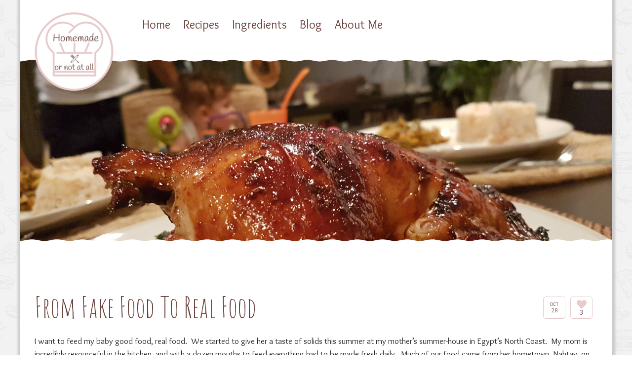

--- FILE ---
content_type: text/html; charset=UTF-8
request_url: http://homemadeornotatall.com/blog/from-fake-food-to-real-food/
body_size: 12665
content:
<!DOCTYPE html>
<!--[if lt IE 7 ]><html class="ie ie6" lang="en"> <![endif]-->
<!--[if IE 7 ]><html class="ie ie7" lang="en"> <![endif]-->
<!--[if IE 8 ]><html class="ie ie8" lang="en"> <![endif]-->
<!--[if IE 9 ]><html class="ie ie9" lang="en"> <![endif]-->
<!--[if (gte IE 10)|!(IE)]><!--><html lang="en"> <!--<![endif]-->
<head>
	<meta charset="utf-8">
    <!-- Title
	================================================== -->
	<title>Homemade or not at all  &raquo; From Fake Food To Real Food</title>
    <!-- Title / End -->
    
    <!-- Meta
	================================================== -->
	<meta name="description" content="">
    <meta name="keywords" content="">
	<meta name="author" content="">
	<meta name="viewport" id="viewport" content="width=device-width, initial-scale=1, maximum-scale=1">
    <!-- Meta / End -->

	<!-- Favicons
	================================================== -->
	<link rel="shortcut icon" href="http://demo.cookpress.ru/plus/wp/wp-content/themes/DelicePlusDemo/images/icons/favicon.png">
    <link rel="icon" type="image/png" href="http://demo.cookpress.ru/plus/wp/wp-content/themes/DelicePlusDemo/images/icons/favicon.png" />
	<link rel="apple-touch-icon" href="http://demo.cookpress.ru/plus/wp/wp-content/themes/DelicePlusDemo/images/icons/apple-touch-icon-16x16.png">
	<link rel="apple-touch-icon" sizes="72x72" href="http://demo.cookpress.ru/plus/wp/wp-content/themes/DelicePlusDemo/images/icons/apple-touch-icon-72x72.png">
	<link rel="apple-touch-icon" sizes="114x114" href="http://demo.cookpress.ru/plus/wp/wp-content/themes/DelicePlusDemo/images/icons/apple-touch-icon-144x144.png">
	<!-- Favicons / End -->
        <link rel="stylesheet" type="text/css" href="http://homemadeornotatall.com/wp-content/themes/DelicePlus/css/cat_icons.css"/>	<!--[if lt IE 9]>
		<script src="http://html5shim.googlecode.com/svn/trunk/html5.js"></script>
	<![endif]-->
    		<script type="text/javascript">
			cp_globals = {"ajaxURL":"http:\/\/homemadeornotatall.com\/wp-admin\/admin-ajax.php","homeURL":"http:\/\/homemadeornotatall.com"}		</script>
		<meta name='robots' content='max-image-preview:large' />
<link rel='dns-prefetch' href='//s0.wp.com' />
<link rel='dns-prefetch' href='//s.gravatar.com' />
<link rel="alternate" type="application/rss+xml" title="Homemade or not at all  &raquo; Feed" href="http://homemadeornotatall.com/feed/" />
<link rel="alternate" type="application/rss+xml" title="Homemade or not at all  &raquo; Comments Feed" href="http://homemadeornotatall.com/comments/feed/" />
<link rel="alternate" type="application/rss+xml" title="Homemade or not at all  &raquo; From Fake Food To Real Food Comments Feed" href="http://homemadeornotatall.com/blog/from-fake-food-to-real-food/feed/" />
<script type="text/javascript">
window._wpemojiSettings = {"baseUrl":"https:\/\/s.w.org\/images\/core\/emoji\/14.0.0\/72x72\/","ext":".png","svgUrl":"https:\/\/s.w.org\/images\/core\/emoji\/14.0.0\/svg\/","svgExt":".svg","source":{"concatemoji":"http:\/\/homemadeornotatall.com\/wp-includes\/js\/wp-emoji-release.min.js?ver=6.1.9"}};
/*! This file is auto-generated */
!function(e,a,t){var n,r,o,i=a.createElement("canvas"),p=i.getContext&&i.getContext("2d");function s(e,t){var a=String.fromCharCode,e=(p.clearRect(0,0,i.width,i.height),p.fillText(a.apply(this,e),0,0),i.toDataURL());return p.clearRect(0,0,i.width,i.height),p.fillText(a.apply(this,t),0,0),e===i.toDataURL()}function c(e){var t=a.createElement("script");t.src=e,t.defer=t.type="text/javascript",a.getElementsByTagName("head")[0].appendChild(t)}for(o=Array("flag","emoji"),t.supports={everything:!0,everythingExceptFlag:!0},r=0;r<o.length;r++)t.supports[o[r]]=function(e){if(p&&p.fillText)switch(p.textBaseline="top",p.font="600 32px Arial",e){case"flag":return s([127987,65039,8205,9895,65039],[127987,65039,8203,9895,65039])?!1:!s([55356,56826,55356,56819],[55356,56826,8203,55356,56819])&&!s([55356,57332,56128,56423,56128,56418,56128,56421,56128,56430,56128,56423,56128,56447],[55356,57332,8203,56128,56423,8203,56128,56418,8203,56128,56421,8203,56128,56430,8203,56128,56423,8203,56128,56447]);case"emoji":return!s([129777,127995,8205,129778,127999],[129777,127995,8203,129778,127999])}return!1}(o[r]),t.supports.everything=t.supports.everything&&t.supports[o[r]],"flag"!==o[r]&&(t.supports.everythingExceptFlag=t.supports.everythingExceptFlag&&t.supports[o[r]]);t.supports.everythingExceptFlag=t.supports.everythingExceptFlag&&!t.supports.flag,t.DOMReady=!1,t.readyCallback=function(){t.DOMReady=!0},t.supports.everything||(n=function(){t.readyCallback()},a.addEventListener?(a.addEventListener("DOMContentLoaded",n,!1),e.addEventListener("load",n,!1)):(e.attachEvent("onload",n),a.attachEvent("onreadystatechange",function(){"complete"===a.readyState&&t.readyCallback()})),(e=t.source||{}).concatemoji?c(e.concatemoji):e.wpemoji&&e.twemoji&&(c(e.twemoji),c(e.wpemoji)))}(window,document,window._wpemojiSettings);
</script>
<style type="text/css">
img.wp-smiley,
img.emoji {
	display: inline !important;
	border: none !important;
	box-shadow: none !important;
	height: 1em !important;
	width: 1em !important;
	margin: 0 0.07em !important;
	vertical-align: -0.1em !important;
	background: none !important;
	padding: 0 !important;
}
</style>
	<link rel='stylesheet' id='aqpb-view-css-css' href='http://homemadeornotatall.com/wp-content/themes/DelicePlus/plugins/pagebuilder/assets/css/aqpb-view.css?ver=1769101999' type='text/css' media='all' />
<link rel='stylesheet' id='cp_mystyle-css' href='http://homemadeornotatall.com/wp-content/themes/DelicePlus/css/cp-style.css?ver=6.1.9' type='text/css' media='all' />
<link rel='stylesheet' id='wp-block-library-css' href='http://homemadeornotatall.com/wp-includes/css/dist/block-library/style.min.css?ver=6.1.9' type='text/css' media='all' />
<link rel='stylesheet' id='classic-theme-styles-css' href='http://homemadeornotatall.com/wp-includes/css/classic-themes.min.css?ver=1' type='text/css' media='all' />
<style id='global-styles-inline-css' type='text/css'>
body{--wp--preset--color--black: #000000;--wp--preset--color--cyan-bluish-gray: #abb8c3;--wp--preset--color--white: #ffffff;--wp--preset--color--pale-pink: #f78da7;--wp--preset--color--vivid-red: #cf2e2e;--wp--preset--color--luminous-vivid-orange: #ff6900;--wp--preset--color--luminous-vivid-amber: #fcb900;--wp--preset--color--light-green-cyan: #7bdcb5;--wp--preset--color--vivid-green-cyan: #00d084;--wp--preset--color--pale-cyan-blue: #8ed1fc;--wp--preset--color--vivid-cyan-blue: #0693e3;--wp--preset--color--vivid-purple: #9b51e0;--wp--preset--gradient--vivid-cyan-blue-to-vivid-purple: linear-gradient(135deg,rgba(6,147,227,1) 0%,rgb(155,81,224) 100%);--wp--preset--gradient--light-green-cyan-to-vivid-green-cyan: linear-gradient(135deg,rgb(122,220,180) 0%,rgb(0,208,130) 100%);--wp--preset--gradient--luminous-vivid-amber-to-luminous-vivid-orange: linear-gradient(135deg,rgba(252,185,0,1) 0%,rgba(255,105,0,1) 100%);--wp--preset--gradient--luminous-vivid-orange-to-vivid-red: linear-gradient(135deg,rgba(255,105,0,1) 0%,rgb(207,46,46) 100%);--wp--preset--gradient--very-light-gray-to-cyan-bluish-gray: linear-gradient(135deg,rgb(238,238,238) 0%,rgb(169,184,195) 100%);--wp--preset--gradient--cool-to-warm-spectrum: linear-gradient(135deg,rgb(74,234,220) 0%,rgb(151,120,209) 20%,rgb(207,42,186) 40%,rgb(238,44,130) 60%,rgb(251,105,98) 80%,rgb(254,248,76) 100%);--wp--preset--gradient--blush-light-purple: linear-gradient(135deg,rgb(255,206,236) 0%,rgb(152,150,240) 100%);--wp--preset--gradient--blush-bordeaux: linear-gradient(135deg,rgb(254,205,165) 0%,rgb(254,45,45) 50%,rgb(107,0,62) 100%);--wp--preset--gradient--luminous-dusk: linear-gradient(135deg,rgb(255,203,112) 0%,rgb(199,81,192) 50%,rgb(65,88,208) 100%);--wp--preset--gradient--pale-ocean: linear-gradient(135deg,rgb(255,245,203) 0%,rgb(182,227,212) 50%,rgb(51,167,181) 100%);--wp--preset--gradient--electric-grass: linear-gradient(135deg,rgb(202,248,128) 0%,rgb(113,206,126) 100%);--wp--preset--gradient--midnight: linear-gradient(135deg,rgb(2,3,129) 0%,rgb(40,116,252) 100%);--wp--preset--duotone--dark-grayscale: url('#wp-duotone-dark-grayscale');--wp--preset--duotone--grayscale: url('#wp-duotone-grayscale');--wp--preset--duotone--purple-yellow: url('#wp-duotone-purple-yellow');--wp--preset--duotone--blue-red: url('#wp-duotone-blue-red');--wp--preset--duotone--midnight: url('#wp-duotone-midnight');--wp--preset--duotone--magenta-yellow: url('#wp-duotone-magenta-yellow');--wp--preset--duotone--purple-green: url('#wp-duotone-purple-green');--wp--preset--duotone--blue-orange: url('#wp-duotone-blue-orange');--wp--preset--font-size--small: 13px;--wp--preset--font-size--medium: 20px;--wp--preset--font-size--large: 36px;--wp--preset--font-size--x-large: 42px;--wp--preset--spacing--20: 0.44rem;--wp--preset--spacing--30: 0.67rem;--wp--preset--spacing--40: 1rem;--wp--preset--spacing--50: 1.5rem;--wp--preset--spacing--60: 2.25rem;--wp--preset--spacing--70: 3.38rem;--wp--preset--spacing--80: 5.06rem;}:where(.is-layout-flex){gap: 0.5em;}body .is-layout-flow > .alignleft{float: left;margin-inline-start: 0;margin-inline-end: 2em;}body .is-layout-flow > .alignright{float: right;margin-inline-start: 2em;margin-inline-end: 0;}body .is-layout-flow > .aligncenter{margin-left: auto !important;margin-right: auto !important;}body .is-layout-constrained > .alignleft{float: left;margin-inline-start: 0;margin-inline-end: 2em;}body .is-layout-constrained > .alignright{float: right;margin-inline-start: 2em;margin-inline-end: 0;}body .is-layout-constrained > .aligncenter{margin-left: auto !important;margin-right: auto !important;}body .is-layout-constrained > :where(:not(.alignleft):not(.alignright):not(.alignfull)){max-width: var(--wp--style--global--content-size);margin-left: auto !important;margin-right: auto !important;}body .is-layout-constrained > .alignwide{max-width: var(--wp--style--global--wide-size);}body .is-layout-flex{display: flex;}body .is-layout-flex{flex-wrap: wrap;align-items: center;}body .is-layout-flex > *{margin: 0;}:where(.wp-block-columns.is-layout-flex){gap: 2em;}.has-black-color{color: var(--wp--preset--color--black) !important;}.has-cyan-bluish-gray-color{color: var(--wp--preset--color--cyan-bluish-gray) !important;}.has-white-color{color: var(--wp--preset--color--white) !important;}.has-pale-pink-color{color: var(--wp--preset--color--pale-pink) !important;}.has-vivid-red-color{color: var(--wp--preset--color--vivid-red) !important;}.has-luminous-vivid-orange-color{color: var(--wp--preset--color--luminous-vivid-orange) !important;}.has-luminous-vivid-amber-color{color: var(--wp--preset--color--luminous-vivid-amber) !important;}.has-light-green-cyan-color{color: var(--wp--preset--color--light-green-cyan) !important;}.has-vivid-green-cyan-color{color: var(--wp--preset--color--vivid-green-cyan) !important;}.has-pale-cyan-blue-color{color: var(--wp--preset--color--pale-cyan-blue) !important;}.has-vivid-cyan-blue-color{color: var(--wp--preset--color--vivid-cyan-blue) !important;}.has-vivid-purple-color{color: var(--wp--preset--color--vivid-purple) !important;}.has-black-background-color{background-color: var(--wp--preset--color--black) !important;}.has-cyan-bluish-gray-background-color{background-color: var(--wp--preset--color--cyan-bluish-gray) !important;}.has-white-background-color{background-color: var(--wp--preset--color--white) !important;}.has-pale-pink-background-color{background-color: var(--wp--preset--color--pale-pink) !important;}.has-vivid-red-background-color{background-color: var(--wp--preset--color--vivid-red) !important;}.has-luminous-vivid-orange-background-color{background-color: var(--wp--preset--color--luminous-vivid-orange) !important;}.has-luminous-vivid-amber-background-color{background-color: var(--wp--preset--color--luminous-vivid-amber) !important;}.has-light-green-cyan-background-color{background-color: var(--wp--preset--color--light-green-cyan) !important;}.has-vivid-green-cyan-background-color{background-color: var(--wp--preset--color--vivid-green-cyan) !important;}.has-pale-cyan-blue-background-color{background-color: var(--wp--preset--color--pale-cyan-blue) !important;}.has-vivid-cyan-blue-background-color{background-color: var(--wp--preset--color--vivid-cyan-blue) !important;}.has-vivid-purple-background-color{background-color: var(--wp--preset--color--vivid-purple) !important;}.has-black-border-color{border-color: var(--wp--preset--color--black) !important;}.has-cyan-bluish-gray-border-color{border-color: var(--wp--preset--color--cyan-bluish-gray) !important;}.has-white-border-color{border-color: var(--wp--preset--color--white) !important;}.has-pale-pink-border-color{border-color: var(--wp--preset--color--pale-pink) !important;}.has-vivid-red-border-color{border-color: var(--wp--preset--color--vivid-red) !important;}.has-luminous-vivid-orange-border-color{border-color: var(--wp--preset--color--luminous-vivid-orange) !important;}.has-luminous-vivid-amber-border-color{border-color: var(--wp--preset--color--luminous-vivid-amber) !important;}.has-light-green-cyan-border-color{border-color: var(--wp--preset--color--light-green-cyan) !important;}.has-vivid-green-cyan-border-color{border-color: var(--wp--preset--color--vivid-green-cyan) !important;}.has-pale-cyan-blue-border-color{border-color: var(--wp--preset--color--pale-cyan-blue) !important;}.has-vivid-cyan-blue-border-color{border-color: var(--wp--preset--color--vivid-cyan-blue) !important;}.has-vivid-purple-border-color{border-color: var(--wp--preset--color--vivid-purple) !important;}.has-vivid-cyan-blue-to-vivid-purple-gradient-background{background: var(--wp--preset--gradient--vivid-cyan-blue-to-vivid-purple) !important;}.has-light-green-cyan-to-vivid-green-cyan-gradient-background{background: var(--wp--preset--gradient--light-green-cyan-to-vivid-green-cyan) !important;}.has-luminous-vivid-amber-to-luminous-vivid-orange-gradient-background{background: var(--wp--preset--gradient--luminous-vivid-amber-to-luminous-vivid-orange) !important;}.has-luminous-vivid-orange-to-vivid-red-gradient-background{background: var(--wp--preset--gradient--luminous-vivid-orange-to-vivid-red) !important;}.has-very-light-gray-to-cyan-bluish-gray-gradient-background{background: var(--wp--preset--gradient--very-light-gray-to-cyan-bluish-gray) !important;}.has-cool-to-warm-spectrum-gradient-background{background: var(--wp--preset--gradient--cool-to-warm-spectrum) !important;}.has-blush-light-purple-gradient-background{background: var(--wp--preset--gradient--blush-light-purple) !important;}.has-blush-bordeaux-gradient-background{background: var(--wp--preset--gradient--blush-bordeaux) !important;}.has-luminous-dusk-gradient-background{background: var(--wp--preset--gradient--luminous-dusk) !important;}.has-pale-ocean-gradient-background{background: var(--wp--preset--gradient--pale-ocean) !important;}.has-electric-grass-gradient-background{background: var(--wp--preset--gradient--electric-grass) !important;}.has-midnight-gradient-background{background: var(--wp--preset--gradient--midnight) !important;}.has-small-font-size{font-size: var(--wp--preset--font-size--small) !important;}.has-medium-font-size{font-size: var(--wp--preset--font-size--medium) !important;}.has-large-font-size{font-size: var(--wp--preset--font-size--large) !important;}.has-x-large-font-size{font-size: var(--wp--preset--font-size--x-large) !important;}
.wp-block-navigation a:where(:not(.wp-element-button)){color: inherit;}
:where(.wp-block-columns.is-layout-flex){gap: 2em;}
.wp-block-pullquote{font-size: 1.5em;line-height: 1.6;}
</style>
<link rel='stylesheet' id='contact-form-7-css' href='http://homemadeornotatall.com/wp-content/plugins/contact-form-7/includes/css/styles.css?ver=5.1.1' type='text/css' media='all' />
<link rel='stylesheet' id='yumprint-recipe-theme-layout-css' href='http://homemadeornotatall.com/wp-content/plugins/recipe-card/css/layout.css?ver=6.1.9' type='text/css' media='all' />
<link rel='stylesheet' id='carousel-style-css' href='http://homemadeornotatall.com/wp-content/themes/DelicePlus/css/owl.carousel.css?ver=6.1.9' type='text/css' media='all' />
<link rel='stylesheet' id='bootstrap-style-css' href='http://homemadeornotatall.com/wp-content/themes/DelicePlus/css/bootstrap.css?ver=6.1.9' type='text/css' media='all' />
<link rel='stylesheet' id='animate-css' href='http://homemadeornotatall.com/wp-content/themes/DelicePlus/css/animate.css?ver=6.1.9' type='text/css' media='all' />
<link rel='stylesheet' id='font-awesome-css' href='http://homemadeornotatall.com/wp-content/themes/DelicePlus/css/font-awesome.min.css?ver=6.1.9' type='text/css' media='all' />
<link rel='stylesheet' id='magnific-popup-css' href='http://homemadeornotatall.com/wp-content/themes/DelicePlus/css/magnific-popup.css?ver=6.1.9' type='text/css' media='all' />
<link rel='stylesheet' id='main-style-css' href='http://homemadeornotatall.com/wp-content/themes/DelicePlus/style.css?ver=6.1.9' type='text/css' media='all' />
<link rel='stylesheet' id='custom-css' href='http://homemadeornotatall.com/wp-content/themes/DelicePlus/css/custom-css.php?ver=6.1.9' type='text/css' media='all' />
<link rel='stylesheet' id='gem-base-css' href='http://homemadeornotatall.com/wp-content/plugins/godaddy-email-marketing-sign-up-forms/css/gem.min.css?ver=1.1.1' type='text/css' media='all' />
<link rel='stylesheet' id='jetpack_css-css' href='http://homemadeornotatall.com/wp-content/plugins/jetpack/css/jetpack.css?ver=4.6.3' type='text/css' media='all' />
<script type='text/javascript' src='http://homemadeornotatall.com/wp-includes/js/jquery/jquery.min.js?ver=3.6.1' id='jquery-core-js'></script>
<script type='text/javascript' src='http://homemadeornotatall.com/wp-includes/js/jquery/jquery-migrate.min.js?ver=3.3.2' id='jquery-migrate-js'></script>
<script type='text/javascript' src='http://homemadeornotatall.com/wp-content/plugins/recipe-card/js/post.js?ver=6.1.9' id='yumprint-recipe-post-js'></script>
<link rel="https://api.w.org/" href="http://homemadeornotatall.com/wp-json/" /><link rel="alternate" type="application/json" href="http://homemadeornotatall.com/wp-json/wp/v2/posts/2728" /><link rel="EditURI" type="application/rsd+xml" title="RSD" href="http://homemadeornotatall.com/xmlrpc.php?rsd" />
<link rel="wlwmanifest" type="application/wlwmanifest+xml" href="http://homemadeornotatall.com/wp-includes/wlwmanifest.xml" />
<meta name="generator" content="WordPress 6.1.9" />
<link rel="canonical" href="http://homemadeornotatall.com/blog/from-fake-food-to-real-food/" />
<link rel='shortlink' href='http://wp.me/p827OS-I0' />
<link rel="alternate" type="application/json+oembed" href="http://homemadeornotatall.com/wp-json/oembed/1.0/embed?url=http%3A%2F%2Fhomemadeornotatall.com%2Fblog%2Ffrom-fake-food-to-real-food%2F" />
<link rel="alternate" type="text/xml+oembed" href="http://homemadeornotatall.com/wp-json/oembed/1.0/embed?url=http%3A%2F%2Fhomemadeornotatall.com%2Fblog%2Ffrom-fake-food-to-real-food%2F&#038;format=xml" />
<script type="text/javascript">
	window.yumprintRecipePlugin = "http://homemadeornotatall.com/wp-content/plugins/recipe-card";
	window.yumprintRecipeAjaxUrl = "http://homemadeornotatall.com/wp-admin/admin-ajax.php";
	window.yumprintRecipeUrl = "http://homemadeornotatall.com/";
</script><!--[if lte IE 8]>
<script type="text/javascript">
    window.yumprintRecipeDisabled = true;
</script>
<![endif]-->
<style type="text/css">	@import url(http://fonts.googleapis.com/css?family=Amatic+SC|Overlock);    .blog-yumprint-recipe .blog-yumprint-recipe-title {
    	color: #675B59;
    }
    .blog-yumprint-recipe .blog-yumprint-subheader, .blog-yumprint-recipe .blog-yumprint-infobar-section-title, .blog-yumprint-recipe .blog-yumprint-infobox-section-title, .blog-yumprint-nutrition-section-title {
        color: #675B59;
    }
    .blog-yumprint-recipe .blog-yumprint-save, .blog-yumprint-recipe .blog-yumprint-header .blog-yumprint-save a {
    	background-color: #E7CBC8;
    	color: #ffffff !important;
    }
    .blog-yumprint-recipe .blog-yumprint-save:hover, .blog-yumprint-recipe .blog-yumprint-header .blog-yumprint-save:hover a {
    	background-color: #c1a9a7;
    }
    .blog-yumprint-recipe .blog-yumprint-adapted-link, .blog-yumprint-nutrition-more, .blog-yumprint-report-error {
        color: #E7CBC8;
    }
    .blog-yumprint-recipe .blog-yumprint-infobar-section-data, .blog-yumprint-recipe .blog-yumprint-infobox-section-data, .blog-yumprint-recipe .blog-yumprint-adapted, .blog-yumprint-recipe .blog-yumprint-author, .blog-yumprint-recipe .blog-yumprint-serves, .blog-yumprint-nutrition-section-data {
        color: #8C8C8C;
    }
    .blog-yumprint-recipe .blog-yumprint-recipe-summary, .blog-yumprint-recipe .blog-yumprint-ingredient-item, .blog-yumprint-recipe .blog-yumprint-method-item, .blog-yumprint-recipe .blog-yumprint-note-item, .blog-yumprint-write-review, .blog-yumprint-nutrition-box {
        color: rgb(84,84,84);
    }
    .blog-yumprint-write-review:hover, .blog-yumprint-nutrition-more:hover, .blog-yumprint-recipe .blog-yumprint-adapted-link:hover {
        color: #c1a9a7;
    }
    .blog-yumprint-recipe .blog-yumprint-nutrition-bar:hover .blog-yumprint-nutrition-section-title {
        color: #81726f;
    }
    .blog-yumprint-recipe .blog-yumprint-nutrition-bar:hover .blog-yumprint-nutrition-section-data {
        color: #a6a6a6;
    }

    .blog-yumprint-recipe .blog-yumprint-print {
    	background-color: #BEBEBE;
    	color: #ffffff;
    }
    .blog-yumprint-recipe .blog-yumprint-print:hover {
    	background-color: #d8d8d8;
    }
    .blog-yumprint-recipe {
    	background-color: white;
    	border-color: rgb(220, 220, 220);
    	border-style: none;
    	border-width: 1px;
    	border-radius: 0px;
    }
    .blog-yumprint-recipe .blog-yumprint-recipe-contents {
    	border-top-color: rgb(220, 220, 220);
    	border-top-width: 1px;
    	border-top-style: solid;
    }
    .blog-yumprint-recipe .blog-yumprint-info-bar, .blog-yumprint-recipe .blog-yumprint-nutrition-bar, .blog-yumprint-nutrition-border {
    	border-top-color: rgb(220, 220, 220);
    	border-top-width: 1px;
    	border-top-style: solid;
    }
    .blog-yumprint-nutrition-line, .blog-yumprint-nutrition-thick-line, .blog-yumprint-nutrition-very-thick-line {
    	border-top-color: rgb(220, 220, 220);
    }
    .blog-yumprint-recipe .blog-yumprint-info-box, .blog-yumprint-nutrition-box {
    	background-color: white;
    	border-color: rgb(220, 220, 220);
    	border-style: solid;
    	border-width: 1px;
    	border-radius: 0px;
    }
    .blog-yumprint-recipe .blog-yumprint-recipe-title {
		font-family: Amatic SC, Helvetica Neue, Helvetica, Tahoma, Sans Serif, Sans;
		font-size: 40px;
		font-weight: normal;
		font-style: normal;
		text-transform: none;
		text-decoration: none;
    }
    .blog-yumprint-recipe .blog-yumprint-subheader {
		font-family: Amatic SC, Helvetica Neue, Helvetica, Tahoma, Sans Serif, Sans;
		font-size: 30px;
		font-weight: normal;
		font-style: normal;
		text-transform: none;
		text-decoration: none;
    }
    .blog-yumprint-recipe .blog-yumprint-recipe-summary, .blog-yumprint-recipe .blog-yumprint-ingredients, .blog-yumprint-recipe .blog-yumprint-methods, .blog-yumprint-recipe .blog-yumprint-notes, .blog-yumprint-write-review, .blog-yumprint-nutrition-box {
		font-family: Overlock, Helvetica Neue, Helvetica, Tahoma, Sans Serif, Sans;
		font-size: 14px;
		font-weight: normal;
		font-style: normal;
		text-transform: none;
		text-decoration: none;
    }
    .blog-yumprint-recipe .blog-yumprint-info-bar, .blog-yumprint-recipe .blog-yumprint-info-box, .blog-yumprint-recipe .blog-yumprint-adapted, .blog-yumprint-recipe .blog-yumprint-author, .blog-yumprint-recipe .blog-yumprint-serves, .blog-yumprint-recipe .blog-yumprint-infobar-section-title, .blog-yumprint-recipe .blog-yumprint-infobox-section-title,.blog-yumprint-recipe .blog-yumprint-nutrition-bar, .blog-yumprint-nutrition-section-title, .blog-yumprint-nutrition-more {
		font-family: Amatic SC, Helvetica Neue, Helvetica, Tahoma, Sans Serif, Sans;
		font-size: 20px;
		font-weight: normal;
		font-style: normal;
		text-transform: none;
		text-decoration: none;
    }
    .blog-yumprint-recipe .blog-yumprint-action {
		font-family: Helvetica Neue,Helvetica,Arial,sans-serif, Helvetica Neue, Helvetica, Tahoma, Sans Serif, Sans;
		font-size: 13px;
		font-weight: normal;
		font-style: normal;
		text-transform: none;
		text-decoration: none;
    }    .blog-yumprint-header {
        width: 100% !important;
    }    </style>
<link rel='dns-prefetch' href='//v0.wordpress.com'>
<style type='text/css'>img#wpstats{display:none}</style><style type="text/css">.recentcomments a{display:inline !important;padding:0 !important;margin:0 !important;}</style>
<!-- Jetpack Open Graph Tags -->
<meta property="og:type" content="article" />
<meta property="og:title" content="From Fake Food To Real Food" />
<meta property="og:url" content="http://homemadeornotatall.com/blog/from-fake-food-to-real-food/" />
<meta property="og:description" content="I want to feed my baby good food, real food. &nbsp;We started to give her a taste of solids this summer&nbsp;at my mother&#8217;s summer-house in Egypt&#8217;s&nbsp;North Coast. &nbsp;My mom is inc…" />
<meta property="article:published_time" content="2016-10-28T18:28:53+00:00" />
<meta property="article:modified_time" content="2016-11-11T09:59:06+00:00" />
<meta property="og:site_name" content="Homemade or not at all " />
<meta property="og:image" content="http://homemadeornotatall.com/wp-content/uploads/2016/10/20161005_185718-1.jpg" />
<meta property="og:image:width" content="4032" />
<meta property="og:image:height" content="3024" />
<meta name="twitter:image" content="http://homemadeornotatall.com/wp-content/uploads/2016/10/20161005_185718-1.jpg?w=640" />
<meta name="twitter:card" content="summary_large_image" />
<style type="text/css" title="dynamic-css" class="options-output">body, .straight{font-family:Overlock;font-weight:normal;font-style:normal;font-size:15px;}#main-menu-top .main-menu li a, .headings{font-family:Unkempt;font-weight:normal;font-style:normal;font-size:30px;}h1, h2, h3, h4, h5, h6, .htitle{font-family:Amatic SC;font-weight:normal;font-style:normal;}</style><link rel="stylesheet" id="options-google-fonts"  href="//fonts.googleapis.com/css?family=Overlock%7CUnkempt%7CAmatic+SC&amp;subset=latin&amp;v=1479355445" type="text/css" media="all" /></head>

<body class="post-template-default single single-post postid-2728 single-format-standard" id='boxed'  >
	<!-- Preloading
    ======================================================================== -->
	<div class="mask-color" id="hearts">
        <div id="preview-area">
		<div class="spinner"></div>
		<div id="chest1">
			<div class="heart left side top"></div><div class="heart left2 side top"></div>
			<div class="heart center">&hearts;</div>
			<div class="heart right side"></div>
		</div>
        </div>
    </div>
		<div  id="wrappa" >
	<!-- Preloading / End -->
	<!-- Header
    ======================================================================== -->
  
 <div id="mainsite" class="container-fluid ">

<div class="row-offcanvas row-offcanvas-right">
      <div class="visible-sm visible-md visible-lg padt" id="header">
      <nav class="navbar navbar-default" role="navigation">
	   <div class="container">
	   <div class="col-xs-12 col-sm-12 col-md-2 col-lg-2 lgo" >
	   <div id="logo">
	  <a href="http://homemadeornotatall.com"  class="animated fadeInUp running  navbar-brand imglogo" alt="Homemade or not at all " />
								<img src=http://homemadeornotatall.com/wp-content/uploads/2016/10/Logo-small-2-e1476896635424.png>
								</a><a href="http://homemadeornotatall.com/" id="logo-left" class="default imglogo"><img src=http://homemadeornotatall.com/wp-content/uploads/2016/10/Logothumbnail-1-e1476939283561.png></a>	   </div></div>
	  <div class="col-xs-12 col-sm-12 col-md-10 col-lg-10 topmen">
          			<ul id="menu-header" class="nav navbar-nav"><li id="menu-item-2659" class="menu-item menu-item-type-post_type menu-item-object-page menu-item-home"><a href="http://homemadeornotatall.com/">Home</a></li><li id="menu-item-2811" class="menu-item menu-item-type-post_type menu-item-object-page"><a href="http://homemadeornotatall.com/recipes/">Recipes</a></li><li id="menu-item-2765" class="menu-item menu-item-type-taxonomy menu-item-object-category"><a href="http://homemadeornotatall.com/category/ingredients/">Ingredients</a></li><li id="menu-item-2764" class="menu-item menu-item-type-taxonomy menu-item-object-category current-post-ancestor current-menu-parent current-post-parent"><a href="http://homemadeornotatall.com/category/blog/">Blog</a></li><li id="menu-item-2773" class="menu-item menu-item-type-post_type menu-item-object-page"><a href="http://homemadeornotatall.com/about-me/">About Me</a></li></ul>		  
		  </div>
		  </div>
      </nav>
    </div>
    <div class="wrp">
    <div class=" visible-xs">
      <div class="navbar navbar-default navbar-static-top" role="navigation">
        <div class="container">
          <div class="navbar-header">
            <button type="button" class="navbar-toggle pull-left" data-toggle="offcanvas" data-target=".navbar-collapse"> <span class="icon-bar"></span> <span class="icon-bar"></span> <span class="icon-bar"></span> </button>

				<a href="http://homemadeornotatall.com" id="logo2" class="animated fadeInUp running  navbar-brand lg2 imglogo" alt="Homemade or not at all " />
								<img src=http://homemadeornotatall.com/wp-content/uploads/2016/10/Logo-small-2-e1476896635424.png>
								</a><a href="http://homemadeornotatall.com/" id="logo-left2" class="default imglogo"><img src=http://homemadeornotatall.com/wp-content/uploads/2016/10/Logothumbnail-1-e1476939283561.png></a>								</div>
        </div>
      </div>
      <div class="col-xs-6 col-sm-3 sidebar-offcanvas showhide navbar-collapse" id="sidebar" role="navigation" >
        <div class="sidebar-nav">
			<ul id="menu-header-1" class="nav navbar-nav"><li id="menu-item-2659" class="menu-item menu-item-type-post_type menu-item-object-page menu-item-home"><a href="http://homemadeornotatall.com/">Home</a></li><li id="menu-item-2811" class="menu-item menu-item-type-post_type menu-item-object-page"><a href="http://homemadeornotatall.com/recipes/">Recipes</a></li><li id="menu-item-2765" class="menu-item menu-item-type-taxonomy menu-item-object-category"><a href="http://homemadeornotatall.com/category/ingredients/">Ingredients</a></li><li id="menu-item-2764" class="menu-item menu-item-type-taxonomy menu-item-object-category current-post-ancestor current-menu-parent current-post-parent"><a href="http://homemadeornotatall.com/category/blog/">Blog</a></li><li id="menu-item-2773" class="menu-item menu-item-type-post_type menu-item-object-page"><a href="http://homemadeornotatall.com/about-me/">About Me</a></li></ul>        </div>
      </div>
 </div>
      </div><!-- Blog Header
======================================================================== -->
<div class="blog-header-wrapper">
		<div class="blog-header-img"  data-type="background" data-speed="5" style="background-image:url(http://homemadeornotatall.com/wp-content/uploads/2016/10/20161005_185718-1.jpg)!important; background-color:#b49e9b;    background-position: center center!important; " ></div>
    <div class="clearfix" style="height:115px;"></div>
	 	
</div>
<!-- end blog-header -->
<div class="clearfix"></div> 
<div class="site-inner">
    <div class="wrap">
	<div class="container">
    		<div class="row">    	
    			<div class="blog-wrapper index rightsidebar animation-wrapper col-md-12 pdt" >

				<div class="row padda hrecipe" id="posts_container">


<!-- Container
======================================================================== -->
	<div class="col-md-12 col-sm-12 col-xs-12 col-lg-12">
	 <div class="row"> 
		 <div class="col-md-3 col-sm-3 col-xs-12 pull-right sshar">
                    <ul class="param">
				<li class="sdate">
				<span class="et-post-month">Oct</span>
                <span class="et-post-date">28</span>
				</li>
                <li class="lika"><a href="#" data-id="2728" class="et-like-post ">
                    <span class="et-post-heart"><i class="fa fa-heart"></i><span class="count">3</span></span>
                </a></li>
					
                    </ul>

        </div>
		<div class="col-md-9 col-sm-9 col-xs-12 push-left" class="post-2728 post type-post status-publish format-standard has-post-thumbnail hentry category-blog tag-food tag-kuwait">
			<h1 class="title-single fn">From Fake Food To Real Food</h1>
		</div>
	</div>
     <div class="row"> 
		<div class="col-md-12">
			<div class="post-content">
							
				<img width="150" height="150" src="http://homemadeornotatall.com/wp-content/uploads/2016/10/20161005_185718-1-150x150.jpg" class="photo hidden wp-post-image" alt="" decoding="async" srcset="http://homemadeornotatall.com/wp-content/uploads/2016/10/20161005_185718-1-150x150.jpg 150w, http://homemadeornotatall.com/wp-content/uploads/2016/10/20161005_185718-1-480x480.jpg 480w" sizes="(max-width: 150px) 100vw, 150px" /><p class="time hidden"><span class="title-author author"><i class="di di-profile7"></i> sarahwali</span> </p><p>I want to feed my baby good food, real food. &nbsp;We started to give her a taste of solids this summer&nbsp;at my mother&#8217;s summer-house in Egypt&#8217;s&nbsp;North Coast. &nbsp;My mom is incredibly resourceful in the kitchen, and with a dozen mouths to feed everything had to be made fresh daily. &nbsp;Much of our food came from her&nbsp;hometown, Nahtay, on the farms of the Nile Delta. &nbsp;Our relatives sent us fresh meats, eggs, fruits and vegetables from their own personal farms. With just a handful of additional ingredients we had a delicious, healthy&nbsp;meal of real food every day.&nbsp;</p>
<p>Now we are back home in Kuwait and she&#8217;s almost 8 months old! &nbsp;We now give her a little cup&nbsp;of food twice a day. &nbsp;I decided to follow the feeding guidelines set by&nbsp;the <a href="https://www.aap.org/en-us/advocacy-and-policy/aap-health-initiatives/HALF-Implementation-Guide/Age-Specific-Content/pages/infant-food-and-feeding.aspx?nfstatus=401&amp;nftoken=00000000-0000-0000-0000-000000000000&amp;nfstatusdescription=ERROR:+No+local+token">American Pediatric Association</a>. &nbsp;They recommend feeding children a wide variety of flavors and textures, &nbsp;and note that &#8220;babies and toddlers are more likely to eat foods they see their peers and parents eating.&#8221; In other words, weaning a baby is a collective family effort to eat nutritious, healthy food.</p>
<p>But what is that exactly? &nbsp;In this day and age it seems like everything at the supermarket has some label that promises a healthy nutritious option. So, in my next grocery trip I read every ingredient list for every item I usually get. &nbsp;I was shocked at how many ingredients we were eating that&nbsp;I couldn&#8217;t identify. &nbsp;I would go for our usual condiments, yogurt, ice cream or cereal and get halfway through the ingredient list before I realized I had no idea what I was reading. &nbsp;</p>
<p>Four hours later, with a sleeping baby in a sling at my chest, I paid almost twice as much as I usually do and left with less groceries. Eating organic would cost us a fortune. More important, I gained a profound distrust for everything sold at the supermarket. &nbsp;I decided to make as much as I could at home, from ingredients that come from nature.&nbsp;</p>
<p>That night I set up a reading wish list on my Kindle and came across&nbsp;<a href="http://www.realfoodfakefood.com">Real Food, Fake Food by Larry Olmsted</a>. &nbsp;I started reading and came across this passage: &#8220;Unless you are leaving the supermarket via the &#8216;8 Items or Less&#8217; express lane, something in your cart is likely fake.&#8221; Not mislabeled, or misleading but fake. &nbsp;He cites cases like Parmesan cheese sold by Kraft that contains about 8% wood chips. &nbsp;I have no interest in eating wood chips, much less feeding them to my baby.&nbsp;</p>
<p>Thus began my journey to the express lane at the grocery store. &nbsp;In one year&#8217;s time I hope to always be standing at the express line at the grocery store. I hope to be eating everything homemade, and if not we will go without.&nbsp;</p>
<p>It&#8217;s a huge undertaking, I realize. &nbsp;As a stay at home mom I am able to focus all my time and attention on creating the best environment for my baby and our family. Yet, once you get in the habit of eating clean food, made completely from ingredients you can trust, it&#8217;s hard to go back. &nbsp;</p>
<p>So, I&#8217;ll try to make this as simple as possible for you. &nbsp;I&#8217;ll do the research, but you have to try out some of these recipes and methods. &nbsp;I&#8217;ll talk to experts, read as much as I can online and off and share it with you in podcasts, blogs and videos. &nbsp;We&#8217;ll look at what kind of equipment and time you need to make each ingredient, and try recipes so you can really up your kitchen game with homemade basics.&nbsp;</p>
<p>At the end of the week you may decide that you actually kind of like the store-bought ricotta a bit better, or that churning your own butter is just way to much work. &nbsp;I ultimately hope we will encourage each other to be more mindful about the food we eat. &nbsp;&nbsp;</p>
	
				
			<!-- Content / End -->
			</div>
			
						
			<div class="social-share single-blog-share dasha row">
            <div class="ret1 htitle">Share:</div>
			<div class="ret2"><ul class="social">
			<li><a class="sb-facebook" href="http://www.facebook.com/sharer/sharer.php?u=http://homemadeornotatall.com/blog/from-fake-food-to-real-food/" onclick="javascript:window.open(this.href,'', 'menubar=no,toolbar=no,resizable=yes,scrollbars=yes,height=400,width=660');return false;" target="_blank"><i class="fa fa-facebook"></i></a></li><li><a class="sb-twitter" href="http://twitter.com/share?url=http://homemadeornotatall.com/blog/from-fake-food-to-real-food/&amp;lang=en&amp;text=Check%20out%20this%20awesome%20project:&amp;" onclick="javascript:window.open(this.href,'', 'menubar=no,toolbar=no,resizable=yes,scrollbars=yes,height=400,width=620');return false;" data-count="none" data-via=" "><i class="fa fa-twitter"></i></a></li><li><a class="sb-google" href="https://plus.google.com/share?url=http://homemadeornotatall.com/blog/from-fake-food-to-real-food/" onclick="javascript:window.open(this.href,'', 'menubar=no,toolbar=no,resizable=yes,scrollbars=yes,height=400,width=500');return false;"><i class="fa fa-google-plus"></i></a></li></ul></div>
				
			
			</div>
			
			</div>
			</div>

			
            <div class="row dasha"> 
			
						
			<div class="col-md-6 col-lg-6 col-sm-12 post-categor">
			<ul class="post-categories">
	<li><a href="http://homemadeornotatall.com/category/blog/" rel="category tag">Blog</a></li></ul>			</div>	
			<div class="col-md-6 col-lg-6 col-sm-12 tga">
			<div><a href="http://homemadeornotatall.com/tag/food/" rel="tag">food</a> <a href="http://homemadeornotatall.com/tag/kuwait/" rel="tag">Kuwait</a></div><!-- Tags / End -->			</div>
			</div>

			

			
			<div class="row dasha"> 
			<div class="comment-wrap">
				

<div id="comments" class="cp-comments-area">
	<h2 class="cp-comments-title">
			</h2>
	<ul class="cp-comment-list">
				<div class="comments-navigation">
		 
		</div>
	</ul>
</div>


<div id="et_respond">
		<div id="respond" class="comment-respond">
		<h3 id="reply-title" class="comment-reply-title">Leave a comment <small><a rel="nofollow" id="cancel-comment-reply-link" href="/blog/from-fake-food-to-real-food/#respond" style="display:none;">Cancel reply</a></small></h3><form action="http://homemadeornotatall.com/wp-comments-post.php" method="post" id="commentform" class="comment-form"><p class="before-text">Please be polite. We appreciate that.<br>Your email address will not be published and required fields are marked.</p><p class="comment-form-comment"><textarea id="comment" name="comment" cols="45" rows="8" aria-required="true" placeholder="Your comment *"></textarea></p><p class="comment-form-author"><input id="author" name="author" type="text" placeholder="Your name *" value="" size="30" aria-required='true' /></p>
<p class="comment-form-email"><input id="email" name="email" type="text" placeholder="Your email *" value="" size="30" aria-required='true' /></p>
<p class="comment-form-url"><input id="url" name="url" type="text" placeholder="Website (Optional)" value="" size="30" /></p>
<p class="form-submit"><input name="submit" type="submit" id="submit" class="submit" value="Post Comment" /> <input type='hidden' name='comment_post_ID' value='2728' id='comment_post_ID' />
<input type='hidden' name='comment_parent' id='comment_parent' value='0' />
</p><p style="display: none;"><input type="hidden" id="akismet_comment_nonce" name="akismet_comment_nonce" value="a0c62298b6" /></p><p class="comment-subscription-form"><input type="checkbox" name="subscribe_comments" id="subscribe_comments" value="subscribe" style="width: auto; -moz-appearance: checkbox; -webkit-appearance: checkbox;" /> <label class="subscribe-label" id="subscribe-label" for="subscribe_comments">Notify me of follow-up comments by email.</label></p><p class="comment-subscription-form"><input type="checkbox" name="subscribe_blog" id="subscribe_blog" value="subscribe" style="width: auto; -moz-appearance: checkbox; -webkit-appearance: checkbox;" /> <label class="subscribe-label" id="subscribe-blog-label" for="subscribe_blog">Notify me of new posts by email.</label></p><p style="display: none;"><input type="hidden" id="ak_js" name="ak_js" value="83"/></p></form>	</div><!-- #respond -->
	<p class="akismet_comment_form_privacy_notice">This site uses Akismet to reduce spam. <a href="https://akismet.com/privacy/" target="_blank" rel="nofollow noopener">Learn how your comment data is processed</a>.</p></div>
			</div>			
		
	</div>
	
				<div class="row dasha"> 
			<div class="col-md-6 col-lg-6 col-sm-6 col-xs-12">
				
			
			</div>
			
			<div class="col-md-6 col-lg-6 col-sm-6 col-xs-12">
								<div class="nav-box next" style="float:right;">
								<a href="http://homemadeornotatall.com/ingredients/discovering-a-dairy-delight/" rel="next"><img width="100" height="100" src="http://homemadeornotatall.com/wp-content/uploads/2016/11/Montreal-150x150.jpg" class="attachment-100x100 size-100x100 wp-post-image" alt="" decoding="async" loading="lazy" srcset="http://homemadeornotatall.com/wp-content/uploads/2016/11/Montreal-150x150.jpg 150w, http://homemadeornotatall.com/wp-content/uploads/2016/11/Montreal-480x480.jpg 480w" sizes="(max-width: 100px) 100vw, 100px" />  <span>Discovering a Dairy Delight</span></a>				</div>
							</div>				
	</div>	

</div></div></div>
</div>
    			<input type="hidden" id="current_page" value="1">
				<input type="hidden" id="max_page" value="0">		
    		</div>
			</div>
    </div>
</div>
<!-- Container / End -->

	</div><!-- #content -->
	<div class="clearfix"></div>
			<footer id="contact" class="site-footer template-wrap short" role="contentinfo">
		        <div class="footer-img" id='background' style="background-image:url(http://demo.cookpress.ru/plus/wp/wp-content/themes/DelicePlusDemo/images/bg3.jpg); background-color:#e7cbcb; background-repeat:repeat; background-size:cover; background-attachment: fixed;" ></div>
    	<div class="container">
            <div class="row" id='foreground' >
								<div class="col-md-4">
                    <div class="footer-title-wrapper">
                        <h2 class="title" style="color:#675b59;" >Get in touch!</h2>
                        <span class="line-title" style="background-color:#fff"></span>
                        <span class="sub-title" style="color:#675b59;" >Have a question, suggestion, or just want to vent?  Get in touch! </span>
                    </div>
					 <div class="list-contact-wrapper">
		             <div class="contact-wrapper">
                      <p>Kuwait City, Kuwait</p>
                      <p>+13474438577</p>
                      <p>sarah@homemadeornotatall.com</p>
                        </div>
					</div>
				</div>
				<div class="col-md-4">
				<div class="footer_r widget"><form method="get" id="searchform" action="http://homemadeornotatall.com/">
<input type="text" value="Hungry? Search here..." onfocus="if(this.value=='Hungry? Search here...') this.value='';"  onblur="if(this.value=='') this.value='Hungry? Search here...';" name="s" id="srch" /><span class="buta"><button type="submit" class="btn"><i class="di di-zoom18"></i></button>
</span>

</form>
</div>				</div>
				
				
				<div class="col-lg-4 col-md-4 fslider">
								<h2 class="title fade-up animated fadeInUp" style="color:#333333;">Recent recipes</h2>
					<div id="container_recent" class="row nopadding footer_carousel">
	 
				 			
			<!--element-->
            <div  class="recipe-item ">
	       	<a style="background:url(http://homemadeornotatall.com/wp-content/uploads/2017/01/IMG_2862.jpg) no-repeat center center; -webkit-background-size: cover; transition: all 1000ms ease 0s; -moz-background-size: cover;  -o-background-size: cover;  background-size: cover;" href="http://homemadeornotatall.com/recipes/baby-friendly-blueberry-yogurt-muffins/" >
                	<img class="imgwork" src="http://homemadeornotatall.com/wp-content/uploads/2017/01/IMG_2862.jpg" alt="Baby Friendly Blueberry Yogurt Muffins">                </a>
                <div class="worksarrow htitle">
				<p><span>Baby Friendly Blueberry Yogurt Muffins</span><a href="http://homemadeornotatall.com/recipes/baby-friendly-blueberry-yogurt-muffins/"><i class="di di-more13"></i></a></p>
                	
				</div>
            </div>
            <!--element-->
            
          			
			<!--element-->
            <div  class="recipe-item ">
	       	<a style="background:url(http://homemadeornotatall.com/wp-content/uploads/2016/10/20161003_201442-1-1024x768.jpg) no-repeat center center; -webkit-background-size: cover; transition: all 1000ms ease 0s; -moz-background-size: cover;  -o-background-size: cover;  background-size: cover;" href="http://homemadeornotatall.com/uncategorized/yogurt-marinated-lamb-shank/" >
                	<img class="imgwork" src="http://homemadeornotatall.com/wp-content/uploads/2016/10/20161003_201442-1-1024x768.jpg" alt="Yogurt Marinated Lamb Shank">                </a>
                <div class="worksarrow htitle">
				<p><span>Yogurt Marinated Lamb Shank</span><a href="http://homemadeornotatall.com/uncategorized/yogurt-marinated-lamb-shank/"><i class="di di-more13"></i></a></p>
                	
				</div>
            </div>
            <!--element-->
            
          			
			<!--element-->
            <div  class="recipe-item ">
	       	<a style="background:url(http://homemadeornotatall.com/wp-content/uploads/2016/12/MG_2622-1.jpg) no-repeat center center; -webkit-background-size: cover; transition: all 1000ms ease 0s; -moz-background-size: cover;  -o-background-size: cover;  background-size: cover;" href="http://homemadeornotatall.com/ingredients/how-to-make-homemade-yogurt/" >
                	<img class="imgwork" src="http://homemadeornotatall.com/wp-content/uploads/2016/12/MG_2622-1.jpg" alt="How to make Homemade Yogurt">                </a>
                <div class="worksarrow htitle">
				<p><span>How to make Homemade Yogurt</span><a href="http://homemadeornotatall.com/ingredients/how-to-make-homemade-yogurt/"><i class="di di-more13"></i></a></p>
                	
				</div>
            </div>
            <!--element-->
            
          		   	</div>
							</div>

                <div class="clearfix"></div>
            </div>
        </div>
		
				<div class="site-info">
		<ul class="fnav">
		<li>
		<a class="round" id="heartsb" target="_blank" href="http://cookpress.ru"><div id="chest0">
			<div class="heart left side top"></div><div class="heart left2 side top"></div>
			<div class="heart center">&hearts;</div>
			<div class="heart right side"></div>
		</div></a>
		</li></ul>
				
				<ul class="social-footer">
								<li><a target="_blank" href="https://www.facebook.com/homemadeornotatall"><i class="fa fa-facebook"></i></a></li>
												<li><a target="_blank" href="https://twitter.com/sarahnews"><i class="fa fa-twitter"></i></a></li>
												<li><a target="_blank" href="https://dribbble.com/"><i class="fa fa-dribbble"></i></a></li>
				                				<li><a target="_blank" href="https://plus.google.com/+SarahWali"><i class="fa fa-google-plus"></i></a></li>
				                				<li><a target="_blank" href="https://www.pinterest.com/sarahowali"><i class="fa fa-pinterest"></i></a></li>
				                				<li><a target="_blank" href="http://vk.com/"><i class="fa fa-vk"></i></a></li>
							</ul>
			<div class="copyright">
				2016 Homemade Or Not At All. All rights reserved.				<br>
				<a href="http://www.demo.cookpress.ru/plus/" target="_blank">Cookpress WordPress theme</a>. Designed by <a href="http://www.cookpress.ru"  target="_blank">CookPress</a>.
			</div>
				
		</div><!-- .site-info -->
	</footer><!-- #colophon -->
	</div><!-- #page -->
	<div style="display:none">
	</div>
<script type='text/javascript' src='http://homemadeornotatall.com/wp-content/themes/DelicePlus/plugins/pagebuilder/assets/js/aqpb-view.js?ver=1769101999' id='aqpb-view-js-js'></script>
<script type='text/javascript' src='http://homemadeornotatall.com/wp-includes/js/comment-reply.min.js?ver=6.1.9' id='comment-reply-js'></script>
<script type='text/javascript' id='contact-form-7-js-extra'>
/* <![CDATA[ */
var wpcf7 = {"apiSettings":{"root":"http:\/\/homemadeornotatall.com\/wp-json\/contact-form-7\/v1","namespace":"contact-form-7\/v1"}};
/* ]]> */
</script>
<script type='text/javascript' src='http://homemadeornotatall.com/wp-content/plugins/contact-form-7/includes/js/scripts.js?ver=5.1.1' id='contact-form-7-js'></script>
<script type='text/javascript' src='https://s0.wp.com/wp-content/js/devicepx-jetpack.js?ver=202604' id='devicepx-js'></script>
<script type='text/javascript' src='http://s.gravatar.com/js/gprofiles.js?ver=2026Janaa' id='grofiles-cards-js'></script>
<script type='text/javascript' id='wpgroho-js-extra'>
/* <![CDATA[ */
var WPGroHo = {"my_hash":""};
/* ]]> */
</script>
<script type='text/javascript' src='http://homemadeornotatall.com/wp-content/plugins/jetpack/modules/wpgroho.js?ver=6.1.9' id='wpgroho-js'></script>
<script type='text/javascript' src='http://homemadeornotatall.com/wp-includes/js/underscore.min.js?ver=1.13.4' id='underscore-js'></script>
<script type='text/javascript' src='http://homemadeornotatall.com/wp-includes/js/backbone.min.js?ver=1.4.1' id='backbone-js'></script>
<script type='text/javascript' src='http://homemadeornotatall.com/wp-content/themes/DelicePlus/js/libs/bootstrap.min.js?ver=3.1.1' id='bootstrap-js'></script>
<script type='text/javascript' src='http://homemadeornotatall.com/wp-content/themes/DelicePlus/js/libs/modernizr.custom.js?ver=2.6.2' id='modernizr-js'></script>
<script type='text/javascript' src='http://homemadeornotatall.com/wp-content/themes/DelicePlus/js/libs/collapse.js?ver=1.0.0' id='collapse-js'></script>
<script type='text/javascript' src='http://homemadeornotatall.com/wp-content/themes/DelicePlus/js/nicescroll.js?ver=1.0.0' id='nicescroll-js'></script>
<script type='text/javascript' src='http://homemadeornotatall.com/wp-content/themes/DelicePlus/js/libs/smooth.scroll.js?ver=1.0.0' id='smoothscroll-js'></script>
<script type='text/javascript' src='http://homemadeornotatall.com/wp-content/themes/DelicePlus/js/libs/waypoints.min.js?ver=2.0.3' id='waypoints-js'></script>
<script type='text/javascript' src='http://homemadeornotatall.com/wp-content/themes/DelicePlus/js/libs/waypoints-sticky.js?ver=2.0.4' id='sticky-js'></script>
<script type='text/javascript' src='http://homemadeornotatall.com/wp-content/themes/DelicePlus/js/libs/counter.js?ver=1.0.0' id='counter-js'></script>
<script type='text/javascript' src='http://homemadeornotatall.com/wp-content/themes/DelicePlus/js/libs/classie.js?ver=1.1.0' id='classie-js'></script>
<script type='text/javascript' src='http://homemadeornotatall.com/wp-content/themes/DelicePlus/js/libs/jquery.easing.min.js?ver=1.0.0' id='easing-js'></script>
<script type='text/javascript' src='http://homemadeornotatall.com/wp-content/themes/DelicePlus/js/libs/jquery.transform.js?ver=1.0.0' id='transform-js'></script>
<script type='text/javascript' src='http://homemadeornotatall.com/wp-content/themes/DelicePlus/js/main.js?ver=1.0.0' id='main-js'></script>
<script type='text/javascript' src='http://homemadeornotatall.com/wp-content/themes/DelicePlus/js/front.js?ver=1.0.0' id='front-js'></script>
<script type='text/javascript' src='http://homemadeornotatall.com/wp-content/themes/DelicePlus/js/libs/jquery.magnific-popup.min.js?ver=0.9.9' id='magnific-js'></script>
<script type='text/javascript' src='http://homemadeornotatall.com/wp-content/themes/DelicePlus/js/libs/jquery.scrollTo.min.js?ver=1.4.11' id='scrollto-js'></script>
<script type='text/javascript' src='http://homemadeornotatall.com/wp-content/themes/DelicePlus/js/libs/owl.carousel.min.js?ver=1.0.0' id='carousel-js'></script>
<script type='text/javascript' src='http://homemadeornotatall.com/wp-content/themes/DelicePlus/js/footer_owl.js?ver=1.0.0' id='footer_owl-js'></script>
<script type='text/javascript' id='gem-main-js-extra'>
/* <![CDATA[ */
var GEM = {"thankyou":"Thank you for signing up!","thankyou_suppressed":"Thank you for signing up! Please check your email to confirm your subscription.","oops":"Oops! There was a problem. Please try again.","email":"Please enter a valid email address.","required":"%s is a required field."};
/* ]]> */
</script>
<script type='text/javascript' src='http://homemadeornotatall.com/wp-content/plugins/godaddy-email-marketing-sign-up-forms/js/gem.min.js?ver=1.1.1' id='gem-main-js'></script>
<script async="async" type='text/javascript' src='http://homemadeornotatall.com/wp-content/plugins/akismet/_inc/form.js?ver=4.0.8' id='akismet-form-js'></script>
<script type='text/javascript' src='https://stats.wp.com/e-202604.js' async defer></script>
<script type='text/javascript'>
	_stq = window._stq || [];
	_stq.push([ 'view', {v:'ext',j:'1:4.6.3',blog:'118717406',post:'2728',tz:'0',srv:'homemadeornotatall.com'} ]);
	_stq.push([ 'clickTrackerInit', '118717406', '2728' ]);
</script>
</body>
</html>

--- FILE ---
content_type: text/css
request_url: http://homemadeornotatall.com/wp-content/themes/DelicePlus/css/cat_icons.css
body_size: 3647
content:
@font-face {
	font-family: "cp_plus_flaticon";
	src: url("../fonts/cp_plus_flaticon.eot");
	src: url("../fonts/cp_plus_flaticon.eot#iefix") format("embedded-opentype"),
	url("../fonts/cp_plus_flaticon.woff") format("woff"),
	url("../fonts/cp_plus_flaticon.ttf") format("truetype"),
	url("../fonts/cp_plus_flaticon.svg") format("svg");
	font-weight: normal;
	font-style: normal;
}


@font-face {
	font-family: "cp_plus_crafts";
	src: url("../fonts/cp_plus_crafts.eot");
	src: url("../fonts/cp_plus_crafts.eot#iefix") format("embedded-opentype"),
	url("../fonts/cp_plus_crafts.woff") format("woff"),
	url("../fonts/cp_plus_crafts.ttf") format("truetype"),
	url("../fonts/cp_plus_crafts.svg") format("svg");
	font-weight: normal;
	font-style: normal;
}



.di {
    display: inline-block;
	font-family: 'cp_plus_flaticon';
	speak: none;
	font-style: normal;
	font-weight: normal;
	font-variant: normal;
	text-transform: none;
	line-height: normal;
	font-size: 35px;
	

	/* Better Font Rendering =========== */
	-webkit-font-smoothing: antialiased;
	-moz-osx-font-smoothing: grayscale;
}



i.cf, span.cf {
    display: inline-block;
	font-family: 'cp_plus_crafts';
	speak: none;
	font-style: normal;
	font-weight: normal;
	font-variant: normal;
	text-transform: none;
	line-height: 0;
	font-size: 35px;
	

	/* Better Font Rendering =========== */
	-webkit-font-smoothing: antialiased;
	-moz-osx-font-smoothing: grayscale;
}


.di-default:before, .di-dinner:before {
	content: "";
}

.cf-default:before {
	content: "";
}

.di-apple61:before {
	content: "\e000";
}
.di-baby60:before {
	content: "\e001";
}
.di-big58:before {
	content: "\e002";
}
.di-bookmark50:before {
	content: "\e003";
}
.di-bottle29:before {
	content: "\e004";
}
.di-bread10:before {
	content: "\e005";
}
.di-carrot7:before {
	content: "\e006";
}
.di-cart:before {
	content: "\e007";
}
.di-cheese6:before {
	content: "\e008";
}
.di-chefs:before {
	content: "\e009";
}
.di-chicken10:before {
	content: "\e00a";
}
.di-clock71:before {
	content: "\e00b";
}
.di-cocktail27:before {
	content: "\e00c";
}
.di-comment7:before {
	content: "\e00d";
}
.di-cooking16:before {
	content: "\e00e";
}
.di-cooking21:before {
	content: "\e00f";
}
.di-covered18:before {
	content: "\e010";
}
.di-covered21:before {
	content: "\e011";
}
.di-cow10:before {
	content: "\e012";
}
.di-croissant2:before {
	content: "\e013";
}
.di-cupcake14:before {
	content: "\e014";
}
.di-cutlery6:before {
	content: "\e015";
}
.di-dish5:before {
	content: "\e016";
}
.di-egg10:before {
	content: "\e017";
}
.di-egg7:before {
	content: "\e018";
}
.di-egg8:before {
	content: "\e019";
}
.di-email101:before {
	content: "\e01a";
}
.di-eye95:before {
	content: "\e01b";
}
.di-favorites4:before {
	content: "\e01c";
}
.di-fish48:before {
	content: "\e01d";
}
.di-floral27:before {
	content: "\e01e";
}
.di-food32:before {
	content: "\e01f";
}
.di-fork28:before {
	content: "\e020";
}
.di-free1:before {
	content: "\e021";
}
.di-gingerbread1:before {
	content: "\e022";
}
.di-han:before {
	content: "\e023";
}
.di-heart219:before {
	content: "\e024";
}
.di-heart292:before {
	content: "\e025";
}
.di-hot54:before {
	content: "\e026";
}
.di-hot56:before {
	content: "\e027";
}
.di-hot65:before {
	content: "\e028";
}
.di-hot70:before {
	content: "\e029";
}
.di-ice63:before {
	content: "\e02a";
}
.di-jelly:before {
	content: "\e02b";
}
.di-kitchen66:before {
	content: "\e02c";
}
.di-kitchen76:before {
	content: "\e02d";
}
.di-label1:before {
	content: "\e02e";
}
.di-left203:before {
	content: "\e02f";
}
.di-left43:before {
	content: "\e030";
}
.di-love22:before {
	content: "\e031";
}
.di-love36:before {
	content: "\e032";
}
.di-meat10:before {
	content: "\e033";
}
.di-menu23:before {
	content: "\e034";
}
.di-mexican8:before {
	content: "\e035";
}
.di-mixing2:before {
	content: "\e036";
}
.di-more13:before {
	content: "\e037";
}
.di-mushroom11:before {
	content: "\e038";
}
.di-new28:before {
	content: "\e039";
}
.di-paper127:before {
	content: "\e03a";
}
.di-picnic5:before {
	content: "\e03b";
}
.di-pizza11:before {
	content: "\e03c";
}
.di-plate13:before {
	content: "\e03d";
}
.di-plus79:before {
	content: "\e03e";
}
.di-profile7:before {
	content: "\e03f";
}
.di-recipes3:before {
	content: "\e040";
}
.di-refreshing:before {
	content: "\e041";
}
.di-restaurant25:before {
	content: "\e042";
}
.di-restaurant26:before {
	content: "\e043";
}
.di-restaurant27:before {
	content: "\e044";
}
.di-restaurant28:before {
	content: "\e045";
}
.di-right42:before {
	content: "\e046";
}
.di-salad:before {
	content: "\e047";
}
.di-sale7:before {
	content: "\e048";
}
.di-salt7:before {
	content: "\e049";
}
.di-shopaholic:before {
	content: "\e04a";
}
.di-shopping63:before {
	content: "\e04b";
}
.di-soup4:before {
	content: "\e04c";
}
.di-soup6:before {
	content: "\e04d";
}
.di-soup8:before {
	content: "\e04e";
}
.di-strainer1:before {
	content: "\e04f";
}
.di-vegetables:before {
	content: "\e050";
}
.di-zoom18:before {
	content: "\e051";
}


i.gray, span.gray {
color:#d5d5d5 !important
}

.brand-ic {
  background: none repeat scroll 0 0 #fff;
  border: 1px solid #bdc3c7;
  border-radius: 5px;
  display: block;
  height: 40px;
  line-height: 10px !important;
  margin: 10px;
  overflow: hidden;
  padding: 15px 15px 12px;
  text-align: center;
  width: 40px;
}

.brands-icon > input#cpbrand {
  clear: both;
  width: 100%;
}

.web_dialog_overlay {
    background: none repeat scroll 0 0 #000000;
    bottom: 0;
    display: none;
    height: 100%;
    left: 0;
    margin: 0;
    opacity: 0.15;
    padding: 0;
    position: fixed;
    right: 0;
    top: 0;
    width: 100%;
    z-index: 101;
}
.web_dialog {
    background-color: #ffffff;
    border: 2px solid #777;
    display: none;
    font-family: Verdana;
    font-size: 10pt;
    height: 400px;
    left: 50%;
    margin-left: -190px;
    margin-top: -100px;
    overflow-x: hidden;
    overflow-y: scroll;
    padding: 0;
    position: fixed;
    top: 30%;
    width: 470px;
    z-index: 102;
}
.web_dialog_title {
    background-color: #777;
    border-bottom: 2px solid #777;
    color: White;
    font-weight: bold;
    padding: 4px;
}
.web_dialog_title a {
    color: White;
    text-decoration: none;
}
.align_right {
    text-align: right;
}
.brands-icon {
  display: inline-block;
  height: 55px;
  margin: 10px;
  overflow: hidden;
  text-align: center;
  width: 55px;
}


.brands-icon i {
    font-size: 33px;
}
.block-cp_close_container_block {
    border-bottom: 2px solid #797979;
    padding-bottom: 15px;
}

#cpbtnSubmit {
background:#ff6f6f;
color:#fff;
border:none;
padding:5px 10px;
margin-bottom:10px;
}

#cpbtnSubmit:hover {
background:#777;
}

input.cpshow-icon {
border-color:#ff6f6f;
padding:5px 7px;
}


.slider-wrapper.plus .arrow-right-slider:before {
content: "";
}

.slider-wrapper.plus .arrow-left-slider:before {
content: "";
}

#header_slider.owl-theme .owl-controls .owl-page.active span:before{
content: "";
}

.large[class*="el-icon-"], i.di.large {
  display: table-cell;
  font-size: 35px;
  line-height: 46px;
  text-align: center;
}

.redux-container-switch .cb-enable span b, .redux-container-switch .cb-disable span b {
  display: table-cell;
  font-weight: 700;
  line-height: 30px;
  padding-left: 10px;
   padding-right: 5px;
  vertical-align: middle;
}

#cp_options-website_mode .cb-enable.selected, #cp_options-website_mode .cb-disable.selected {
    background-color: #d54e21!important;
    background-image: -moz-linear-gradient(center top , #ef521d, #d54e21)!important;
	border-color: rgba(0, 0, 0, 0.15)!important;
    box-shadow: 0 1px 0 #ef521d inset, 0 1px 0 rgba(0, 0, 0, 0.15)!important;
}



/* crafts icons */

.cf-abstract3:before {
	content: "\e000";
}
.cf-art3:before {
	content: "\e001";
}
.cf-ball3:before {
	content: "\e002";
}
.cf-birthday19:before {
	content: "\e003";
}
.cf-bobbin1:before {
	content: "\e004";
}
.cf-boomerang:before {
	content: "\e005";
}
.cf-bottle44:before {
	content: "\e006";
}
.cf-box81:before {
	content: "\e007";
}
.cf-butterfly23:before {
	content: "\e008";
}
.cf-carnival32:before {
	content: "\e009";
}
.cf-cleaning14:before {
	content: "\e00a";
}
.cf-cleaning16:before {
	content: "\e00b";
}
.cf-clothes14:before {
	content: "\e00c";
}
.cf-clothes17:before {
	content: "\e00d";
}
.cf-color4:before {
	content: "\e00e";
}
.cf-cup29:before {
	content: "\e00f";
}
.cf-cutting10:before {
	content: "\e010";
}
.cf-delivery33:before {
	content: "\e011";
}
.cf-easter13:before {
	content: "\e012";
}
.cf-easter18:before {
	content: "\e013";
}
.cf-full22:before {
	content: "\e014";
}
.cf-glass44:before {
	content: "\e015";
}
.cf-glue:before {
	content: "\e016";
}
.cf-glue1:before {
	content: "\e017";
}
.cf-heart77:before {
	content: "\e018";
}
.cf-horse172:before {
	content: "\e019";
}
.cf-light86:before {
	content: "\e01a";
}
.cf-liquid13:before {
	content: "\e01b";
}
.cf-lover:before {
	content: "\e01c";
}
.cf-medicine37:before {
	content: "\e01d";
}
.cf-needle3:before {
	content: "\e01e";
}
.cf-painbrush:before {
	content: "\e01f";
}
.cf-paint27:before {
	content: "\e020";
}
.cf-paint51:before {
	content: "\e021";
}
.cf-paintbrush13:before {
	content: "\e022";
}
.cf-paintbrush2:before {
	content: "\e023";
}
.cf-paintbrush4:before {
	content: "\e024";
}
.cf-painter13:before {
	content: "\e025";
}
.cf-painting39:before {
	content: "\e026";
}
.cf-pen19:before {
	content: "\e027";
}
.cf-puzzle36:before {
	content: "\e028";
}
.cf-scissor9:before {
	content: "\e029";
}
.cf-scissors40:before {
	content: "\e02a";
}
.cf-scissors62:before {
	content: "\e02b";
}
.cf-sewing:before {
	content: "\e02c";
}
.cf-shopping232:before {
	content: "\e02d";
}
.cf-striped1:before {
	content: "\e02e";
}
.cf-striped21:before {
	content: "\e02f";
}
.cf-thick15:before {
	content: "\e030";
}
.cf-thread1:before {
	content: "\e031";
}
.cf-thread2:before {
	content: "\e032";
}
.cf-tool:before {
	content: "\e033";
}
.cf-toolbox3:before {
	content: "\e034";
}
.cf-yarn1:before {
	content: "\e035";
}

.redux-container-button_set .ui-button span b, .redux-container-button_set .ui-button span b {
  display: table-cell;
  font-weight: 700;
  line-height: 30px;
  padding-left: 10px;
  padding-right: 5px;
  vertical-align: middle;
}

.large[class*="el-icon-"], i.di.large {
  display: table-cell;
  font-size: 24px;
  line-height: 46px;
  text-align: center;
}
	 
.masthead p {
  font-size: 22px;
}

.rrnd span {
background: #00a0d2 none repeat scroll 0 0;
border-color: #0073aa;
box-shadow: 0 1px 0 rgba(120, 200, 230, 0.5) inset, 0 1px 0 rgba(0, 0, 0, 0.15);
border-radius:50%;
color:#fff;
height:45px;
width:45px;
line-height:45px;
font-size:30px;
text-align:center;
display:inline-block;
margin-right:10px;
}

h3.rrnd {
color:#00a0d2;
font-size: 20px;
border-bottom:none;
margin-top:25px;
margin-bottom:15px;
}

h3.rrnd.lft {
  display: table;
  margin-top: 0;
  width: 100%;
}

span.ihided {
  display: table-cell;
  float: right;
  font-size: 17px;
  font-weight: bold;
  margin: 15px 0 !important;
  opacity: 0;
  text-align: left;
  transition: all 0.5s linear 0s;
  width: auto;
}

.masthead { padding-top: 20px; }

.icontainer h4 {
margin-top:3px;	
}
ul.ipd {
padding:1.2em;	
}
ul.ajxbt {
margin-top:0px;		
}

ul.ajxbt li > strong {
padding-bottom:5px;
font-weight:normal;
display:block;
}

ul.ipd li {
border-bottom:1px solid #e7e7e7;
padding:10px 0;
}

ul.ipd li:first-child {
padding-top:0px;
}

ul.ipd li.nobrd, ul.ipd li:last-child {
border-bottom:none!important;	
}

.icontainer {
  clear: both;
  display: table-cell;
  padding: 1.2em;
  width: 100%;
}
.iside, .iside3, .ior {
  display: table-cell;
  text-align: center;
  vertical-align: middle;
}
.iside {
    width: 40%;
}

.iside3 {
    width: 100%;
}

.iside3 ul li {
float:left;
margin-right:15px;
display:inline;
}

.iside:first-child, .iside3:first-child {
text-align:left
}
.ior {
    position: relative;
    width: 20%;
}

.or-line {
    float: left;
    width: 50%;   
    border-right: 1px solid #aaa;
    height: 14em;
}
.or-label {
    background: #fff;
    color: #aaa;
    height: 1em;
    left: 50%;
    margin-left: -1.25em;
    margin-top: 6em;
    padding: .5em;
    position: absolute;
    text-transform: uppercase;
    width: 1em;
}

.button-success {
  background-color: #c4ee91!important;
  border-color: #71af5d!important;
  color: #4d7615!important;
}

.btn-lg {
  background: #ff4b4b none repeat scroll 0 0 !important;
  border-radius: 6px !important;
  color: #fff !important;
  font-size: 18px !important;
  height: auto !important;
  line-height: 1.33333 !important;
  padding: 10px 16px !important;
  border-color: #eb2f2f!important;
  box-shadow: 0 2px 0 rgba(255, 127, 127, 0.5) inset, 0 1px 0 rgba(0, 0, 0, 0.15)!important;
  opacity:.9
}

.iside3 .btn-lg {
line-height: 40px !important;	
	}

.iside3 li a i {
  display: inline-block;
  float: left;
  margin-right: 10px;
  padding-top: 4px;
}

.btn-lg:hover {
	opacity:1
}

.rrnd > b > small {
  clear: both;
  color: #666;
  display: block;
  font-size: 14px;
  font-weight: normal;
  margin: 0;
  padding: 0;
  line-height: normal;
}

.rrnd > b {
  display: block;
  float: left;
}

.rrnd.lft > span {
float:left;	
}
#import-all {
padding-bottom:15px;	
}

.iside3 .ajxbt li:nth-child(1) a {
 border-bottom: 5px solid #efba84!important;	
	}
.iside3 .ajxbt li:nth-child(2) a {
border-bottom: 5px solid #e6c55d!important;
	}	
.iside3 .ajxbt li:nth-child(3) a {
border-bottom: 5px solid #7c9dba!important;
	}	

.scrolldo {
  display: block;
  height: 70px;
  transition-delay: 0s;
  -webkit-transition-delay: 0s;
  transition-duration: 0.45s;
  -webkit-transition-duration: 0.45s;
  transition-property: background-position;
  -webkit-transition-property: background-position;
  width: 100%;
  z-index: 10;
   color: #666 !important;
    font-size: 20px;
    font-weight: bold;
    line-height: 70px;
    text-indent: 10px;  
}

.scrolldo i {
  animation: 1s linear 0s normal none infinite running iconFloat;
  color: #ff4b4b;
  display: block;
  font-size: 45px;
  margin: 0 auto;
  opacity: 0.7;
  padding: 0;
  position: relative;
  float:left;
}

@keyframes iconFloat {
	0% {
    top: 0;
	opacity:.5
}
50% {
    top: 10px;
	opacity:0
}
100% {
    top: 0;
	opacity:.5
}
}

@-webkit-keyframes iconFloat {
	0% {
    top: 0;
	opacity:.5
}
50% {
    top: 10px;
	opacity:0
}
100% {
    top: 0;
	opacity:.5
}
}

@media screen and (max-width: 767px) { 
.ior {display:none}
.iside {
  width: 100%!important;display:table!important
}
	}

--- FILE ---
content_type: text/css
request_url: http://homemadeornotatall.com/wp-content/themes/DelicePlus/style.css?ver=6.1.9
body_size: 28837
content:
/*
	Theme Name: Delice Plus
	Theme URI: http://www.demo.cookpress.ru/plus/
	
	Author: Sergey Sologub
	Author URI: http://www.cookpress.ru
	
	Description: A light, highly interactive Cooking Theme for Wordpress
	Tags: fluid-layout, responsive-layout, accessibility-ready
	
	License: GNU General Public License version 3.0
	License URI: http://www.gnu.org/licenses/gpl-3.0.html
	Version: 2.2

	
	All files, unless otherwise stated, are released under the GNU General Public License
	version 3.0 (http://www.gnu.org/licenses/gpl-3.0.html)

-----------------------------------------------------------------------------------*/
/*-----------------------------------------------------------------------------------

	-----------------
	Table of Contents
	-----------------

	GENERAL 			Site Wide Styles
	WORDPRESS 			WordPress Content Styles
	BASICS 				Site Basics Styles

	Theme
	-----
	PRELOADING 			Page Cook preloading 
	SLIDERS 			Sliders style
	TOP MENU			Top menu styles
	TOP SLIDER			Top slider styles
	ICONS 				Foodie Icons

	Layout
	------
	HEADER				Header styles
	BLOG 				Blog styles
	SINGLE POST			Single post styles
	COMMENTS			Comments styles
	FOOTER				Footer styles


	Sections
	-----
	PORTFOLIO 			Portfolio Styles
	VIDEO BLOCK			Video block styles
	CONTACT FORM		Contact for styles
	TEAM BLOCK			Team block styles

	
	Includes
	--------
	MEDIAQUERIES 		Media Queries
	RETINA 				For hi-res retina displays
	IE STYLES 			Styles for Internet Explorer
	WOOCOMMERCE			Styles for woocommerce
	TILES HEADER		Syles for Tiles Header
	
 
-----------------------------------------------------------------------------------*/

/*-----------------------------------------------------------------------------------*/
/*  $GENERAL
/*-----------------------------------------------------------------------------------*/

@CHARSET "ISO-8859-1";



body {
 margin-top: 10px;
 color:#292826
}


*, body{
	line-height: 1.55;
	-webkit-font-smoothing: antialiased;
}

/*-----------------------------------------------------------------------------------*/
/*  $WORDPRESS
/*-----------------------------------------------------------------------------------*/

.alignnone {
    margin: 5px 20px 20px 0;
}

.gallery-caption {
}
.wp-caption-text {
  font-size: 15px;
  overflow: hidden;
  padding: 15px 20px;
  text-overflow: ellipsis;
  white-space: nowrap;
}

.bypostauthor {
}

.aligncenter,
div.aligncenter {
    display: block;
    margin: 5px auto 5px auto;
}

.alignright {
    float:right;
    margin: 5px 0 20px 20px!important;
}

.alignleft {
    float: left;
    margin: 5px 20px 20px 0!important;
}

.aligncenter {
    display: block;
    margin: 5px auto 5px auto!important;
}

h3, .h3 {
    font-size: 24px;
}

h4, .h4 {
    font-size: 23px;
}
h5, .h5 {
    font-size: 22px;
}
h6, .h6 {
    font-size: 21px;
}

a img.alignright {
    float: right;
    margin: 5px 0 20px 20px;
}

.nopadding {
   padding: 0 !important;
   margin: 0 !important;
}

a img.alignnone {
    margin: 5px 20px 20px 0;
}

a img.alignleft {
    float: left;
    margin: 5px 20px 20px 0;
}

a img.aligncenter {
    display: block;
    margin-left: auto;
    margin-right: auto
}

.wp-caption {
    background: #fff;
    border: 1px solid #f0f0f0;
    max-width: 96%; /* Image does not overflow the content area */
    padding: 5px 3px 10px;
    text-align: center;
}

.wp-caption.alignnone {
    margin: 5px 20px 20px 0;
}

.wp-caption.alignleft {
    margin: 5px 20px 20px 0;
}

.wp-caption.alignright {
    margin: 5px 0 20px 20px;
}

.wp-caption img {
    border: 0 none;
    height: auto;
    margin: 0;
    max-width: 98.5%;
    padding: 0;
    width: auto;
}

.wp-caption p.wp-caption-text {
    font-size: 11px;
    line-height: 17px;
    margin: 0;
    padding: 0 4px 5px;
}

.display-none{
	display:none;
}

/*-----------------------------------------------------------------------------------*/
/*  $BASIC
/*-----------------------------------------------------------------------------------*/


a, a:hover, a:focus{
	text-decoration: none;
	outline:0
}

p {
    margin: 0 0 22px;
}

::-webkit-input-placeholder {
   color: #fff;
   font-size:16px;
   
}

:-moz-placeholder { /* Firefox 18- */
   color: #fff;  
   font-size:16px;
}

::-moz-placeholder {  /* Firefox 19+ */
   color: #fff;  
   font-size:16px;
}

:-ms-input-placeholder {  
   color: #fff;  
   font-size:16px;
}

.wrappa { top:10px}

/*-----------------------------------------------------------------------------------*/
/*  $PRELOADING  by Sergey Sologub
/*-----------------------------------------------------------------------------------*/

@media (max-width:480px)  {

.mask-color {
-webkit-background-size: 70%, auto!important;
-moz-background-size: 70%, auto!important;
-o-background-size: 70%, auto!important;
background-size: 70%, auto!important;
}

.clients-wrapper.ext .clients .item p {
  font-size: 30px!important;
  padding: 30px 5px!important;
  text-align: center!important;
}

.clients-wrapper.ext .clients .item p:before {
	display:none!important;
	}


}



.mask-color{

    background-repeat: no-repeat, repeat;
    background-position: top right, top left;	
	top:0px;
	position: fixed;
	width: 100%;
	height: 100%;
	z-index: 99999999;
	 
}

.mask-color-port{
	position: absolute;
	width: 100%;
	height: 100%;
	z-index: 99999999;
	background:rgba(255,255,255,.6);
	display:none;
}

.trp {position:relative; top:0px; left:0px;}
.site-inner {margin-bottom:30px;}

#preview-area {
  -webkit-user-select: none;
  -moz-user-select: none;
  -ms-user-select: none;
  user-select: none;
  bottom: -29px;
  height: 80px;
  left: -15px;
  margin: auto;
  position: absolute;
  right: 0;
  top: 0;
  width: 80px;
  text-align:center;
}

#chest1 {
  -webkit-animation: bouncedelay 1.4s infinite ease-in-out;
  animation: bouncedelay 1.4s infinite ease-in-out;
  /* Prevent first frame from flickering when animation starts */
  -webkit-animation-fill-mode: both;
  animation-fill-mode: both;
  display: inline-block;
  float: left;
  height: 45px;
  left: 23px;
  margin: 0 auto;
  position: absolute;
  top: 22px;
  width: 50px;
}

#chest0 {
  display: inline-block;
  float: left;
  height: 45px;
  left: 22px;
  margin: 0 auto;
  position: absolute;
  top: 23px;
  width: 50px;
}



#chest1 {
  -webkit-animation-delay: -0.42s;
  -moz-animation-delay: -0.42s;
  animation-delay: -0.42s;
}


#hearts .heart {
    position:absolute;
    z-index:2;
     background: #fff;
}

#heartsb .heart {
    position:absolute;
    z-index:2;
}

#hearts .heart.center {
    background: #fff;
}


#hearts .heart.top, #heartsb .heart.top {
    z-index:3;
}
#hearts .side, #heartsb .side {
    top:5px;
    width:22px;
    height:22px;
    -moz-border-radius: 22px;
    -webkit-border-radius: 22px;
    border-radius: 22px;
}
#hearts .center, #heartsb .center {
  bottom: 5px;
  font-size: 0;
  height: 30px;
  left: 11px;
  text-indent: -9999px;
  width: 21px;
}
#hearts .left, #heartsb .left {
  left: -4px;
}

#hearts .left2, #heartsb .left2 {
  left: 10px;
}

#hearts .right, #heartsb .right  {
    right:4px;
}

.spinner {
  border-color: rgba(255, 255, 255, 0.9) rgba(255, 255, 255, 0.3) rgba(255, 255, 255, .3);
  border-left: 6px solid rgba(255, 255, 255, 0.3);
  border-right: 6px solid rgba(255, 255, 255, 0.3);
  -webkit-animation: rotation .9s infinite linear;
  -moz-animation: rotation .9s infinite linear;
  -o-animation: rotation .9s infinite linear;
  animation: rotation .9s infinite linear;
  border-radius: 100%;
  border-style: solid;
  border-width: 6px;
  height: 90px;
  margin: 0 auto;
  position: absolute;
  width: 90px;
}

/* COOKPRESS ANIMATION FOR SPINNER */

@-webkit-keyframes bouncedelay {
  0%, 80%, 100% { -webkit-transform: scale(0.8);opacity:.7; }
  40% { -webkit-transform: scale(1.0); opacity:1 }
}

@keyframes iconFloat {
	0% {
    top: 0;
	opacity:.5
}
50% {
    top: 10px;
	opacity:0
}
100% {
    top: 0;
	opacity:.5
}
}

@-webkit-keyframes iconFloat {
	0% {
    top: 0;
	opacity:.5
}
50% {
    top: 10px;
	opacity:0
}
100% {
    top: 0;
	opacity:.5
}
}

@keyframes bouncedelay {
  0%, 80%, 100% { 
    -webkit-transform: scale(0.8);
	-moz-transform: scale(0.8);
	transform: scale(0.8);
	opacity:.7;
  } 40% { 
    transform: scale(1.0);
    -webkit-transform: scale(1.0);
	-moz-transform: scale(1.0);
	opacity:1;
  }
}


@-webkit-keyframes rotation {
   from {-webkit-transform: rotate(0deg);}
   to {-webkit-transform: rotate(359deg);}
}
@-moz-keyframes rotation {
   from {-moz-transform: rotate(0deg);}
   to {-moz-transform: rotate(359deg);}
}
@-o-keyframes rotation {
   from {-o-transform: rotate(0deg);}
   to {-o-transform: rotate(359deg);}
}
@keyframes rotation {
   from {transform: rotate(0deg);}
   to {transform: rotate(359deg);}
}


/*-----------------------------------------------------------------------------------*/
/*  $SLIDERS
/*-----------------------------------------------------------------------------------*/

.dish-wrapper {text-align:center}

.slider-wrapper{
	position:relative;
	overflow:hidden;
}

.owl-carousel .owl-item {
  z-index: 0;
}

.owl-item .item img{
	display: block;
	width: 100%;
	height: auto;
}
.text-slider{
	width:570px;
	position:absolute;
	left:15%;
	top:20%;
	opacity:0;
	/*TRANSISTIONS*/
	-webkit-transition: all 1s ease;
	   -moz-transition: all 1s ease;
	     -o-transition: all 1s ease;
	    -ms-transition: all 1s ease;
	        transition: all 1s ease;
}
.owl-item.active .item .text-slider{
	left:20%;
	opacity:1;
}
.text-slider p{
	line-height:1.2;
	font-size:65px;
	color: #fefeff;
}
.scroll-down{
	width:40px;
	height:40px;
	text-align:center;
	display:inline-block;
	border:2px solid #fff;
	border-radius:50%;
	-moz-border-radius:50%;
	-webkit-border-radius:50%;
	margin-right:20px;
	position:relative;
	vertical-align: middle;
}
.img-scroll-down{
	background:url(images/arrow.png) no-repeat;
	height:17px;
	width:17px;
	position:absolute;
	background-position:-68px 0px;
	display:inline-block;
	vertical-align: middle;
	left: 50%;
	top: 50%;
	margin-left: -9px;
	margin-top: -9px;
}

a#scroll_to {
	z-index: 999999;
	color: #fff;
	font-size: 24px;
	margin-top: 30px;
	display: block;
}




/*-----------------------------------------------------------------------------------*/
/*  $TOPMENU
/*-----------------------------------------------------------------------------------*/


.cp-adminbar  .navbar-fixed-top { top: 0px; }
body.admin-bar .navbar-fixed-top { top: 28px !important; }



.catss a {
margin-bottom: 5px;
margin-left: 5px;
padding: 5px 25px 5px 25px;
display: inline-block;
float: right;
border-radius: 25px;
	-moz-border-radius: 25px;
	-webkit-border-radius: 25px;
font-size: 16px;
}

.catmore {
color:#fff!important;
position: relative;
padding: 5px 35px 5px 25px!important;
}

.catmore:hover {
border-color:#7d7d7d!important;
}

.catmore:after {
    color: #fff;
    content: "";
    font-family: FontAwesome;
    right: 15px;
    position: absolute;
    top: 5px;
}

.spoiler_body_1 {
display:none;
}



	
@keyframes bounceOuter2 {
        0%{ box-shadow: 0 0 0 4px #fff; }
        25%{ box-shadow: 0 0 0 1px #fff; }
        50%{ box-shadow: 0 0 0 7px #fff; }
        75%{ box-shadow: 0 0 0 4px #fff; }
        100%{ box-shadow: 0 0 0 3px #fff; }
}		
	
/* --------------------------------------------- */


.annm {
-webkit-animation-duration: 500ms; -moz-animation-duration: 500ms; -o-animation-duration: 500ms;animation-duration: 500ms; animation-delay: 300ms; -webkit-animation-delay:300ms; -moz-animation-delay:300ms;-o-animation-delay:300ms;
}

.animated2 {
    animation-duration: 1.5s;
    animation-fill-mode: both;
}

@-webkit-keyframes flash2 {
	100% {opacity: 1;}
	0% {opacity: 0.9;}
}

@-moz-keyframes flash2 {
	100% {opacity: 1;}
	0% {opacity: 0.9;}
}

@-o-keyframes flash2 {
	100% {opacity: 1;}
	0% {opacity: 0.9;}
}

@keyframes flash2 {
	100% {opacity: 1;}
	0% {opacity: 0.9;}
}

@-webkit-keyframes pulse3 {
    0% { -webkit-transform: scale(1); }
	40% { -webkit-transform: scale(1.01); }
    100% { -webkit-transform: scale(1); }
}
@-moz-keyframes pulse3 {
    0% { -moz-transform: scale(1); }
	40% { -moz-transform: scale(1.01); }
    100% { -moz-transform: scale(1); }
}
@-o-keyframes pulse3 {
    0% { -o-transform: scale(1); }
	40% { -o-transform: scale(1.01); }
    100% { -o-transform: scale(1); }
}
@keyframes pulse3 {
    0% { transform: scale(1); }
	40% { transform: scale(1.01); }
    100% { transform: scale(1); }
}

.animated2.pulse3 {
	-webkit-animation-name: pulse3;
	-moz-animation-name: pulse3;
	-o-animation-name: pulse3;
	animation-name: pulse3;
}



/*-----------------------------------------------------------------------------------*/
/*  $HEADER
/*-----------------------------------------------------------------------------------*/


header{
	width:100%;
	position:relative;
}

#header.stuck-sticky {
  background: none repeat scroll 0 0 transparent;
  position: fixed;
  top: 0;
  width: 100%;
  z-index: 999;
  padding-top:0px;
}

.list-services-wrapper .service-wrapper{
	text-align:center;
	margin-bottom:30px;
}
.list-services-wrapper .service-wrapper .icon{
	display:block;
	width:50px;
	height:50px;
	text-align:center;
	position:relative;
	margin:0 auto;

}
.list-services-wrapper .service-wrapper .icon i{
	font-size:20px;
	color:#000;
	line-height: 2.2;
	color:#fff
}
.list-services-wrapper .service-wrapper h2.title{
    font-size: 39px;
    font-weight: 400;
}
.list-services-wrapper .service-wrapper p{
	padding:0 5px;
	font-weight:300;
	font-size: 17px;
}

.loading-wrapper {
	display: none;
}


.heading-title-wrapper{
	padding:0 20%;
	text-align:center;
}

.page-template-page-blog .heading-title-wrapper{
	padding:0!important;
}


.heading-title-wrapper .di-floral27 {

  font-size: 145px;
  line-height: 60px;
}


.heading-title-wrapper h2.title.search{
    font-size: 42px;
}

.heading-title-wrapper h2.title.search span{
    font-size: 37px; padding:0 5px;
}

.heading-title-wrapper h2.title{

    font-size: 60px;
    line-height: normal;
    margin-bottom: 5px;
    margin-top: 0;
}


#logo a.navbar-brand.imglogo, #logo-left.imglogo, #logo-left2.imglogo , #logo2.imglogo  {
box-shadow:none
}
 #logo a.navbar-brand.imglogo img, #logo-left.imglogo img, #logo-left2 img, #logo2 img {
 position:absolute;
 top:0px;
 left:0px;
 }
 
 #logo a.navbar-brand.imglogo, #logo-left.imglogo, #logo-left2.imglogo, #logo2.imglogo {
 background:transparent!important;
 }
 
 #logo a.navbar-brand.imglogo:before,  #logo a.navbar-brand.imglogo:after, #logo2.navbar-brand.imglogo:after, #logo2.navbar-brand.imglogo:after {
 display:none;
 }

.blog-page.heading-title-wrapper h2.title {
  color: #fff;
  display: block;
  font-size: 70px;
  overflow: hidden;
  text-align: center;
  text-overflow: ellipsis;
  text-shadow: 1px 1px 0 rgba(0, 0, 0, 0.5);
  text-transform: capitalize;
  white-space: nowrap;
}


.heading-title-wrapper span.sub-title {
  color: #333;
  display: block;
  font-size: 21px;
  font-weight: 300;
  position: relative;
  vertical-align: middle;
  padding: 0px 0 20px;
}

#menu .heading-title-wrapper span.sub-title:before {
content: '';
display:block;
background: url("images/cp-skoba2gr.png") no-repeat 0 0 #fff;
width:98px;
height:135px;
position:absolute;
top:0;
left:0;
opacity:.7;
z-index:-1
}

#menu .heading-title-wrapper span.sub-title:after {
content: '';
display:block;
background: url("images/cp-skoba2gr.png") no-repeat 100% 0 #fff;
width:98px;
height:135px;
position:absolute;
top:0;
right:0;
opacity:.7;
z-index:-1
}




/*-----------------------------------------------------------------------------------*/
/*  $BLOG
/*-----------------------------------------------------------------------------------*/

.et-post-data {
	width: 100%;
}
.et-post-data-right ul.post-categories {
	list-style: none;
	padding: 0;
	display: inline-block;
}
.et-post-data-right ul.post-categories li {
	display: inline-block;
	margin: 0;
	padding: 0;
}

.col-middle .blog-wrapper .col-md-12.et-blog-post{
	margin-bottom:60px!important;
}
.et-post-excerpt p{
	font-size:13.5px;
}


.ppag {
  border-bottom: 1px dashed #d6d5d5;
  padding: 15px 0 15px 30px;
  text-align: center;
}

.ppag > span {
  border-radius: 50%;
  	-moz-border-radius: 50%;
	-webkit-border-radius: 50%;
  color: #ffffff;
  display: inline-block;
  height: 30px;
  line-height: 30px;
  opacity: 0.8;
  text-align: center;
  width: 30px;
}
.ppag a {color:#000}

.ppag span, .ppag a { display: inline-block; margin-left:10px;}

.image-blog-wrapper.attach .immg {
  min-width: 250px;
  min-height:360px;
}


.image-blog-wrapper.attach  .afterimg {
    bottom: -4px;
}

.image-blog-wrapper.attach .afterimg_desc {
  display: block;
  height: auto;
  left: 0;
  padding: 0 5%;
  text-align: center;
  top: 50%;
  transform: translateY(-50%) !important;
  transition: transform 0.35s ease 0s;
  z-index:1;
  width: 100%;
  box-sizing: border-box;
}

.single .attachment-100x100 {
width:100px!important;
height:100px!important
}

.attach .read-more {
    color: #fff;
    transition: all 0.5s ease 0s;
	float:none;
	margin:0 auto;
	display:table;
	}

	
.read-more:hover  b {
color:#fff
}

.image-blog-wrapper .landscape img{
	min-width:100%!important;
	
}

.blog-wrapper .image-blog-wrapper:hover .zt img {
  opacity: 0.2;
  transform: translateY(-5%);
  -webkit-transform: translateY(-5%);
  -ms-transform: translateY(-5%);
  transition: opacity 0.35s ease 0s, transform 0.35s ease 0s;
}


.image-blog-wrapper:hover .et-post-data-left{
display:block;
}


.et-post-data-left.mobile-blog{
	display:none;
	position:absolute;
	bottom:10px;
	left:25px;
}
.et-post-data-left.mobile-blog .et-post-month, .et-post-data-left.mobile-blog .et-post-heart, .et-post-heart i, .et-post-data-left.mobile-blog .et-post-date {
	color:#fff;
}
.et-post-data-left.mobile-blog .et-post-date{
	border-color:#fff !important;
}
.et-post-data-right{

}
.et-post-month {
	color: #fff;
	font-size: 10px;
	text-transform:uppercase;
	display:block;
	 padding-top: 3px;
}

.et-post-heart i {
  color: #fff;
  display: block;
  font-size: 12px;
  padding-top: 5px;
  text-transform: uppercase;
}

.et-post-heart .count {
  display: block;
  font-size: 14px;
  margin-top: -2px;
}


/*-----------------------------------------------------------------------------------*/
/*  $SINGLE POST
/*-----------------------------------------------------------------------------------*/

.title-author, .cooktime, .preptime {
    font-size: 18px;
    padding: 0 0 15px;
}


p.time {padding: 2px 0 15px 0; margin:0px}
.cooktime, .preptime {padding-left:10px}

.title-author i {
font-size:16px
}

.cooktime i, .preptime i {
font-size:18px
}

.padda {
margin-top:50px;
}

.single #posts_container.padda {
  margin-top: 20px;
}

.single #right {
margin-top:15px
}

.single #left {
margin-top:13px
}


.single-blog .sdate, .single-blog .et-like-post {
	color: #66696c;
	font-size: 10px;
	text-transform:uppercase;
	display:block;
	border: 2px solid #bdc3c7;
	border-radius: 50%;
		-moz-border-radius: 50%;
	-webkit-border-radius: 50%;
    height: 40px;
    margin: 0 auto;
    text-align: center;
    transition: all 0.5s ease 0s;
    width: 40px;
	margin-top:10px;
}

.sshar ul li.lika:hover {
  color:#fff;
  }

.sshar ul li.lika:hover span, .sshar ul li.lika:hover span.et-post-heart .fa-heart{
 color:#fff;
}  

.single .social-share {
margin: 0px auto 25px;
    padding: 0 !important;
}
  


.sshar ul li .et-post-month {
  padding-top: 7px;
}

.sshar ul li  .et-post-heart i {
  padding-top: 3px;
}

.sshar ul li  .et-post-heart .count {
  margin-top: -7px;
}
  
.sshar ul li {
  background: none repeat scroll 0 0 #fff;
  color: #333;
  display: inline-block;
  float: left;
  font-size: 10px;
  height: 45px;
  margin: 16px 10px 0 0;
  text-align: center;
  text-transform: uppercase;
  transition: all 0.5s ease 0s;
  width: 45px;
}

.sshar ul {
  float: right;
  list-style: outside none none;
  margin: 0 !important;
  padding: 0 !important;
}

.single-blog .sdate span {
color: #66696c!important;
}

.single-blog .et-like-post span, .single-blog .et-like-post a {
color: #66696c!important;
}

.et-post-date{
	color: #fff;
	font-size: 12px;
	display: block;
	line-height: .8;
}
.et-post-heart .fa-heart {
    color: rgba(255, 255, 255, 0.7);
    font-size: 20px;
    line-height: 25px;}
	

.et-like-post:hover, .et-like-post:hover span {
text-decoration:none!important
}



h1.title-blog {
  font-size: 47px;
  margin-top: 0;
  padding-bottom: 0px;
  text-align: center;
}
h1.title-blog a{
	/*TRANSISTIONS*/
	-webkit-transition: all 0.5s ease;
	   -moz-transition: all 0.5s ease;
	     -o-transition: all 0.5s ease;
	    -ms-transition: all 0.5s ease;
	        transition: all 0.5s ease;
			line-height: normal;
}

#et_respond {
  background: none repeat scroll 0 0 rgba(0, 0, 0, 0.02);
}

.info .info_text b {
  border: 1px solid #fff;
  border-radius: 20px;
  clear: both;
  display: table;
  font-weight: normal;
  margin: 15px auto;
  padding: 5px 15px;
}

.view-all-blog span:before {
  font-size: 50px;
}

.blog-wrapper .view-all-blog:hover {
color:#333;
}


.view-all-blog span i {
 font-size:15px;
 text-transform:uppercase;
}


.home .blog-wrapper.index #posts_container .et-blog-post {
margin-bottom:45px

}

.blog-wrapper .et-blog-post.topt h1.title-blog {
  padding-bottom: 20px;
  padding-top: 5px;
  text-align:left;
}

.home.blog .col-md-6.et-blog-post.topt{
  -webkit-transform-style: preserve-3d;
  -moz-transform-style: preserve-3d;
  transform-style: preserve-3d;
  height: 100%;
    position: relative;
	-webkit-animation-duration: 500ms; -moz-animation-duration: 500ms; -o-animation-duration: 500ms;animation-duration: 500ms; animation-delay: 300ms; -webkit-animation-delay:300ms; -moz-animation-delay:300ms;-o-animation-delay:300ms;
}

.topt > .vert {
position: absolute;
 top:50%;
  -webkit-transform: translateY(-50%);
  -ms-transform: translateY(-50%);
  transform: translateY(-50%);
}


.blog-wrapper .et-blog-post.lftt .det, .blog-wrapper .et-blog-post.lftt .det span, .blog-wrapper .et-blog-post.lftt .det a {
font-size:17px!important;
}

.blog-wrapper .et-blog-post.lftt .det {
  display: block;
  max-height: 210px;
  overflow: hidden;
  width: 100%;
}

.blog-wrapper .et-blog-post.lftt  .cat, .blog-wrapper .et-blog-post.lftt  .fa.fa-star, 
.blog-wrapper .et-blog-post.lftt  .dt {
  display: inline!important;
}


.blog-wrapper .et-blog-post.lftt .afterimg_desc .icon-links > a .di {
  clear: both;
  display: block;
  float: none;
  font-size: 23px;
  line-height: 59px;
  margin-top: -5px;
}



.blog-wrapper .et-blog-post.lftt .afterimg_desc .det .cat a:hover {
    border-bottom: 1px dashed #000;
    color: #000;
	}	

.blog-wrapper .et-blog-post.lftt .afterimg_desc .det .dt {
 font-size:17px;
	}		



.blog-wrapper .et-blog-post.lftt .afterimg_desc .icon-links > a:hover, 
.blog-wrapper .et-blog-post.lftt .afterimg_desc .icon-links > a:hover span,
.blog-wrapper .et-blog-post.lftt .afterimg_desc .icon-links > a:hover i {
  color:#fff
  } 
  

.blog-wrapper .et-blog-post.lftt .afterimg_desc .icon-links > a {
  background: none repeat scroll 0 0 #fff;
  border-radius: 50%;
  		-moz-border-radius: 50%;
	-webkit-border-radius: 50%;
  display: inline-block;
  font-size: 15px;
  height: 60px;
  margin: 0 5px;
  overflow: hidden;
  position: relative;
  width: 60px;

}

.blog-wrapper .et-blog-post.lftt  .afterimg_desc .icon-links > a > span {
  bottom: 5px;
  left: 0;
  margin: 0;
  position: absolute;
  width: 100%;
}

.blog-wrapper .et-blog-post.lftt  .image-blog-wrapper:hover .afterimg_desc {
  top: 60%!important;
}

.attach .mask {
	background:url('images/gray_pattern0.png') top left;
    
}

.blog-wrapper .et-blog-post.topt p.description.headings {
font-size:20px;
}

.blog-wrapper .et-blog-post.topt p.description > a > span i {
  border-radius: 4px;
  clear: both;
  color: #fff;
  display: table;
  line-height: 25px !important;
  margin: 20px auto 0 0 !important;
  opacity: 0.8;
  padding: 0 12px 10px;
  position: relative;
  transition: all 0.25s ease-out 0s;
}

.blog-wrapper .et-blog-post.topt p.description > a i > span.headings {
  display: inline-block;
  height: 20px;
  overflow: hidden;
  transition: all 0.25s ease-out 0s;
  width: 0;
}

.blog-wrapper .et-blog-post.topt p.description > a:hover i > span.headings {
  color: #fff;
  display: inline-block;
  font-size: 25px;
  line-height: 19px;
  margin: 0 0 0 10px;
  padding: 0;
  width: auto;
}

.lftt {padding-left:0px!important}
	

.zt:hover, .zt:focus {
    color: white;
    outline: medium none;
}

.zt:hover .mask {
    background-position: 0 260px;
}



.zt .mask {
    top: 0;
	bottom:0;
    display: block;
    left: 0;
    opacity: 1;
    position: absolute;
    right: 0;
    transition: all 200ms ease 0s;
    z-index: 1;
    border: 10px solid transparent;
}

.zt:focus .mask, .zt:hover .mask {
    background-position: 0 170px;
    opacity: 0.9;
}

.zt .info_text {
display: block;
font-size: 15px;
line-height: normal;
max-height: 0;
text-transform: none;
transition: max-height 200ms ease 0s;
}

.zt:focus .mask, .zt:hover .mask {
    background-position: 0 170px;
    opacity: 0.85;
}

.image-blog-wrapper.attach .mask {
	background-color: rgba(0, 0, 0,.05);
    background-position: 0 170px;
}

.attach .info_text.clearfix > span.txs {
padding-top:20px;
}

.attach .info_text.clearfix > span.cts {
 overflow: hidden;
 text-overflow: ellipsis;
 white-space: nowrap;
}

.attach .info_text.clearfix > span {
clear:both;
display:block;
text-align:center;
color:#959595;
}

.txs {
color:#2f2f2f!important
}

.attach .et-post-data-left .inl {
  background: none repeat scroll 0 0 rgba(255, 255, 255, 0.7);
  border-color: #d5d5d5;
  color: #d5d5d5;
}

.attach .et-post-data-left .inl .count, .attach .et-post-data-left .inl .fa-heart, .attach .et-post-data-left .inl .et-post-date, 
.attach .et-post-data-left .inl .et-post-month  {
color:#d5d5d5!important;
}

.attach .et-post-data-left .inl:first-child:hover  {

	color:#fff;
	}
.attach .et-post-data-left .inl:first-child:hover .count, .attach .et-post-data-left .inl:first-child:hover .fa-heart{
color:#fff!important;
}	

.attach .et-post-data-left .inl:first-child:hover .count, .attach .et-post-data-left .inl:first-child:hover .fa-heart {
	color:#d5d5d5;
	text-decoration:none;
}	
	

.zt .info {
    bottom: 0;
    display: block;
    font-size: 14px;
    left: 0;
    line-height: 12px;
    margin: 0;
    max-height: 0;
    overflow: hidden;
    padding: 60px 70px 10px 30px;
    position: absolute;
    text-transform: uppercase;
    width: 100%;
    z-index: 2;
}


.zt:focus .info, .zt:hover .info, .image-blog-wrapper.attach .info {
    max-height: 330px !important;
    top: 0;
}

.et-post-thumbnail {
min-width: 100%;
border: 1px inset rgba(0, 0, 0, 0.2);
}

.home.blog .portrait .et-post-thumbnail  {
visibility:hidden;
}


.home.blog .portrait > span {
border: 1px inset rgba(0, 0, 0, 0.2);
}


.et-post-info {
text-align:center
}


.et-post-data-left .inl .read-more {
    color: #7d7d7d;
	line-height:40px
	}

.et-post-excerpt .read-more i  {
padding-top: 2px;
position: absolute;}

.et-post-excerpt .read-more:hover i  {
color:#5d5d5d!important
}

.et-post-excerpt .read-more {
display: inline-block;
font-size: 18px;
height: 15px;
padding-left: 7px;
position: relative;
width: 20px;
outline: 0;
}
	
.et-post-data-left .inl:first-child:hover {

	color:#fff;
	}

.et-post-data-left .inl:first-child:hover .count, .et-post-data-left .inl:first-child:hover .fa-heart {
	color:#fff!important;
	text-decoration:none;
}	
	
.et-post-data-left .inl .readmore {
padding:10px 0;
color:#fff;
outline: 0;
text-decoration:none; 
}

.et-post-data-left .inl .et-like-post  {
color:#fff;
outline: 0;
text-decoration:none;
}

.et-post-info i {

    display: inline-block;
    font-size: 19px;
    font-style: normal;
    padding: 0 5px 3px;
    -webkit-transform:scale(1.5);
-moz-transform:scale(1.5);
-ms-transform:scale(1.5);
-o-transform:scale(1.5);
transform:scale(1.5);
    vertical-align: middle;
}

.et-post-info
{
font-size:14px;
color:#292826
}

.et-post-info a{
	font-size:14px;
}
.read-more{
	color:#000;
	/*TRANSISTIONS*/
	-webkit-transition: all 0.5s ease;
	   -moz-transition: all 0.5s ease;
	     -o-transition: all 0.5s ease;
	    -ms-transition: all 0.5s ease;
	        transition: all 0.5s ease;
}

.view-all-blog-wrapper {
  display: block;
  margin: 0 auto 30px;
  opacity: 0.7;
  text-align: center;
  width: 100%;
  position:relative;
}

.col-middle .blog-wrapper .col-md-12:nth-child(n) {
  margin-bottom: 15px !important;
}

.view-all-blog-wrapper:before {
  border-top: 1px dashed #c9c9c9;
  content: "";
  display: table;
  left: 0;
  position: absolute;
  top: 35px;
  width: 100%;
}

.view-all-blog-wrapper:hover {
 opacity: 1;
}


.view-all-blog, .view-all-blog *{
	/*TRANSISTIONS*/
	-webkit-transition: all 0.5s ease;
	   -moz-transition: all 0.5s ease;
	     -o-transition: all 0.5s ease;
	    -ms-transition: all 0.5s ease;
	        transition: all 0.5s ease;
}
.view-all-blog {
  background: none repeat scroll 0 0 #fff;
  display: inline-block;
  margin: 5px auto 0;
  padding-top: 0;
  position: relative;
  text-align: center;
  }

.view-all-blog span:first-child:before {
  content: url("images/circle_black.svg");
  display: block;
  height: 60px;
  left: 0px;
  position: absolute;
  top: 0px;
  width: 60px;
}

.view-all-blog b {
  display: block;
  float: left;
  height: 60px !important;
  line-height: 60px;
  margin: 0 !important;
  position: relative;
  text-align: center;
  vertical-align: middle;
  width: auto;
}
.view-all-blog b:before {
  border-bottom: 1px dashed #c9c9c9;
  content: "";
  left: 0;
  position: absolute;
  bottom: 5px;
  width: 100%;
}
  
.view-all-blog b:after {
  border-top: 1px dashed #c9c9c9;
  content: "";
  left: 0;
  position: absolute;
  top: 5px;
  width: 100%;
}

.view-all-blog b i {
  display: inline-block;
  float: right;
  font-size: 25px;
  margin: 16px -15px 0 10px;
}

.view-all-blog b i {
 -ms-transform:rotate(90deg); /* IE 9 */
  -moz-transform:rotate(90deg); /* Firefox */
  -webkit-transform:rotate(90deg); /* Safari and Chrome */
  -o-transform:rotate(90deg); /* Opera */
}

.view-all-blog:hover b i {
 -ms-transform:rotate(0deg); /* IE 9 */
  -moz-transform:rotate(0deg); /* Firefox */
  -webkit-transform:rotate(0deg); /* Safari and Chrome */
  -o-transform:rotate(0deg); /* Opera */
  color:#333;
}



.view-all-blog span:last-child, .view-all-blog span:first-child {
  display: block;
  float: left;
  height: 60px;
  overflow: hidden;
  position: relative;
  width: 30px;
}
.view-all-blog span:last-child:before {
  content: url("images/circle_black.svg");
  display: block;
  height: 60px;
  right: 0px;
  position: absolute;
  top: 0px;
  width: 60px;
}

.blog-header {
	width: 100%;
	overflow: hidden;
}
.blog-header img {
	max-width: 100%;
	height: auto;
}
.post-content img {
	max-width: 100%;
	height: auto;
}

.blog-header-wrapper{
	height:400px;
	margin-bottom: 50px;
	position:relative;
}

.single .blog-header-img {
  background-size: cover;
  background-attachment: fixed;
  -webkit-background-size: cover;
-moz-background-size: cover;
-o-background-size: cover;


 
}

   @media screen and (-webkit-min-device-pixel-ratio:0) {
   
   .single .blog-header-img {
        background-attachment: scroll!important}
    }

.blog-header-wrapper .caticon {
  bottom: -120px;
  display: table;
  position: absolute;
  left: 50%;
  width: 90px;
}

.blog-header-wrapper .caticon span {
  background: none repeat scroll 0 0 #fff;
  display: block;
  height: 90px;
  line-height: 90px;
  position: relative;
  text-align: center;
  width: 90px;
  margin-left: -45px;
}

.blog-header-wrapper .caticon span i {
  color: #fff;
  height: 75px;
  left: 8px;
  line-height: 75px;
  position: absolute;
  text-align: center;
  top: 8px;
  width: 75px;
}



 .blog-header-wrapper.no-image-post:after {
    background: none!important;}

.single .blog-header-wrapper.sing .blog-header-img {
height: 220px;
}	
	
.blog-header-img{
	width: 100%;
	height: 400px;
	position: absolute;
	z-index: -1;
	background-position: bottom center;
}

.archive.headericon #cathead  .blog-page{
	margin-top:60px !important;
}

#cathead .blog-page{
	margin-top:50px !important;
}

.archive .blog-wrapper {
margin-top:60px !important;
}

.blog-wrapper.index #posts_container .et-blog-post.sticky:before {
	display:none;	
	} 
	
.blog-wrapper.index #posts_container .et-blog-post .portrait img {
  visibility: hidden;
}	

.blog-page{
	margin-top:50px !important;
}
.single-blog{
	position: relative !important;
}
.single-blog-mobile{
	display:none;
}

.ret1, .ret2, .ret3 {
display:table-cell;
width: 1px; width: auto; 
white-space: nowrap;
float:left;
}

.ret1.htitle {
  font-size: 34px;
  line-height: normal;
  padding: 20px 10px 0 0;
}

.ret2 {
  padding: 9px 0 0;
}
.ret3 {
  float: right;
  padding: 35px 0 0;
}

.social-share.single-blog-share{
	margin-top:0 !important;
}
.social-share.single-blog-share ul.social {
	float: none !important;
}
.social-share.single-blog-share ul.social li{
	display:block !important;
	float: left;
	padding-top:20px;
}

.single .title-single{
font-size: 59px;
	}

.title-single{

    font-size: 55px;
    margin-bottom: 20px;
    margin-top: 0;
}

.post-categor {

}



.tga > div > a:after {
	color: rgba(0, 0, 0, 0.3);
    content: "";
    font-family: FontAwesome;
    left: 10px;
    position: absolute;
    top: 5px;
}

.tga > div > a {
	color: #66696c;
	font-size: 16px;
	display: inline-block;
	border: 2px solid #bdc3c7;
	-moz-border-radius: 25px;
	-webkit-border-radius: 25px;
	border-radius: 25px;
	padding: 5px 25px;
	margin-left: 10px;
	margin-bottom: 10px;
	padding-left:30px;
	position:relative;
	float:right;
	/*TRANSISTIONS*/
	-webkit-transition: all 0.5s ease;
	   -moz-transition: all 0.5s ease;
	     -o-transition: all 0.5s ease;
	    -ms-transition: all 0.5s ease;
	        transition: all 0.5s ease;
}

.dasha {
border-top: 1px dashed #d6d5d5;
padding-bottom: 10px;
}

.post-categor ul, .tga > div {
padding: 20px 0;
margin-bottom:20px;
}

.post-categor li {
list-style:none;
display:inline-block;
float:left;
margin-right:10px;
}

.post-categor a:hover  {
 background: #ffffff;
}

.post-categor a  {
    color: #fff;
    display: inline-block;
    float: left;
    font-size: 16px;
	margin-bottom: 10px;
    padding: 5px 25px;
	/*TRANSISTIONS*/
	-webkit-transition: all 0.5s ease;
	   -moz-transition: all 0.5s ease;
	     -o-transition: all 0.5s ease;
	    -ms-transition: all 0.5s ease;
	        transition: all 0.5s ease;
}

.post-tags{
	border-top:1px dashed #d6d5d5;
	padding:30px 0 0;
	margin:30px 0 0;
}
.post-tags a{
	color: #66696c;
	margin-left:5px;
	font-size: 14px;
	/*TRANSISTIONS*/
	-webkit-transition: all 0.5s ease;
	   -moz-transition: all 0.5s ease;
	     -o-transition: all 0.5s ease;
	    -ms-transition: all 0.5s ease;
	        transition: all 0.5s ease;
}
.post-tags a:hover{
	color:#9b59b6;
}
.next-post-container {
	position: relative;
	height: 400px;
	overflow: hidden;
	margin-top: 50px;
	background:#cacaca;
	background-position:bottom center;
	background-size: cover;
	background-repeat: no-repeat;
}
.next-post-container img {
	width: 100%;
	height: auto;
	position: absolute;
}

.post-content blockquote{
	margin-left:30px;
}

blockquote{
  background: url("images/gray_pattern0.png") repeat scroll left top rgba(0, 0, 0, 0);
}

.single .post-content p:last-child {
margin: 0 !important;
padding: 0 !important;
}
.single .post-content table {
max-width: 100%;
width: 100%;
	margin-bottom: 20px;
}

.single .post-content table td, .single .post-content table th  {
	padding: 8px;
	line-height: 1.428571429;
	vertical-align: top;
	border: 1px solid #ddd;
}


.single .post-content table th {
	text-align: left;
}

.single .post-content dt {
margin-bottom:5px
}

.single .post-content dd {
margin-left:10px;
margin-bottom:20px;
}

.single .post-content {
font-size:17px;
padding-bottom: 20px;
}


/*-----------------------------------------------------------------------------------*/
/*  $COMMENTS
/*-----------------------------------------------------------------------------------*/


.comment-wrap{
	margin-top:30px;
}
.cp-comments-title {
  font-size: 34px;
  margin-bottom: 20px;
}

.cp-comment-left{
	overflow:hidden;
	float:left;
	margin-right:30px;
}
.cp-comment-right{
	overflow:hidden;
	position:relative;
}
.cp-comment-author{
	display:block;
	font-size: 16px;
	line-height:1;
}
.cp-comment-time{
	color: #66696c;
	font-size: 14px;
}
.cp-comment-content{
	margin-top:10px;
}
.cp-comment-content p{
	color: #292826;
	font-size: 16px;
}
.comment-reply-link{
	position:absolute;
	right:0;
	top:0;
	/*TRANSISTIONS*/
	-webkit-transition: all 0.5s ease;
	   -moz-transition: all 0.5s ease;
	     -o-transition: all 0.5s ease;
	    -ms-transition: all 0.5s ease;
	        transition: all 0.5s ease;
}
.cp-comment-list > li{
	margin-bottom:30px;
}

#comments ul {
	list-style: none;
	margin: 0;
	padding: 0;
}
ul.cp-comment-list ul.children {
	margin-left: 96px !important;
	margin-top: 30px !important;
}


.nav-box.prev img, .nav-box.next img {
margin:10px 0;
vertical-align:middle;
padding:5px;
display:inline-block;
background:#fff;
	/*TRANSISTIONS*/
	-webkit-transition: all 0.5s ease;
	   -moz-transition: all 0.5s ease;
	     -o-transition: all 0.5s ease;
	    -ms-transition: all 0.5s ease;
	        transition: all 0.5s ease;
}
.nav-box {
min-width:100%
}
.nav-box.next span {
line-height:120px;
 padding-right:10px
}

.nav-box.prev span {
 padding-left:10px;
 line-height:120px;
}
 .nav-box.next a {
 text-align:right;

 } 
.nav-box.next img {
    display: table-cell;
    float: right;
}

.nav-box.prev img {
    display: table-cell;
    float: left;
}

.nav-box.prev a, .nav-box.next a {
display:block;
width:100%;
white-space: nowrap;
margin-top: 10px;
}
.nav-box.prev span
{
  color: #66696c;
  display: table-cell;
  float: left;
  font-size: 16px;
  overflow: hidden;
  text-overflow: ellipsis;
  text-transform: none;
  white-space: nowrap;
  width: 67%;
}

.nav-box.next span {
  color: #66696c;
  display: table-cell;
  float: right;
  font-size: 16px;
  overflow: hidden;
  text-overflow: ellipsis;
  text-transform: none;
  white-space: nowrap;
  width: 67%;
}


 
.pagga {text-align:center}

.pagga ul {margin:20px 0 55px 0} 
.pagga li {
	background:#fff;
    display: inline-block;
    height: 40px;
    margin: 5px;
    padding: 0px;
    text-align: center;
    text-decoration: none;
	list-style:none;
    width: 40px;
}


.pagga li.active a:hover {
cursor:default;
}

.et-post-excerpt .read-more i {
 line-height: 15px;
}
 
.pagga li a {
color: #ffffff;
 font-size:20px;
 line-height:30px;
 text-align:center;
 display:block;
 width:100%;
 height:100%;
 border-radius: 50%;
 		-moz-border-radius: 50%;
	-webkit-border-radius: 50%;
 padding: 5px;
 height: 40px;
 width: 40px;
 opacity:.8
}
.pagga li a:hover {
  color: #fff;
  opacity: 1;
}

#et_respond{
	padding:30px;
	margin-top: 40px;
}
#reply-title{
	font-size: 43px;
	margin-top:0;
}

.form-submit input[type="submit"]:hover  {
color:#fff
}

.comment-form p {
	margin-bottom:15px;
	display: block;
	overflow: hidden;
}
.comment-form-author input, .comment-form-email input, .comment-form-url input, .comment-form-comment textarea{
	-moz-background-clip: padding;
	-webkit-background-clip: padding-box;
	background-clip: padding-box;
	background-color: rgba(0, 0, 0, 0.016);
	box-shadow: none;
	padding: 15px 20px;
	width: 100%;
	border: none;
}
.before-text{
	opacity: .6;
	color: #292826;
	font-size: 16px;
}
.form-submit input[type="submit"]{
	margin-top:10px;
	color: #000;
	font-size: 16px;
	display: inline-block;
	border: 2px solid #000;
	padding: 5px 25px;
	float: left;
	-webkit-transition: all 0.5s ease;
	-moz-transition: all 0.5s ease;
	-o-transition: all 0.5s ease;
	-ms-transition: all 0.5s ease;
	transition: all 0.5s ease;
	background:none;
	float:right;
	box-shadow:none;
}
.blog-filter-container {
	overflow: hidden;
}
.blog-filer {
	text-align: center;
	margin-bottom:30px;
}
.blog-filer ul {
	list-style: none;
}
.blog-filer ul li{
	display: inline-block;
	margin-right: 10px;
}

.blog-filer ul li a{
	color: #66696c;
	font-size: 16px;
	display: inline-block;
	border: 2px solid #bdc3c7;
	-moz-border-radius: 25px;
	-webkit-border-radius: 25px;
	border-radius: 25px;
	padding: 5px 25px;
	float:left;
	/*TRANSISTIONS*/
	-webkit-transition: all 0.5s ease;
	   -moz-transition: all 0.5s ease;
	     -o-transition: all 0.5s ease;
	    -ms-transition: all 0.5s ease;
	        transition: all 0.5s ease;
}
.blog-filer ul li.active a, .blog-filer ul li:hover a{
background: #7d7d7d;
border-color: #7d7d7d;
color: #fff;
}


/*-----------------------------------------------------------------------------------*/
/*  $FOOTER
/*-----------------------------------------------------------------------------------*/


footer {
	padding:50px 0;
	position:relative;
}


.com_list {
  list-style: outside none none;
  margin: 0 !important;
  padding: 0;
  width: 90%;
}

.com_list li:hover a, footer .social-footer a:hover i {
color:#000!important;
}



.com_list li {
	position: relative;
	margin: 15px 0;
	text-align: left;
	border-bottom: 1px dashed #999;
}

.com_list span {
	font-family: clearcyr-roman;
	font-size: 14px;
	color: #000;
	text-transform: uppercase;
	display: block;
	text-align: left;
}

.com_list li div {
	color: #fff;
	font-size: 14px;
	width: 26px;
	height: 26px;
	text-align: center !important;
	line-height: 26px;
	position: absolute;
	right: -30px;
	bottom: -3px;
	transition: all 0.5s ease 0s;
}

.com_list li div a{
color: #fff;
}


.footer-img{
	width: 100%;
	height: 100%;
	top:0;
	position: absolute;
	z-index: -1;
}
.site-info {
  clear: both;
  margin-top: 80px;
  position: relative;
  text-align: center;
}

footer.short .recipe-item > a {
  margin-top: 0px;
   border: 1px solid rgba(0, 0, 0, 0.2);
}

.footer-title-wrapper {
color:#333;
text-align:left;
padding:0 10px 0 0;

}

footer.short .recipe-item img {
  visibility: hidden;
}

footer.short .recipe-item:hover .worksarrow p {
  left: 0;
  margin: 0 !important;
  padding: 0 !important;
  position: absolute;
  top: 50%;
  transform: translateY(-50%);
  width: 100%;
}

footer.short  .recipe-item:hover .worksarrow {
  background: none repeat scroll 0 0 rgba(255, 255, 255, 0.7);
  display: block;
  height: 100%;
  left: 0;
  padding: 0 5%;
  text-align: center;
  top: 50%;
  transform: translateY(-50%) !important;
  transition: transform 0.05s ease 0s;
  vertical-align: middle;
}

footer.short {
font-size:17px
}

footer.short h2 {
  font-size: 40px;
  margin-bottom: 20px;
}

footer.short .list-contact-wrapper .contact-wrapper {
  margin-bottom: 30px;
  text-align: left;
}

footer.short .list-contact-wrapper {
margin-top:10px;
}

footer.short .list-contact-wrapper .contact-wrapper p {
padding:5px 0!important;
margin:0!important
}

footer.short .recipe-item:before {
display:none;
}

.nopadding .social-footer{
padding:0px;
}

.social-footer{
	padding:0;
	margin:20px 0 0;
	list-style:none;
	text-align:center;
  padding: 20px 0 0;

}



.social-footer li a i{
	/*TRANSISTIONS*/
	-webkit-transition: all 0.5s ease;
	   -moz-transition: all 0.5s ease;
	     -o-transition: all 0.5s ease;
	    -ms-transition: all 0.5s ease;
	        transition: all 0.5s ease;
}
.social-footer li:last-child {
	border: 0;
	margin-right: 0 !important;
	padding-right: 0;
}

.social-footer li {
  display: inline-block;
  font-size: 23px;
  margin: 15px 15px 15px 0;
  padding-right: 18px;
}

.list-contact-wrapper{
	margin-top:50px;
}
.list-contact-wrapper .contact-wrapper{
	text-align:center;
	margin-bottom:30px;
}
.list-contact-wrapper .contact-wrapper .icon{
	display:block;
	width:50px;
	height:50px;
	text-align:center;
	position:relative;
	margin:0 auto;
}
.list-contact-wrapper .contact-wrapper .icon i{
	font-size:20px;
	line-height: 2.2;
}
.list-contact-wrapper .contact-wrapper p{
	padding:0 5px;
	font-weight:300;
	font-size: 16px;
	margin-top: 15px;

}
.copyright{
	font-size: 14px;
	color:#333
}


/*-----------------------------------------------------------------------------------*/
/*  $PORTFOLIO
/*-----------------------------------------------------------------------------------*/

.portfolio-cat-wrapper{
	margin-bottom:30px;
}
ul.portfolio-category {
	list-style: none;
	padding: 0;
	margin: 0;
}
ul.portfolio-category {
	text-align: center;
	text-transform: uppercase;
	margin-top: 30px;
	margin-bottom: 30px;	
}
ul.portfolio-category li {
	display: inline-block;
	margin: 10px 50px;	
}
ul.portfolio-category li a span.icon-categories{
	display:block;
	width:81px;
	height:89px;
	position:relative;
	margin:0 auto 5px;
	/*TRANSISTIONS*/
	-webkit-transition: all 0.5s ease;
	   -moz-transition: all 0.5s ease;
	     -o-transition: all 0.5s ease;
	    -ms-transition: all 0.5s ease;
	        transition: all 0.5s ease;
	text-transform: none;		
}

ul.portfolio-category li a:hover span.icon-categories:before, ul.portfolio-category li a.active span.icon-categories:before {
  display: block;
  height: 95px;
  left: -7px;
  position: absolute;
  top: -9px;
  width: 95px;
  z-index: 555;
}


ul.portfolio-category li a span.icon-categories i{
	color: rgba(0, 0, 0, 0.4);
    font-size: 40px;
    line-height: 60px;
	padding-top: 10px;
    transition: all 0.5s ease 0s;
	/*TRANSISTIONS*/
	-webkit-transition: all 0.5s ease;
	   -moz-transition: all 0.5s ease;
	     -o-transition: all 0.5s ease;
	    -ms-transition: all 0.5s ease;
	        transition: all 0.5s ease;
}
ul.portfolio-category li a{
	color: rgba(0, 0, 0, 0.5);
	font-size: 18px;
	display:inline-block;
	/*TRANSISTIONS*/
	-webkit-transition: all 0.5s ease;
	   -moz-transition: all 0.5s ease;
	     -o-transition: all 0.5s ease;
	    -ms-transition: all 0.5s ease;
	        transition: all 0.5s ease;
		 text-transform: lowercase;	
}
.portfolio-list{
	overflow:hidden;
}
.portfolio-list .item {
line-height: 0;
    overflow: hidden;
    padding: 0 !important;
    position: relative;
	margin:0px!important;
	display: inline-block;
}




.et-portfolio-thumbnail {
z-index:-1
}


ul.portfolio-category li a:hover span.icon-categories i, ul.portfolio-category li a:hover
{
	outline: 0;
}


ul.portfolio-category li a.active span.icon-categories i, ul.portfolio-category li a.active{
	outline: 0;
}
#portfolio_content{
	margin-top:70px;
	display: none;
	padding-top: 30px;
}
.port-content{
	position:relative;
	margin-bottom:60px;
}




#portfolio_content ul li:first-line, #portfolio_content ol li:first-line, .post-content  ul li:first-line, .post-content  ol li:first-line   {
    color: #292826;
}

#portfolio_content .thumbnail-img {

 border-radius: 5px;
    box-shadow: 3px 3px rgba(223, 223, 223, 0.9);
    overflow: hidden;

}



.port-control{
	text-align:center;
}
.thumbnail-img img{
	display: block;
  	width: 100%;
  	height: auto;
}

.prev:hover, .next:hover {
text-decoration:none!important
}

.prev, .next{
	outline: 0!important;
	color: #777;
	font-size: 12px;
	position:relative;
	text-transform:uppercase;
	/*TRANSISTIONS*/
	-webkit-transition: all 0.5s ease;
	   -moz-transition: all 0.5s ease;
	     -o-transition: all 0.5s ease;
	    -ms-transition: all 0.5s ease;
	        transition: all 0.5s ease;
}
.arrow-port{
	width:17px;
	height:17px;
	background:url(images/arrow.png) no-repeat center center;
	background-position:0 0;
	display:inline-block;
	position:relative;
	top:5px;
}
.arrow-port.left{
	left: -20px;
}
.arrow-port.right{
	background-position: -17px 0;
	right: -20px;
}
.close-port{
	width:40px;
	height:40px;
	display:block;
	position:relative;
	display:inline-block;
	margin:0 50px;
	-moz-border-radius: 50%;
	-webkit-border-radius: 50%;
	border-radius: 50%;
	border:2px solid #bdc3c7;
	text-align:center;
	/*TRANSISTIONS*/
	-webkit-transition: all 0.5s ease;
	   -moz-transition: all 0.5s ease;
	     -o-transition: all 0.5s ease;
	    -ms-transition: all 0.5s ease;
	        transition: all 0.5s ease;
}	
.close-port i{
	font-size:16px;
	color:#bdc3c7;
	display:block;
	line-height:2.3;
	/*TRANSISTIONS*/
	-webkit-transition: all 0.5s ease;
	   -moz-transition: all 0.5s ease;
	     -o-transition: all 0.5s ease;
	    -ms-transition: all 0.5s ease;
	        transition: all 0.5s ease;
}
.title-port-wrapper {
	margin-bottom:40px;
}
.title-port-wrapper .title-port{
    font-size: 55px;
    margin: 30px 0 10px;
    text-align: center;
}
.title-port-wrapper .category{
	color: #292826;
	display:block;
	text-align:center;
	font-size: 18px;
}

.title-port-wrapper .category b
{
font-weight:normal;
display:inline;
}

.title-port-wrapper .category b:not(first-child):before
{
    content: "•";
    display: inline-block;
    font-size: 19px;
    font-weight: normal;
    margin-left: 5px;
    padding-right: 5px;
}

.port-content .title-port-wrapper .category b:first-child:before
{
    content: ""!important;
    display: inline-block;
    font-size: 19px;
    font-weight: normal;
    margin-left: 0px!important;
    padding-right: 0px!important;
}

.social-share{
	margin-top:10px;
}

.sshar .social-share{
	float:right
}

.btn.get-in-touch{
	color: #000;
	font-size: 16px;
	display: inline-block;
	border: 2px solid #000;
	-moz-border-radius: 25px;
	-webkit-border-radius: 25px;
	border-radius: 25px;
	padding: 5px 25px;
	float:left;
	/*TRANSISTIONS*/
	-webkit-transition: all 0.5s ease;
	   -moz-transition: all 0.5s ease;
	     -o-transition: all 0.5s ease;
	    -ms-transition: all 0.5s ease;
	        transition: all 0.5s ease;
}
.social-share ul.social{
	margin:0;
	padding:0;
	list-style:none;
	float:right;
}
.social-share ul.social li{
	display:inline-block;
	margin-left: 10px;
}
.social-share ul.social li a{
	display:block;
	width:30px;
	height:30px;
	text-align:center;
	/*TRANSISTIONS*/
	-webkit-transition: all 0.5s ease;
	   -moz-transition: all 0.5s ease;
	     -o-transition: all 0.5s ease;
	    -ms-transition: all 0.5s ease;
	        transition: all 0.5s ease;
}

.social-share ul.social li:hover a{
background:#7d7d7d!important
}


.social-share ul.social li a i{
	color:#fff;
	display:block;
	line-height: 2.4;
}
/**** Hover Effect ****/
#freewall div.item a div.hover {
	position: absolute;
	width: 100%;
	height: 100%;
	padding:5px;
	display: none;
    height: 48px;
    left: 15px;
    position: absolute;
    top: 15px;
    width: 48px;
    
}

div.item a:hover .mask {

    box-sizing: border-box;
    cursor: pointer;
    display: inline-block;
    opacity: 1;
	transform: scale(4);
	
	-webkit-transform: scale(4);
	-moz-transform:scale(4);
	-ms-transform:scale(4);
	-o-transform:scale(4);
	
    visibility: visible;
	-webkit-font-smoothing: antialiased;
    -moz-osx-font-smoothing: grayscale;
}

div.item  a {
  transition: color 0.3s ease-out 0s;
}

div.item a .mask {
	
    border: 0 solid rgba(0, 0, 0, 0.7);
	border-radius: 60px;
    opacity: 0;
    visibility: hidden;
	height: 120px !important;
    left: 120px !important;
	width: 120px !important;
	transition: all 0.3s ease-in-out 0s;
	top: 60px !important;
	position: absolute;
}


#portfolio_content .social-share {
    margin-top: 40px!important;
}


#freewall div.item a:hover img {
opacity:.8}



.nz-recent-portfolio, .loop .nz-portfolio-posts {
    overflow: hidden;
    position: relative;
}
.loop .nz-portfolio-posts {
    position: relative;
}
.nz-recent-portfolio .post, .loop .nz-portfolio-posts .portfolio {
    overflow: hidden;
}

.nz-recent-portfolio .post img, .nz-portfolio-posts .portfolio img {
    margin: 0 auto;
}

.brick .project-details {
    bottom: 0;
    color: #ffffff !important;
    left: 0;
    padding: 0px;
    position: absolute;
    text-align: center;
    transform: translateY(100%);
    transition: transform 0.4s ease 0s;
    width: 100%;
    z-index: 5;
}
.nz-recent-portfolio .brick:hover .ninzio-overlay {
    opacity: 1;
}

.brick:hover .nz-thumbnail {
    transform: translateY(-16px)!important;
}
.nz-recent-portfolio .project-details a, .nz-recent-portfolio .project-details h4 {
    color: inherit;
    margin-bottom: 0;
}
.brick .project-details h4 {
  color: #ffffff;
  margin-bottom: 0;
  padding: 2px 0 7px;
}

.brick .project-details a {
color:#fff;
}

.brick:hover .project-details {
  transform: translateY(0px);
}

.brick .ninzio-overlay:before {
    transform: translateY(-16px);
}

.brick .post-body {
    position: relative;
	width:100%; height:100%;
	left:0;
	top:0;
}

img[class*="wp-image"] {
    border: 0 none;
    height: auto !important;
    margin: 0;
    max-width: 100%;
    vertical-align: bottom;
}


item-brick:hover .nz-thumbnail {
  transform: translateY(-12px);
}


.brick .post img {
    display: block;
    pointer-events: none;
}

.brick .nz-thumbnail {
    position: relative;
}

.brick .ninzio-overlay {
    border-radius: 0;
}

.brick .ninzio-overlay {
    background-color: rgba(0, 0, 0, 0.2) !important;
}

.brick .post-body a {
    color: #999999;
    display: block;
    transition: all 200ms ease-out 0s;
}
.brick .post-body span {
    display: inline-block;
    transform: translateY(2px);
}
.brick .post-body a:hover {
    color: #333333;
}


.ninzio-overlay {
    border-radius: 3px;
    color: #fff !important;
    height: 100%;
    left: 0;
    opacity: 0;
    overflow: hidden;
    position: absolute;
    text-align: center;
    top: 0;
    transition: opacity 0.45s ease 0s;
    width: 100%;
    z-index: 3;
}
.ninzio-overlay:hover {
    opacity: 1;
}
.ninzio-overlay:before {
  color: #ffffff;
  content: "+";
  display: block;
  font-size: 38px;
  height: 38px;
  left: 50%;
  line-height: 28px;
  position: absolute;
  text-align: center;
  top: 50%;
  transition: none 0s ease 0s ;
  width: 38px;
  margin-left: -19px;
  font-style: normal;
}

#posts_container .sticky h1:before {
color:#fff!important;	
	}

.brick .nz-thumbnail {
  transform: translateX(0px) translateY(0px);
  transform-style: preserve-3d;
  transition: transform 0.45s ease 0s;
}

 img[class*="wp-image"] {
    border: 0 none;
    height: auto !important;
    margin: 0;
    max-width: 100%;
    vertical-align: bottom;
}

.nz-more {
  display: block;
}

.brick h4 {
    font-size: 28px;
    line-height: 28px;
}




#filters li:first-child {
    margin-left: 0px!important;
}
#filters { display: table; height: 60px; clear: both; margin: 25px auto 35px auto; text-align:center}

#filters li {   
    float: left; 
    margin-right: 10px;
    font-size: 90%;
}

#filters li a { text-decoration: none; }



 .masonry-brick {
    -webkit-transition-duration: 0.8s;
    -moz-transition-duration: 0.8s;
    -ms-transition-duration: 0.8s;
    -o-transition-duration: 0.8s;
    transition-duration: 0.8s;
}
.masonry-brick {
    -webkit-transition-property: height, width;
    -moz-transition-property: height, width;
    -ms-transition-property: height, width;
    -o-transition-property: height, width;
    transition-property: height, width;
}


.parallax {
	background-position: center center;
	-webkit-background-size: cover;
	-moz-background-size: cover;
	-o-background-size: cover;
	background-size: cover;
	width: 100%;
	height: 100%;
	position: absolute;
	z-index: -1;
	top:0;
}
.template-wrap{
	position:relative;
}

.headericon.archive .blog-header-wrapper {
  height: 230px!important;
}

.single .blog-header-wrapper.sing {
  height: 220px!important;
}

.blog-header-wrapper.page .blog-header-img {
  height: 190px!important;
}

.single .blog-header-wrapper.sing .blog-page {
    margin-top: 60px !important;
}

.search  .blog-header-wrapper, .archive .blog-header-wrapper, .blog-header-wrapper.page {
  height: 190px!important;
}




.headericon.archive .blog-header-img { 
    height: 230px!important;} 

.search .blog-header-img, .archive  .blog-header-img  {
    height: 190px!important;}




 #about .diva, #authors .diva, #cathead .diva {
  background: url("images/cp_div1.png") no-repeat scroll center top transparent;
  display: block;
  height: 43px;
  margin: 20px auto;
  opacity: 0.4;
  width: 262px;
}



.btn.btn-oe{
	color: #000;
	font-size: 16px;
	border: 2px solid #000;
	-moz-border-radius: 25px;
	-webkit-border-radius: 25px;
	border-radius: 25px;
	padding: 5px 25px;
	/*TRANSISTIONS*/
	-webkit-transition: all 0.5s ease;
	   -moz-transition: all 0.5s ease;
	     -o-transition: all 0.5s ease;
	    -ms-transition: all 0.5s ease;
	        transition: all 0.5s ease;
}

.fnav {
  left: 50%;
  list-style: none outside none;
  margin-left: -126px;
  position: absolute;
  text-align: center;
  top: -132px;
  height: 120px;
}
.fnav li {
  display: inline-block;
  margin-right: 0;
  position: relative;
  transform: perspective(1px) scale(0.8);
}
.fnav li:before {
  content: "";
  display: block;
  height: 1px;
  position: absolute;
  top: 50%;
  width: 100%;
  z-index: -1;
}
.fnav a {
  background-color: #f7f7f7;
  background-image: -moz-linear-gradient(center top , #f7f7f7, #e7e7e7);
  border-radius: 50%;
  box-shadow: 0 3px 5px rgba(181, 181, 181, 0.7), 0 2px 3px #fff inset;
  -moz-box-shadow: 0 3px 5px rgba(181, 181, 181, 0.7), 0 2px 3px #fff inset;
  -webkit-box-shadow: 0 3px 5px rgba(181, 181, 181, 0.7), 0 2px 3px #fff inset;
  
  color: #a7a7a7;
  display: block;
  height: 85px;
  margin: 36px;
  position: relative;
  text-align: center;
  width: 85px;
  
	-moz-background-clip: padding-box;
	-webkit-background-clip: padding-box;
	background-clip: padding-box;
	
	-webkit-transform: rotate(-12deg);	
	-moz-transform: rotate(-12deg);
	-ms-transform: rotate(-12deg);
	-o-transform: rotate(-12deg);
	transform: rotate(-12deg);
}

.fnav a:hover {
    -moz-transform:  perspective(1px) scale(0.9) rotate(0deg);
	-moz-transition: -moz-transform 0.3s ease-out;
	-webkit-transform:  perspective(1px) scale(0.9) rotate(0deg);
	-webkit-transition: -webkit-transform 0.3s ease-out;
	-o-transform:  perspective(1px) scale(0.9) rotate(0deg);
	-o-transition: -o-transform 0.3s ease-out;
	transform:  perspective(1px) scale(0.9) rotate(0deg);
	
}

.fnav a:before {
  background: none repeat scroll 0 0 #fff;
  border-radius: 50%;
  border-top: 2px solid rgba(221, 221, 221, 0.2);
  bottom: 0;
  box-shadow: 0 8px 48px rgba(221, 221, 221, 0.4) inset;
  content: "";
  display: block;
  left: 0;
  position: absolute;
  right: 0;
  top: 0;
  z-index: -1;
}
.fnav a:hover {
    background: none repeat scroll 0 0 #f5f5f5;
    color: #555;
    text-decoration: none;
}



/*-----------------------------------------------------------------------------------*/
/*  $CONTACT FORM
/*-----------------------------------------------------------------------------------*/

.contact-wrapper {
	text-align: center;
}

#contact div.wpcf7-mail-sent-ng {
    color: #ff0000!important;
	border:none!important;
}



.contact-form-wrapper {
  background: url("images/s_bg2.png") no-repeat scroll 95% 0 #fff;
  border: 0 solid #fff;
  margin: 30px auto;
  padding: 20px 20px 30px;
  width: 90%;
}

.contact-form-wrapper h2.contact-title {
  font-size: 45px;
  margin-bottom: 60px;
  margin-top: 30px;
  text-align: center;
}

form.wpcf7-form {
  display: table;
  margin: 0 auto;
  width: 90%;
}


.contact-form-wrapper :-moz-placeholder { /* Mozilla Firefox 4 to 18 */
    opacity:  1;
}
.contact-form-wrapper ::-moz-placeholder { /* Mozilla Firefox 19+ */
    opacity:  1;
}

.contact-name, .contact-email, .wpcf7-form > p:last-child {
  border-bottom: none!important;
  }

.contact-name, .contact-email, .wpcf7-form > p {
  border-bottom: 1px solid #b7b7b7;
  float: left;
  margin-bottom: 20px;
  margin-right: 15px;
  width: 48%;
}

.contact-message{
	width:100%;
	border-bottom:1px solid #b7b7b7;
}
.contact-email{
	float:right;
}


.wpcf7-form > p:nth-child(4), .wpcf7-form > p:nth-child(5), .wpcf7-form > p:nth-child(6) {
width:100%!important;
}

.wpcf7-form > p:nth-child(6) {
border:none!important
}

.wpcf7-form > p .your-message textarea {max-height:150px}

.wpcf7-form > p  .your-name input, .wpcf7-form > p .your-message textarea, .wpcf7-form > p  .your-subject input, .wpcf7-form > p  .your-email input {
color:#000!important
}

.contact-name input, .contact-email input, .contact-message textarea, .wpcf7-form > p  .your-name input, .wpcf7-form > p .your-message textarea, .wpcf7-form > p  .your-subject input, .wpcf7-form > p  .your-email input {
	width:100%;
	background:none;
	box-shadow:none;
	border:none;
	padding:10px 0;
	outline-style:none;
}
.contact-name input, .contact-email input:focus {
	outline-style:none;
}

.contact-form-wrapper input[type="submit"] {
  background: none repeat scroll 0 0 rgba(0, 0, 0, 0);
  display: block;
  font-size: 16px;
  margin: 40px 0 0 auto;
  padding: 5px 50px;
	/*TRANSISTIONS*/
	-webkit-transition: all 0.2s ease;
	   -moz-transition: all 0.2s ease;
	     -o-transition: all 0.2s ease;
	    -ms-transition: all 0.2s ease;
	        transition: all 0.2s ease;
}

.contact-form-wrapper input[type="submit"]:hover {
  color:#fff!important;
  }
  
 div.wpcf7-mail-sent-ok {
    background: rgba(255, 255, 255, 0.7)!important;
    border-radius: 5px;
    color: #000!important;
    margin-top: 70px;
    padding: 10px;
    text-align: center;
} 



/*-----------------------------------------------------------------------------------*/
/*  $TEAM BLOCK
/*-----------------------------------------------------------------------------------*/


.image-team-wrapper {
  float: none;
  height: 125px;
  margin: 0 auto;
  overflow: hidden;
  position: relative;
  width: 125px;
}

.image-team-wrapper  img {
	left: -8%;
    min-width: 150px !important;
    position: absolute;
    top: 0;
}

.team-info {
  display: table;
  float: none;
  margin: 0 auto;
  text-align: center;
}
.team-info ul.social-info {
	list-style: none;
	padding: 0;
}
.team-info ul.social-info li{
	display: inline-block;
	margin-right: 10px;
}
.team-info .team-name{
	font-size:26px;
	display:block;
	margin-bottom:0;
}
.social-share.team-social .social{
	float:left !important;
}
.social-share.team-social .social li{
	margin-left:0;
	margin-right:10px;
}
.et-team-post {
	margin-bottom: 30px;
}

#authors .heading-title-wrapper h2.title
{
color:#555
}

#authors .heading-title-wrapper h2.title, #authors .heading-title-wrapper h2.title, 
#authors .heading-title-wrapper .line-title i {
text-shadow: none
}

#authors .parallax {
background-size:inherit
}

#authors .heading-title-wrapper span.sub-title, #authors  .team-info .team-name, #authors   span.position  {
text-shadow: none
}

#authors .heading-title-wrapper span.sub-title {
  color: #555;
  margin: 20px 0 10px;
}


#about {
margin-bottom:30px!important
}


#about .sub-title {
margin-top:0px;
}

.navbar-toggle {
  margin-top: 15px;
}

/*-----------------------------------------------------------------------------------*/
/*  $MEDIAQUERIES
/*-----------------------------------------------------------------------------------*/

/* for width 768 px  */
@media (max-width:768px) {

.nav-justified > .dropdown .dropdown-menu li, .nav-justified > .dropdown .dropdown-menu li a {
width:100%; 
}	


}
/* for width 480 px  */
@media (max-width:480px)  {
.nlft, .nrgh {
	 display:none
	}
}

/* for width less than 1002 px  */
@media (max-width:1002px) {


.nrgh {
padding-top:0px!important
}

body #header.stuck-sticky .nrgh {
padding-top:12px!important
}


body #header.stuck-sticky .navbar-collapse.in {
    margin-top: 0px!important;
}

}
/* for width more than 480px and  less than 1002 px  */
@media (max-width:1002px) and (min-width:480px) {

body #header.stuck-sticky .navbar-toggle {
margin-top:25px
}

}

/* for width less than 1199 px  */
@media (max-width: 1199px){

#header.stuck-sticky .navbar-default #logo-left {
  left: 0px;
}

	.pricing-wrapper{
		left:inherit !important;
		right:inherit !important;
	}
	
.col-md-6 .image-blog-wrapper .afterimg_desc p {
  font-size: 25px;

} 
}
/* for width less than 991 px  */
@media (max-width: 992px){


	
#menu .heading-title-wrapper span.sub-title:after {
  background-image:none!important;
}

.col-md-6 .image-blog-wrapper .afterimg_desc p {
  font-size: 38px!important;

} 	

.search .col-md-6 .image-blog-wrapper .afterimg_desc p {
  font-size: 26px!important;

} 	

#dish-wrapper-2:after {
    background-image:none!important;
	}
	
.menu-underlogo > li > a {
  font-size: 19px;
}	

#menu .heading-title-wrapper span.sub-title:before {
  background-image:none!important;
}

.heading-title-wrapper span.sub-title {
  padding: 33px 15px;
}
	
#dish-wrapper-2 #test_content .owl-item:after {
  background-image: url("images/brushi.png");
    background-repeat: repeat-x;
    float: left;
    height: 20px;
    position: absolute;
    width: 100%;
    z-index: 110;
	content:"";
	bottom:0px;
}

#dish-wrapper-2 #test_content .owl-item:not(:first-child) .podlozhka:before {
content: "";
position:absolute;
left:10px;
top:43%;
font-size:70px;
color:rgba(255,255,255,.7);
text-align:center;
height:20px;
width:20px;
border-radius:50%;
-moz-border-radius:50%;
-webkit-border-radius:50%;
display:block;
font-family: FontAwesome;
}

#dish-wrapper-2 #test_content  .owl-item:not(:last-child) .podlozhka:after  {
content: "";
position:absolute;
right:10px;
top:43%;
font-size:70px;
color:rgba(255,255,255,.7);
text-align:center;
height:20px;
width:20px;
border-radius:50%;
	-moz-border-radius:50%;
	-webkit-border-radius:50%;
display:block;
font-family: FontAwesome;
}

.et-post-data-left.single-blog {
 position: relative!important;
 width: 100%;
}

.et-post-data-left.single-blog a.home-icon {
float: left;
margin: 0 0 0 20px !important;
} 
.single-blog .sdate, .single-blog .et-like-post {
float: left;
margin: 0 0 0 10px !important;
}

.post-categor ul, .tga > div {
float:left;
margin: 0 !important;
padding: 0 !important;
padding: 0 !important;
}

.post-categor a {
margin-top:10px
}

.tga > div > a {
float: left;
margin: 0 10px 10px 0;
}

}

/* for width less than 600px  */
@media screen and (max-width: 600px) {
 
.popup-video {
  background-image: none!important;
  font-size:20px!important
}

.contact-form-wrapper {
  background-image: none!important;
}

.image-blog-wrapper img {
  min-width: 250px;
}


.navbar-collapse.in  {
width:100%
}

#dish-wrapper-2:after {
 display:none}

#dish-wrapper-2 #test_content .item .name-client {
    font-size: 50px;	
}
#dish-wrapper-2 #test_content .item p {
    font-size: 20px !important;
    line-height: 20px !important;
}

.portfolio-list .item {
width:90%!important;
height:auto!important;
margin:0 auto!important;
}

div.item a .mask {
    border: none!important;

}

div.item a:hover .mask {
     border: none!important;
	}

ul.portfolio-category li {
    margin: 5px !important;
}	

	
}

/* Mobile Landscape Size to Tablet Portrait (devices and browsers) */
@media screen and (max-width: 767px) {

#mid_col .image-blog-wrapper img {
  min-width: 250px;
  width: 100% !important;
}

.wrp {
  background: url('images/bgg.png') top left repeat-x #fff !important;
  display: table;
  width: 100%;
}

#mainsite .row-offcanvas-right {
   top: -10px;
}



#mainsite .slider-wrapper.plus #header_slider h2.htitle {
  font-size: 50px !important;
  margin: 0 auto;
  width: 90%;
}

#mainsite .aq-template-wrapper.aq_row {
  background: none repeat scroll 0 0 #fff;
  clear: both;
  display: block;
  float: none;
}

#mainsite .slider-wrapper.plus .owl-item.active .item .text-slider {
  left: auto!important;
  margin: 4% auto!important;
  opacity: 1;
  width: 100% !important;
}

#mainsite .slider-wrapper.plus #header_slider .owl-prev, #mainsite .slider-wrapper.plus #header_slider .owl-next {
  top: 25% !important;
}

#mainsite #header_slider:after {
display:none;
}


.slider-wrapper.plus #header_slider .catsa, .slider-wrapper.plus #header_slider .catsb {
  display: none!important;
}

.sshar .social-share.single-blog-share {
    float: left !important;
    position: absolute;
    right: 10px;
    top: -44px;
}

.social-share.single-blog-share ul.social li {
padding:0px!important
}
}

/* for width less than 450px  */
@media screen and (max-width: 450px) {

#bb_aq_block_2 .diva, #about .diva, #authors .diva, #cathead .diva {
  background-image: none!important;
}	
}


/* for width less than 708px  */
@media screen and (max-width: 708px) {

#dish-wrapper-2 #test_content .owl-item:after {
display:none!important
}
}



/*-----------------------------------------------------------------------------------*/
/*  $RETINA
/*-----------------------------------------------------------------------------------*/


@media screen and (-webkit-min-device-pixel-ratio:0) {
   
   .image-team-wrapper {
	position:static!important;
}


@media screen and (max-width: 600px) {
 
#wp-tiles-1.grid > div:last-child > div {
display:none;
} 
 
#wp-tiles-1.grid > div:last-child  {
height:10px!important;
}  
 
.image-blog-wrapper .afterimg figcaption > a > span.headings {
  line-height: 0px;
  font-size:1px;
  color:#fff;
  
} 

}


}

/* RETINA x2 IMAGES STYLES */
@media only screen and (-moz-min-device-pixel-ratio: 1.5), only screen and (-o-min-device-pixel-ratio: 3/2), only screen and (-webkit-min-device-pixel-ratio: 1.5), only screen and (min-devicepixel-ratio: 1.5), only screen and (min-resolution: 1.5dppx) {
	
	 #bb_aq_block_2 .diva, #about .diva, #authors .diva, #cathead .diva {
	  background-color: transparent;
	  background-image: url("images/cp_div1x2.png")!important;
	  background-position: top center!important;
	  background-size: 262px 43px!important;
		}
	
	.view-all-blog span {
  	background-image: url("images/cp-more2x.png")!important;
	background-position: top center!important;
	background-size: 86px 58px!important;
  
	}
	
	}
	

	
/*-----------------------------------------------------------------------------------*/
/*  $FIXES
/*-----------------------------------------------------------------------------------*/

/*  since 1.02 */

@media screen and (max-width: 480px) {
#bb_aq_block_2 .diva, #about .diva, #authors .diva, #cathead .diva {
    display: none;
}
.site-inner #video .popup-video {
    padding: 55px 10px !important;
	font-size:17px;
}


}	
	
	
		
/*-----------------------------------------------------------------------------------*/
/*  $IE STYLES
/*-----------------------------------------------------------------------------------*/


html.ie #dish-wrapper-2 #test_content  .podlozhka {
position:relative!important;
opacity:1!important;
}

html.ie #dish-wrapper-2 #test_content .item {
position:relative!important;
}

html.ie #dish-wrapper-2 #test_content .item .name-client{
	display:block;
	text-align:center;
	font-size:70px;
	color: #fff!important;
	text-shadow: 1px 1px 0 rgba(0, 0, 0, 0.5);
	text-transform:capitalize;
	position:absolute!important;
	top:150px;
	left:50%;
	width:80%;
	margin-left:-40%;

}


html.ie  #dish-wrapper-2 #test_content .item p span {
color: #fff!important;
font-size: 30px!important;
line-height:30px!important;

}


html.ie  #dish-wrapper-2 #test_content .item p {
	color: #ffffff;
	margin-top:5px!important;
	margin-bottom:25px!important;
	text-shadow: 1px 1px 0 rgba(0, 0, 0, 0.5);
	font-size: 40px;
	position:absolute!important;
	top:300px;
	left:50%;
	width:80%;
	margin-left:-40%;
	
}

html.ie  #dish-wrapper-2 {
height:300px!important;
}

html.ie #dish-wrapper-2:after {
    margin-top: -120px!important;
	}

html.ie #dish-wrapper-2:before {
    margin-top: 0px!important;
	}


html.ie #dish-wrapper-2 #test_avatar{
	margin: 510px auto 15px!important;
}

html.ie #dish-wrapper-2 #test_content {
    height: 450px!important;
	}
html.ie  #dish-wrapper-2 #test_content .item {
padding-top:0px!important;
}	


html.ie #dish-wrapper-2 #test_content .item .name-client:before, 
html.ie #dish-wrapper-2 #test_content .item .name-client:after,
html.ie  #dish-wrapper-2 #test_content .item p:before,
html.ie  #dish-wrapper-2 #test_content .item p:after

 {
  position: absolute;
  content: attr(data-content);
  color: black;
  width: 100%;
  top: 2px;
  left: 2px;
  z-index: -1;
  opacity:0.5;
}


html.ie #dish-wrapper-2 #test_content .item .name-client, html.ie  #dish-wrapper-2 #test_content .item p {
color: white;
    position: relative;
    text-shadow: none; /* for non IE browsers */
    z-index: 20;
}

html.ie9  .spinner {
  border-color: #ff614c #ff614c #ff614c!important;
  }
  
html.ie9 #hearts .heart {
     background: #fed2cc;
}


html.ie9 #hearts .heart.center {
     background: #fed2cc;
}
















	
	
	
	
	
	
	
	
	
	
	
	
	
	
	
	
	
	
	
	
	
	
	
	
	
	
	
	
	
	
	
	
	
	
	
	
	
	
	
	
	
	
	
	
	
	
	
	
	
	
	

/* ------------------------------------------------ */
/* $S L I D E R   S T Y L E   
/* ------------------------------------------------ */


.slider-wrapper.plus {
  overflow: hidden;
  position: relative;
  top: -10px;
}
.slider-wrapper.plus .owl-item .item img{
	display: block;
	width: 100%;
	height: auto;
}
.slider-wrapper.plus .text-slider{
	width:570px;
	position:absolute;
	left:15%;
	top:20%;
	opacity:0;
	/*TRANSISTIONS*/
	-webkit-transition: all 1s ease;
	   -moz-transition: all 1s ease;
	     -o-transition: all 1s ease;
	    -ms-transition: all 1s ease;
	        transition: all 1s ease;
}
.slider-wrapper.plus .owl-item.active .item .text-slider {
  left: 24.5%;
  margin: 4% auto;
  opacity: 1;
  width: 50% !important;
}
.slider-wrapper.plus .text-slider p {
  color: #fefeff;
  font-size: 20px;
  line-height: 27px;
  text-align: justify;
}
.slider-wrapper.plus .scroll-down {
  background: none repeat scroll;
  border: 2px solid #fff;
  border-radius: 50%;
  	-moz-border-radius:50%;
	-webkit-border-radius:50%;
  color: #fff;
  display: inline-block;
  height: 60px;
  margin-right: 20px;
  position: relative;
  text-align: center;
  vertical-align: middle;
  width: 60px;
}
.slider-wrapper.plus .img-scroll-down{
	background:url(images/arrow.png) no-repeat;
	height:17px;
	width:17px;
	position:absolute;
	background-position:-68px 0px;
	display:inline-block;
	vertical-align: middle;
	left: 50%;
	top: 50%;
	margin-left: -9px;
	margin-top: -9px;
}
.slider-wrapper.plus a#scroll_to {
  color: #fff;
  display: block;
  margin-top: 9px;
  z-index: 999999;
}

.slider-wrapper.plus a#scroll_to span i {
color: #fff!important;
font-size:32px;
text-shadow: 1px 1px 0 rgba(0, 0, 0, 0.95);

} 

.slider-wrapper.plus .arrow-left-slider, .slider-wrapper.plus .arrow-right-slider {
  font-family: "cp_plus_flaticon";
  display: block;
  margin: 9px auto;
  font-size:35px;
  color:#fff;
}


.slider-wrapper.plus #header_slider .owl-prev{
	position: absolute !important;
	left: 2% !important;
	top: 51% !important;
}
.slider-wrapper.plus #header_slider .owl-next{
	position: absolute !important;
	right: 2% !important;
	top: 51% !important;
}
.slider-wrapper.plus #header_slider .owl-controls .owl-buttons div {
	color: #FFF;
	display: inline-block;
	zoom: 1;
	margin: 0 !important;
	padding: 0 !important;
	font-size: 12px;
	-webkit-border-radius: none;
	-moz-border-radius: none;
	border-radius: none;
	background: none;
	filter: Alpha(Opacity=80);
	opacity: 0.8;
	/*TRANSISTIONS*/
	-webkit-transition: all .5s ease;
	   -moz-transition: all .5s ease;
	     -o-transition: all .5s ease;
	    -ms-transition: all .5s ease;
	        transition: all .5s ease;
}
.slider-wrapper.plus #header_slider .owl-controls .owl-buttons div i{
	color:#fff;
	font-size:60px;
	margin-top: -30px;
	/*TRANSISTIONS*/
	-webkit-transition: all .5s ease;
	   -moz-transition: all .5s ease;
	     -o-transition: all .5s ease;
	    -ms-transition: all .5s ease;
	        transition: all .5s ease;
}
.slider-wrapper.plus #header_slider .owl-controls .owl-buttons div:hover{
	opacity:1;
}
.slider-wrapper.plus #header_slider .owl-controls.clickable .owl-buttons div:hover{
	filter: Alpha(Opacity=100);/*IE7 fix*/
	opacity: 1;
	text-decoration: none;
}


.slider-wrapper.plus #header_slider .podlozhka {
width:100%;
height:600px;
-khtml-opacity:.9; 
 -moz-opacity:.9; 
 -ms-filter:"alpha(opacity=90)";
  filter:alpha(opacity=90);
  filter: progid:DXImageTransform.Microsoft.Alpha(opacity=0.9);
  opacity:.9; 
  position:absolute;
  top:0;
  left:0;
  z-index:-1
}


.slider-wrapper.plus #header_slider h2.htitle {
	display:block;
	text-align:center;
	font-size:80px;
	color: #fff!important;
	text-shadow: 1px 1px 0 rgba(0, 0, 0, .95);
	text-transform:capitalize;
}

.catsb p {
	color: #fff!important;
	text-shadow: 1px 1px 0 rgba(0, 0, 0, .95);
}
.slider-wrapper.plus #header_slider .catsa, .slider-wrapper.plus #header_slider .catsb {
display:table-cell;
}

.slider-wrapper.plus #header_slider .catsa {
  padding-left: 20px;
}
.slider-wrapper.plus #header_slider .catsa .scroll-down {
margin-top:25px
}
a.linkto {
  border: 2px solid #fff;
  color: #fff;
  display: table;
  font-size: 25px;
  font-weight: 300;
  margin: 35px auto 20px;
  padding: 5px 30px;
  text-align: center;
  transition: all 0.5s ease-in 0s;
}

a.linkto:hover {
opacity:.8;
 color: #5e5a5d!important;
 background:#fff!important;
 text-shadow: 0px 0px 0 rgba(0, 0, 0, .95);
}	

.slider-wrapper.plus .owl-prev, .slider-wrapper.plus .owl-next {
  border: 2px solid transparent;
  border-radius: 50%;
  	-moz-border-radius:50%;
	-webkit-border-radius:50%;
  display: inline-block;
  height: 40px;
  margin-right: 20px;
  position: relative;
  text-align: center;
  vertical-align: middle;
  width: 40px;
}


.slider-wrapper.plus .owl-prev:hover, .slider-wrapper.plus .owl-next:hover {
text-shadow:1px 1px 0 rgba(0, 0, 0, 0.95);
transition: all 500ms ease 0s;
}
	

#header_slider .owl-pagination {
  background: none repeat scroll 0 0  rgba(0, 0, 0, 0.15);
  bottom: 30px;
  padding: 5px 10px 0;
  position: absolute;
  right: 0;
  text-align: right;
  width: auto;
}

#header_slider.owl-theme .owl-controls .owl-page span {
   border-radius: 50% / 60% 60% 40% 40%;
   	-moz-border-radius:50% / 60% 60% 40% 40%;
	-webkit-border-radius:50% / 60% 60% 40% 40%;
  height: 21px;
  width: 15px;
  opacity:1;
  background:#fff;
}

#header_slider.owl-theme .owl-controls .owl-page span:hover {
background:#333!important;
opacity:1;
}

#header_slider.owl-theme .owl-controls .owl-page.active span:hover {
  background: none!important;
  }

#header_slider.owl-theme .owl-controls .owl-page.active {
display:inline-block;
width: 42px;
position:relative;
height:33px;
}  
  
#header_slider.owl-theme .owl-controls .owl-page.active span {
  background: none repeat scroll 0 0 rgba(0, 0, 0, 0) !important;
  box-shadow: none !important;
  display: block;
  font-family: "cp_plus_flaticon";
  font-size: 27px;
  font-style: normal;
  font-variant: normal;
  font-weight: normal;
  left: -6px;
  opacity: 1;
  position: absolute;
  text-transform: none;
  top: -7px;
}



#header_slider.owl-theme .owl-controls .owl-page.active span:before{
color: #fff;
}

svg.bean-halo {
width:100%; height:100%; position:absolute; top:0; left:0;
}

/* ------------------------------------------------ */
/* $LEFT SIDEBAR  
/* ------------------------------------------------ */

#left .sidebar_l.widget table, #contact .widget table {
width:100%;
max-width:400px;
}

#left .sidebar_l.widget table caption, #contact .widget table caption {
padding:10px 0;
font-weight:bold;
}

#left .sidebar_l.widget table#wp-calendar th, #left .sidebar_l.widget table#wp-calendar td,
#contact .widget table#wp-calendar th, #contact .widget table#wp-calendar td
{
text-align:center;
}

#left .sidebar_l.widget table td#today, #contact .widget  table td#today {
color:#fff;
}

#left .sidebar_l.widget ul, #contact .widget  ul {
margin:10px 0 0 0px;
padding: 0px
}


#left .sidebar_l.widget ul li, #contact .widget ul li {
margin-top:7px;
list-style:none;
}


#left .sidebar_l.widget #srch {
  font-size: 17px;
  width: 75%;
  padding-left: 15px;
}

#left .sidebar_l.widget ul li:first-child, #contact .widget ul li:first-child {
margin-top:0px;
}

#left .sidebar_l.widget .textwidget img, #contact .widget .textwidget img {
max-width:100%;
display:block;
}

#left .sidebar_l.widget select, #left .sidebar_l.widget select option, #contact .widget select option {
max-width:100%;
}

#left .sidebar_l.widget .tagcloud a:hover, #contact .widget .tagcloud a:hover{
color:#fff; }

#left .sidebar_l.widget .tagcloud a, #contact .widget .tagcloud a{
white-space:nowrap;
}

#left .sidebar_l.widget .sub-menu .sub-menu  .sub-menu  .sub-menu .sub-menu  {
margin-left: 0px;
}

#left .sidebar_l.widget .tagcloud a {
  border-radius: 5px;
  display: inline-block;
  margin: 4px 2px;
  padding: 2px 5px;
}

#left .sidebar_l.widget ul li:first-line, #left .sidebar_l.widget p, #left .sidebar_l.widget td, #left .sidebar_l.widget div{
color:#333
}

#left .sidebar_l.widget ul li.cat-item:first-line{
font-size:14px
}

#left .sidebar_l.widget ul li.cat-item a{
font-size:16px
}

.ogurchik_cats .parent ul.child li {}
.ogurchik_cats .list li.parent ul  li a{font-size:15px!important; padding: 0 0 0 15px!important; position:relative}

.ogurchik_cats .list li.parent ul  li a:before {
  content: "•";
  font-size: 35px;
  left: 2px;
  position: absolute;
  top: 0;
}

.ogurchik_cats .list li.parent ul  li a:hover{color:#000!important}
.ogurchik_cats{background:transparent;position:relative;overflow:hidden;margin:0 0 12px;padding:0}
.ogurchik_cats h3{background:url(images/stit.jpg) left top no-repeat;font-size:16px;color:#DE6502;margin:0; height:49px}
.ogurchik_cats h3 span {background:url(images/tit01.png) left top no-repeat; display:block; height:49px; margin-left: 5px}
.ogurchik_cats h3 span span {padding:14px 0 0 50px;display:block;background:none!important}
.ogurchik_cats .boxIndent{background:none;border-radius:0 0 3px 3px;-moz-border-radius:0 0 3px 3px;-webkit-border-radius:0 0 3px 3px;position:relative;padding:12px 0 20px 21px}
.ogurchik_cats .list{list-style-type:none;margin:0;padding:0}
.ogurchik_cats .list li, .list .cat-item {color: #000; font-size: 14px; float:none;position:relative;height:auto;background:none;padding:5px 0 0 0}

.ogurchik_cats .list li.parent a {  padding: 2px 0 0 0;  text-align: left;}
.ogurchik_cats .list li.parent { border-bottom:1px dashed rgba(0, 0, 0, 0.15); display: table; padding: 5px 0 5px;  width: 100%; max-width:169px}

.ogurchik_cats .list li.parent ul {
  margin-top: 10px;
  padding-top: 20px;
  width: 100%;
}


.ogurchik_cats .list li a {
  background: none repeat scroll 0 0 rgba(0, 0, 0, 0);
  color: #3e3e3e;
  display: block;
  font-size: 18px;
  line-height: 22px;
  margin-left: 5px;
  padding: 0;
  text-decoration: none;
}
.ogurchik_cats .list li a:hover,.ogurchik_cats .list li.active a{}
.ogurchik_cats .list ul{border:none;display:none;list-style:none;margin:0;padding:0}
.ogurchik_cats .list .level1 li{background:#fff;padding-left:5px}
.ogurchik_cats .list .level1 li a{font-weight:400;padding-left:5px;color:#434c59}
.ogurchik_cats .list .level1 .level2 li a{font-weight:400;padding-left:10px;color:#434c59}



/* Round List rounded */

#left .ogurchik_cats .stext.htitle {
  padding-left: 37px;
  padding-top: 4px;
}

#iconc.list.rounded {
  list-style-type: none;
  margin: 0;
  padding: 0 35px 0 0;
}

#iconc.list.rounded > li {
  font-size: 22px;
  line-height: 22px;
  list-style: outside none none;
  margin-bottom: 12px;
  text-align: center!important;
  white-space: nowrap;
}

#iconc.list.rounded > li  .di, #iconc.list.rounded > li  .cf {
  clear: both;
  color: #fff;
  display: block;
  height: 55px;
  line-height: 55px;
  margin: 0 auto;
  width: 55px;
  position:relative;
}

  
  #iconc.list.rounded > li:hover  .di, #iconc.list.rounded > li:hover  .cf {
  color:#fff;}

#iconc.list.rounded > li .di span, #iconc.list.rounded > li .cf span {
  border: 2px solid #fff;
  bottom: -9px;
  color: #fff;
  display: table-cell;
  font-size: 13px;
  padding: 0 6px;
  position: absolute;
  right: -7px;
  width: auto;
  min-width:12px;
}

#iconc.list.rounded > li:hover {
cursor:pointer;
}

#iconc.list.rounded > li a {
  color: #333;
  display: inline-block;
  font-size: 16px;
  line-height: 27px;
  margin-bottom: 10px;
  margin-left: 0 !important;
  margin-top: 10px;
  padding: 0;
  text-decoration: none;
  opacity:0.9;
 transition: all 0.5s ease 0s;
}

#iconc.list.rounded > li:hover a {
opacity:1;
}

.ogurchik_cats li.parent ul,.first #left .module_login {display:none}
.ogurchik_cats .list .level1 li:first-child,.ogurchik_cats .list .level1 .level2 li:first-child{background:none;margin-top:0}
.ogurchik_cats .list .level1 .level2 li,.module .box,.module_menu .box,.module_login .box,.module_text .box,#content .content-indent .browse-view .row.odd:hover,#content .content-indent .browse-view .row.even:hover{background:#fff}

.VmArrowdown {
  cursor: pointer;
  display: inline-block;
  float: right;
  height: 24px;
  padding: 0;
  position: absolute;
  right: 0;
  top: 3px;
  width: 30px;
}

.VmArrowdown .di {
font-size:25px;
}

.VmArrowdown .di:hover {
color:#333;
}

#left ul#dropdown li.parent {
margin-top:25px
}

#left #dropdown li:first-child {
margin-top:0px!important
}

#left ul#dropdown li {
  font-size: 16px;
  line-height: 15px;
  list-style: outside none none;
  margin-bottom: 7px;
  text-align: left;
}

#left li.parent ul li:last-child   {
margin-bottom:25px!important
}

#left ul li a { 
color:#333;
}



#left {
padding-top:2px
}

#left .level0 {padding-left:0px!important; position:relative}
#left #iconc li {
  font-size: 22px;
  line-height: 22px;
  list-style: outside none none;
  margin-bottom: 12px;
  text-align: left;
  white-space: nowrap;
}

#left #iconc li img {
 width: 50px;
	 height: 50px;

}


#left #iconc li a {
  color: #333;
  display: inline-block;
  font-size: 18px;
  line-height: 27px;
  margin-left: 10px;
  overflow: hidden;
  padding: 0;
  text-decoration: none;
  text-overflow: ellipsis;
  white-space: nowrap;
}



#left .stext.htitle,  #right .stext.htitle  {
  font-size: 35px;
  transition: all 500ms ease 0s;
	margin-top:15px;
}

#left:hover .stext.htitle, #right:hover .stext.htitle {
  color: rgba(0, 0, 0, 1);

}

#right, #leftbar {
padding-top:5px
}


#right .sidebar_r.widget table {
width:100%;
max-width:400px;
}

#right .sidebar_r.widget table caption {
padding:10px 0;
font-weight:bold;
}

#right .sidebar_r.widget table#wp-calendar th, #right .sidebar_r.widget table#wp-calendar td {
text-align:center;
}

#right .sidebar_r.widget table td#today {
color:#fff;
}

#right .sidebar_r.widget ul {
margin:10px 0 0 17px;
padding: 0px
}


#right .sidebar_r.widget ul li {
margin-top:7px;
}


#right .sidebar_r.widget #srch {
  font-size: 17px;
  width: 75%;
  padding-left: 15px;
}

#right .sidebar_r.widget ul li:first-child {
margin-top:0px;
}

#right .sidebar_r.widget .textwidget img {
max-width:100%;
display:block;
}

#right .sidebar_r.widget select, #right .sidebar_r.widget select option {
max-width:100%;
}

#right .sidebar_r.widget .tagcloud a:hover {
color:#fff;}

#right .sidebar_r.widget .tagcloud a {
white-space:nowrap;
}

#right .sidebar_r.widget .sub-menu .sub-menu  .sub-menu  .sub-menu .sub-menu  {
margin-left: 0px;
}

#right .sidebar_r.widget .tagcloud a {
  border-radius: 5px;
  display: inline-block;
  margin: 4px 2px;
  padding: 2px 5px;
}

#right .sidebar_r.widget ul li:first-line, #right .sidebar_r.widget p, #right .sidebar_r.widget td, #right .sidebar_r.widget div{
color:#333
}

#right .sidebar_r.widget ul li.cat-item:first-line{
font-size:14px
}

#right .sidebar_r.widget ul li.cat-item a{
font-size:16px
}

#right .stext.htitle {
  margin-bottom: 10px;
  padding-bottom: 15px;
  padding-left: 0;
  padding-top: 30px;
  text-align: center;
}

#right .stext.htitle:first-child {
  margin-bottom: 25px;
  padding-bottom: 0;
  padding-left: 0;
  padding-top: 0;
}

#right .lia > li {
  color: rgba(0, 0, 0, 0.2);
  font-size: 14px;
  line-height: 14px;
  margin: 0;
  padding: 0;
}

#right .lia > li a {
color:#333;
  font-size: 17px;
    transition: all 500ms ease 0s;
}



#right .lia > li:first-line {
  color: black;
  font-size: 16px;
}

#right .lia > li {
position:relative;
}

#right .latest .lia > li > a:before {
  display: block;
  height: 100px;
  left: -15px;
  position: absolute;
  top: -11px;
  width: 100px;
}

#right .tagcld { padding-left:15px
}

#right .tagcld a, #contact .widget .tagcloud a  {
  display: inline-block;
  margin: 4px 2px;
  padding: 2px 5px;
}

#right .tagcld a:hover {
color:#fff!important;
}


#right #cp_recentcomments  > li b {
font-size:18px;
}

#right #cp_recentcomments  > li span {
  color: black;
  font-size: 16px;
  line-height: 18px !important;
display:table-cell;
padding-left:15px;
}

#right #cp_recentcomments  > li {
  color: rgba(0, 0, 0, 0.2);
  font-size: 14px;
  line-height: 16px;
  list-style: outside none none;
  margin: 0 0 18px;
  padding: 0;
  display:table-row;
}

#right #cp_recentcomments > li:after {
  content: " ";
  display: block;
  margin: 10px;
  padding-bottom: 10px;
}

#right #cp_recentcomments > li span a {
  color: #333;
  font-size: 17px;
  line-height: 19px;
}

#right #cp_recentcomments {
  padding-left: 25px;
}

#right #cp_recentcomments .avatar {
display:table-cell;
}


/* ROUND IMAGES SIDEBAR  */


#right .cont.latest ul li {
  clear: both;
  height: auto;
  margin-bottom: 30px;
}


.post-ratings > img {
  display: inline-block;
  margin-top: -10px;
  position:relative;
}



#right .cont.latest span:nth-child(1) {
  display: table-cell;
  max-width: 95px;
  text-align: right;
}

#right .cont.latest a {
display:table-row;
}
#right .lia {
  list-style: outside none none;
  padding-left: 25px;
}
#right .cont.latest span:nth-child(1) span {
    box-shadow: 1px 1px 4px rgba(0, 0, 0, 0.1);
    display: inline-block;
    height: 75px;
    margin: 0;
    overflow: hidden;
    position: relative;
    width: 75px;
}

#right .cont.latest span:nth-child(1) span:before {
 left: -17px!important;
    position: absolute!important;
    top: -17px!important;
}

.roundi span.rn {

  box-shadow: none !important;
  height: 180px;
  left: -27px !important;
  overflow: hidden;
  position: absolute !important;
  top: -27px !important;
  width: 180px;
   box-shadow: 1px 1px 4px rgba(0, 0, 0, 0.1);
}



#logo .lg2 span.htitle:before, #logo2  span.htitle:before  {
height: 100%;
    left: 0px;
    position: absolute;
    top: -25px;
    width: 100%;
	content: url(images/circle.svg);
}

#right .cont.latest span:nth-child(2) {
  box-sizing: border-box;
  display: table-cell;
  padding-left: 15px;
  padding-top: 30px;
  text-align: left;
  vertical-align: top;
  width: 100%;
}


#right .cont.autho p.icons {
text-align:center;
padding:0;
}
#right .cont.autho .btn-social-icon {
background:rgba(0, 0, 0, 0.25);
padding:5px;
width:35px;
height:35px;
}

#right .cont.autho p {
  font-size: 16px;
  padding: 20px 20px 0;
  text-align: center;
}



#right .cont.autho .btn-social-icon .fa {
  color: #fff !important;
  font-size: 18px;
  margin-top: 3px;
}

#right .post-ratings {
    left: 90px;
    position: absolute;
    top: 5px;
}

#right .lia .et-like-post {
  display: block !important;
  left: 90px;
  position: absolute;
  top: 5px;
  width: 100%;
}

#right .lia .et-like-post i, #right .lia .et-like-post span {
  display: table-cell !important;
  font-size: 15px;
  line-height: 15px;
  margin: 0 !important;
  padding: 0 7px 0 0px !important;
  position: relative;
}

#right .lia .et-like-post:before {
content: none !important;
}

.roundi {
margin:0 auto;
position:relative;
display:table;
}

.roundi canvas {
position:absolute;
top:-17px;
left:-17px;

}

.roundi span {
    border: 5px solid transparent;
    height: 130px;
    margin: 0 auto;
    overflow: hidden;
    position: relative;
    text-align: center;
    width: 130px;
	display:block;
}

.roundi > span  > i {
  background-repeat: no-repeat;
	background-position:  center center;
background-size: cover;
background-color:transparent;
  display: block;
  height: 100%;
  width: 100%;
}

.roundi span .author {
    height: auto;
    left: -10%;
    margin: 0 auto;
    position: absolute;
    top: 0;
    width: 160px;
    z-index: 1;
}
.roundi .simag {
    height: auto;
    left: -55%;
    margin: 0 auto;
    min-width: 200px;
    position: absolute;
    top: -20%;
}

#srch {
  border: 1px solid #efe5e4;
  box-shadow: 2px 2px 2px rgba(0, 0, 0, 0.1) inset, 0 1px 0 rgba(255, 255, 255, 0.15) inset;
    color: rgba(0, 0, 0, 0.4);
  font-size: 22px;
  height: 38px;
  margin: 20px 0 25px;
  padding-left: 25px;
  text-align: left;
  width: 80%;
}

.buta {
  display: inline-block;
  height: 40px;
  position: relative;
  width: 40px;
}

.buta #searchsubmit {
  background: none repeat scroll 0 0 rgba(0, 0, 0, 0) !important;
  border: medium none !important;
  height: 33px;
  left: 5px;
  position: absolute;
  top: 15px;
  width: 33px;
}


@media screen and (max-width: 480px) {

#left .stext.htitle:first-child,  #right .stext.htitle:first-child  {
border: none;
}

 
 }

/* ------------------------------------------------ */
/* $NAVBAR TOP  
/* ------------------------------------------------ */

#header .navbar-nav > li > a {
  font-size: 24px;
  transition: font-size 0.8s ease-in-out 0s;
  padding: 10px 13px;
}

#header .navbar-nav > li:last-child > a {
  padding: 10px 0px 10px 13px;
}

#header.stuck-sticky .navbar-nav > li > a {
color:#333;
font-size:22px;
}

#header.stuck-sticky .navbar-default #logo a.navbar-brand {
display:none;
transition: all 200ms ease 0s;
top:-50px
}

#logo .navbar-brand, #logo2.navbar-brand  {
width:160px;
height:160px;
text-align:center;
vertical-align:middle;
display:block;
z-index:10001;
position:absolute;
box-shadow: 0px 0px 0px 1px #fff inset;
}	


#logo-left, #logo-left2 {
width:30px;
height:30px;
text-align:center;
vertical-align:middle;
z-index:10001;
position:absolute;
display:none;
}

#logo-left span, #logo-left2 span {
  color: #fff;
  font-size: 24px;
  line-height: 50px;
}




#logo-left:hover  {
background:#fff!important;
transition: font-size 0.8s ease-in-out 0s;
}

#logo-left span:before {
  color: #fff;
  font-size: 47px;
}

#header.stuck-sticky .navbar-default #logo-left {
  display: block;
  height: 50px;
  top: 10px;
  transition: all 0.5s ease 0s;
  width: 50px;
  left:39px;
}

#header.stuck-sticky .navbar-default #logo-left:hover span:before {
color:#fff;
}



.navbar-toggle.pull-left i {
color:#fff!important;
}

#logo .navbar-brand span.htitle, #logo2.navbar-brand span.htitle  {
  display: block;
  font-size: 55px;
  left: 0;
  position: absolute;
  text-align: center;
  top: 25px;
  width: 100%;
}

#logo .navbar-brand span:last-child, #logo2.navbar-brand span:last-child {
  display: block;
  font-size: 25px;
  left: 0;
  position: absolute;
  text-align: center;
  top: 90px;
  width: 100%;
}

#logo .navbar-brand:before, #logo2.navbar-brand:before {
  content: "";
  display: block;
  font-family: FontAwesome;
  font-style: normal;
  font-weight: normal;
  line-height: 1;
  font-size:15px;
  color:#fff;
  position:absolute;
  top:10px;
  left:50%;
  margin-left: -5px;
 }
 
 #logo .navbar-brand:after,  #logo2.navbar-brand:after {
  content: "";
  display: block;
  font-family: FontAwesome;
  font-style: normal;
  font-weight: normal;
  line-height: 1;
  font-size:15px;
  color:#fff;
  position:absolute;
  bottom:10px;
  left:50%;
  margin-left: -5px;
 }

#logo .navbar-brand span, #logo2.navbar-brand span  {
color:#fff;
}

#logo .navbar-brand span:last-child, #logo2.navbar-brand span:last-child  {
color:#fff;
}



/*-----------------------------------------------------------------------------------*/
/*  $ICONS
/*-----------------------------------------------------------------------------------*/

.ogurchik_cats #iconc .di span {
display:none;
}

.ogurchik_cats #iconc .di {
  display: inline-block;
  font-size: 30px;
  line-height: 35px;
  min-width: 40px;
  text-align: center;
  transition: all 0.5s ease 0s;
}

#searchform .btn {
  background: transparent;
  border: medium none;
 
  display: inline-block;
  height: 40px;
  margin: -12px 0 0 5px;
  padding: 0;
  width: 40px;
}
#searchform .btn  i {
 color: rgba(0, 0, 0, 0.35);}


 


.ogurchik_cats #iconc li {
}

.recipe-item a {
  display: block;
  max-height: 205px;
  overflow: hidden;
}


.recipe-item:before {
  background: none repeat scroll 0 0 #fff;
  content: "";
  font-family: "cp_plus_flaticon";
  font-size: 25px;
  height: 40px;
  line-height: 33px;
  position: absolute;
  right: 25px;
  text-align: center;
  top: 0;
  width: 40px;
  z-index: 9;
  font-style: normal;
}

.sticky:before {
  background: none repeat scroll 0 0 #fff;
  content: "";
  font-family: "cp_plus_flaticon";
  font-size: 25px;
  height: 40px;
  line-height: 33px;
  position: absolute;
  right: 30px;
  text-align: center;
  top: -19px;
  width: 40px;
  z-index: 9;
  font-style: normal;
}


#posts_container .sticky h1:before {
  background: none repeat scroll 0 0 #fff;
  content: "";
  font-family: "cp_plus_flaticon";
  font-size: 25px;
  height: 40px;
  line-height: 33px;
  position: absolute;
  right: 30px;
  text-align: center;
  bottom: -30px;
  width: 40px;
  z-index: 9;
}

.sticky:before, #posts_container .sticky  h1:before  {
  border: 1px solid rgba(0, 0, 0, 0.15);
  color: rgba(0, 0, 0, 0.15);
 }

.et-blog-post .sticky {
  position: relative;
}
 
.recipe-item:hover:before, .sticky:hover:before, .et-blog-post:hover .sticky:before {
  color:#fff
}


/* RECENT */



#container_recent {margin-bottom: 55px!important}

.recipe-item .worksarrow {
  bottom: 0;
  color: #ffffff !important;
  left: 0;
  padding: 0 15px;
  position: absolute;
  text-align: center;
  transform: translateY(100%);
  transition: transform 0.4s ease 0s;
  width: 100%;
  z-index: 5;
}


.recipe-item:hover .worksarrow {
    transform: translateY(0px);
}



.imgwork {
    opacity: 1;
    transition: all 1000ms ease 0s;
}

#container_recent .recipe-item  > a > span {
display:table;
width:100%;
height:100%;
}

.recipe-item:hover  > a > span  {
  opacity: 0.3;
  transition: opacity 0.35s ease 0s, transform 0.35s ease 0s;
	transform: scale(1.1, 1.1);
 
 }

.recipe-item:hover  .worksarrow, .recipe-item.noim .worksarrow {
  display: block;
  height: auto;
  left: 0;
  padding: 0 5%;
  text-align: center;
  top: 50%;
  transform: translateY(-50%) !important;
  transition: transform 0.35s ease 0s;
  vertical-align: middle;
} 
 
 
.recipe-item:hover .worksarrow p, .recipe-item.noim .worksarrow  p {
  display: block;
  height: auto;
  max-height: inherit;
  overflow: auto;
  padding: 10px 4%;
  text-align: center;
  transition: transform 0.35s ease 0s;
  vertical-align: middle;
}

.recipe-item:hover .worksarrow p span, .recipe-item.noim .worksarrow p span {
  font-size: 35px; 
  color: #333;
  white-space:nowrap;
  overflow:hidden;
  text-overflow:ellipsis;
  width:100%;
  display: block;
  
}

.recipe-item:hover .worksarrow p a, .recipe-item.noim .worksarrow p a {
display: table;
margin: 0 auto;
clear:both; 
}

/* HOOVER COLOR */

.recipe-item:hover .worksarrow p a i, .recipe-item.noim .worksarrow p a i {
  border-radius: 4px;
  -moz-border-radius: 4px;
-webkit-border-radius: 4px;
  color: #fff;
  line-height: 20px;
  margin: 0;
  opacity: 0.8;
  padding: 0 12px 10px;
}


.recipe-item:hover .worksarrow p a:hover i, .recipe-item.noim .worksarrow p a:hover i {
  background: none repeat scroll 0 0 rgba(255, 255, 255, 0.5);
  border: 1px dashed rgba(0, 0, 0, 0.2);
}

.recipe-item {
  -webkit-transition-duration: .8s;
    -o-transition-duration: .8s;
    -moz-transition-duration: .8s;
    transition-duration: .8s;
}

.recipe-item:first-child {
margin-left:0px!important
}




.recipe-item {
  max-height: 300px;
  overflow: hidden;
  position: relative;
  margin:10px 0
}

.recipe-item img {
  float: left;
  text-align: center;
  width: 100%;
}




.recipe-item:hover p {
  color: rgba(0, 0, 0, 1);
  }


/* BLOG POSTS */

.et-post-data-left {
  padding: 0;
  text-align: center;
  width: 100%;
  z-index: 1000;
}


.blog-wrapper .et-post-data-left {
  padding: 0;
  position: absolute;
  text-align: center;
  top: 47%;
  width: 100%;
  z-index: 1000;
}

.blog-wrapper.index .zt.portrait {
z-index:-2
}

.blog-wrapper.index .et-blog-post .det {
  opacity: 1!important;
}

.blog-wrapper.index .zt.portrait span {
display:block;
width:100%;
height:auto;

}


.blog-wrapper.index .image-blog-wrapper:hover .zt.portrait span {
  opacity: 0.3;
  transform: translateY(-5%);
  transition: opacity 0.35s ease 0s, transform 0.35s ease 0s;
}

.zt {
  color: white;
  display: block;
  overflow: hidden;
  position: relative;
  text-decoration: none;
  z-index: 1;
  zoom: 1;
  max-width: 100%;
  min-height: 100%;
  vertical-align: top;
}

.recipe-item > a {
  margin-top: 20px;
  vertical-align: top;
  z-index: 1;
}


.et-post-data-left .inl {
  background: none repeat scroll 0 0 rgba(239, 186, 132, 0.7) !important;
  border-radius: 50%;
  -moz-border-radius: 50%;
-webkit-border-radius: 50%;
  color: #fff;
  display: inline-block;
  float: none;
  height: 65px;
  margin: 0 7px;
  outline: 0 none;
  padding-top: 2px;
  position: relative;
  text-align: center;
  text-decoration: none;
  transition: all 500ms ease 0s;
  vertical-align: middle;
  visibility: hidden;
  width: 65px;
}




.image-blog-wrapper {
  border: medium none !important;
  padding: 0px;
  position: relative;
  overflow:hidden; 
}

.inl .di {
color:#fff!important}



.image-blog-wrapper .afterimg p.description {
  bottom: 6em;
  color: #000;
  display: block;
  font-size: 25px !important;
  opacity: 0;
  padding: 1em;
  position: absolute;
  text-align: center;
  text-transform: none;
  transform: translateY(50%);
  transition: opacity 0.35s ease 0s;
  z-index: 99999;
}


.image-blog-wrapper:hover .afterimg p.description {
    opacity: 1;
}

.blog-wrapper.rightsidebar .col-md-6 .image-blog-wrapper .afterimg_desc p, 
.blog-wrapper.twosidebars .col-md-6 .image-blog-wrapper .afterimg_desc p {
  font-size: 25px;
} 

.page-template-front-page-php .afterimg p.icon-links {
	float: left!important;
}


.et-blog-post.annm .image-blog-wrapper .afterimg p.icon-links {
	float: right!important;
}

.et-blog-post.annm h1.title-blog {
  padding-bottom: 0 !important;
  padding-top: 0 !important;
}

.image-blog-wrapper .afterimg p.icon-links {
    font-size:15px; 
	padding:0px!important; 
	margin: 0px!important;
	float: left;
}

.image-blog-wrapper:hover .afterimg figcaption, .image-blog-wrapper:hover .afterimg p.icon-links a {
    transform: translate3d(0px, 0px, 0px);
	color: #333;
    
}



.image-blog-wrapper:hover .afterimg p.icon-links a:nth-child(3) {
    font-size: 25px;
    line-height: 32px;
    padding: 0 5px 0 0;
	color: rgba(255, 255, 255, 0.7);
}
.image-blog-wrapper:hover .afterimg p.icon-links a:nth-child(2) {
	padding: 0 10px 0 0;
	transition-delay: 0.15s;
}
.image-blog-wrapper:hover .afterimg p.icon-links a:first-child {
    transition-delay: 0.2s;
}

.image-blog-wrapper .afterimg p.icon-links a {
transform: translate3d(0px, 200%, 0px);
    transition: transform 0.35s ease 0s;
	display: block;
    float: right;
    margin: 15px 0;
    padding: 0 10px;
	font-size: 20px;
	}

.image-blog-wrapper.afterimg p.icon-links a {
  color: #fff;
  float: right;
  font-size: 1.4em;
}

.image-blog-wrapper .afterimg_desc {
 position:absolute;

 }
 
.image-blog-wrapper:hover .afterimg_desc {
  display: block;
  height: auto;
  left: 0;
  padding: 0 5%;
  text-align: center;
  top: 50%;
  transform: translateY(-60%) !important;
    -webkit-transform: translateY(-60%) !important;
  -ms-transform: translateY(-60%) !important;
  transition: transform 0.35s ease 0s;
  z-index:1
}

.image-blog-wrapper:hover .afterimg_desc p {

	/*
  transform: translateY(-33%); */

}

.image-blog-wrapper .afterimg_desc p span{
margin-top: -50% !important;
}


.image-blog-wrapper .afterimg_desc p {
  color: #333;
  display: block;
  font-size: 35px;
  height: auto;
  
  padding: 0 25px;
  text-align: center;
  transition: transform 0.35s ease 0s;
  vertical-align: middle;
}
 
.image-blog-wrapper .afterimg figcaption {
  background: none repeat scroll 0 0 #fff;
  bottom: 0;
  color: #fff;
  height: 65px;
  padding: 0 5px;
  top: auto;
  transform: translate3d(0px, 100%, 0px);
  transition: transform 0.35s ease 0s;
}

.image-blog-wrapper .afterimg figcaption > a {
  color: #333;
  display: block;
  float: right;
  font-size: 20px;
  line-height: 20px;
  margin-top: 0;
  padding: 4px 3px 0 13px;
  position: absolute;
  right: 0;
  text-align: center;
  vertical-align: middle;
}


.blog-wrapper.index .image-blog-wrapper .afterimg figcaption > span.det {
  color: #333;
  display: block;
  float: left;
  font-size: 30px;
  left: 0;
  line-height: 20px;
  margin-top: 0;
  max-width: 65%;
  overflow: hidden;
  padding: 4px 3px 0 10px;
  position: absolute;
  text-align: center;
  text-overflow: ellipsis;
  vertical-align: middle;
  white-space: nowrap;
}

.et-blog-post   h1.title-blog {
  padding-bottom: 0px;
  padding-top: 70px!important;
}

.et-blog-post.lftt   h1.title-blog, .et-blog-post.topt  h1.title-blog {
  padding-bottom: 0px;
  padding-top: 0px!important;
}



.blog-wrapper .et-blog-post:first-child  h1.title-blog {
  padding-bottom: 0px!important;
  padding-top: 0px!important;
}

.blog-wrapper.blogpage .image-blog-wrapper .afterimg p.icon-links {
  float: left!important;
  font-size: 15px;
  margin: 0 !important;
  padding: 0 !important;
}

.blog-wrapper.index .afterimg_desc p > a > span {
margin-top:0px!important;
}



.blog-wrapper.index .afterimg_desc p > a > span i {
  clear: both;
  display: table;
  line-height: 25px !important;
  margin: 20px auto 0 !important;
  position: relative;
  padding: 0 12px 10px;
  transition: all 0.25s ease-out 0s;
  color: #fff;
    opacity: 0.8;
}

.blog-wrapper.index .afterimg_desc a i > span.headings {
  display: inline-block;
  height: 20px;
  overflow: hidden;
  transition: all 0.25s ease-out 0s;
  width: 0;
}

.blog-wrapper.index .afterimg_desc a:hover i > span.headings {
  color: #fff;
  display: inline-block;
  font-size: 25px;
  line-height: 19px;
  margin: 0 0 0 10px;
  padding: 0;
  width:auto;

}


.blog-wrapper.index .et-blog-post .cat a, .blog-wrapper.index .et-blog-post .dt  {
  font-size: 15px;
}

.blog-wrapper.index .et-blog-post .cat {
color:#333;
}

.image-blog-wrapper .afterimg figcaption > a, .image-blog-wrapper .afterimg figcaption > span.det {
  transition-delay: 0.05s;
}

.image-blog-wrapper .afterimg figcaption > a i {
  display: inline-block;
  float: right;
  font-size: 35px;
  line-height: 35px;
  padding: 0 0 0 10px;
  
}

.image-blog-wrapper .afterimg figcaption > a > span {
  display: inline-block;
  line-height: 43px;
  vertical-align: middle;
  font-size: 25px;
}

.image-blog-wrapper .afterimg figcaption > .icon-links a  {
    color: #333;
    font-size: 30px;
    line-height: 30px;
	padding-top:0px!important;
	padding-bottom:0px!important;
}

.image-blog-wrapper .afterimg figcaption > .icon-links a i {
  color: #333;
  display: inline-block;
  font-size: 18px;
  line-height: 18px;
  margin-top: 5px;
}

.image-blog-wrapper .afterimg:hover figcaption > .icon-links a:hover span, .image-blog-wrapper .afterimg:hover figcaption > a:hover,
.image-blog-wrapper .afterimg:hover figcaption > .icon-links a:hover i, .image-blog-wrapper .afterimg:hover figcaption > a:hover i {
  color: #333!important;
  
 }

.image-blog-wrapper .afterimg figcaption > .icon-links a span {
  color: #333;
  display: inline-block;
  font-size: 17px;
  margin-top: 0px;
  padding: 0 5px 0 0 !important;
  vertical-align: middle;
}

.image-blog-wrapper .afterimg figcaption > .icon-links a span.count {
 padding: 0 0 0 5px !important;
}



.image-blog-wrapper .afterimg {
  bottom: -2px;
  margin: 0 !important;
  overflow: hidden;
  position: absolute;
  max-height:70px;
  width: 100%;
  z-index: 1;
  background:none repeat scroll 0 0 #fff;
}

.image-blog-wrapper:hover .afterimg {

	transform: translateY(-5%);
    transition: opacity 0.35s ease 0s, transform 0.35s ease 0s;
}


.image-blog-wrapper:hover .inl {
visibility:visible;
}

.pagga li a {
  background: none repeat scroll 0 0 #fff;
  border-radius: 50%;
  -moz-border-radius: 50%;
-webkit-border-radius: 50%;
  color: #fff;
  display: block;
  font-size: 20px;
  height: 40px;
  line-height: 30px;
  opacity: 0.8;
  padding: 5px;
  text-align: center;
  width: 40px;
}

.row.top-50.pagg {
  display: table;
  text-align: center;
}

.blog-wrapper .et-blog-post .det {
  display: table;
  font-style: normal;
  margin: 0 auto 20px;
  opacity:.7;
  transition: all 0.5s ease 0s;
}

.blog-wrapper .col-md-12:hover .det {
opacity:1;
}

.et-blog-post .cat {
  display: table-cell;
  max-width: 440px;
  overflow: hidden;
  text-overflow: ellipsis;
  white-space: nowrap;
}

.page .et-blog-post .fa-star {
  padding: 0 10px 0 10px;
}

.page .blog-wrapper.index.blogpage .padda {
    margin-top: 17px;
}

.pdt {
margin:10px 0 10px!important;
}

.pdb {
margin:0px 0 10px!important;
}

.ptt{
padding-top:5px!important;
}

.pcm {
clear: both; height: 60px;
}

.pdbt {
padding-bottom:150px!important;
}

.pto {
margin-top:50px!important;
}

 .et-blog-post .fa-star {
  display: inline-block;
  padding: 0 10px 0 10px;
  font-size:12px;
  line-height:12px;
}



.et-blog-post .cat a {
  border-bottom: 1px dashed #ddd;
  color: #333;
  font-size: 14px;
  font-style: normal;
  text-transform: uppercase;
  display: inline-block;
}

.et-blog-post .cat a:hover {
text-decoration:none;
}

.et-blog-post .dt {
  color: #333;
  display: table-cell;
  font-size: 14px;
  font-style: normal;
  padding-left: 0px;
  text-transform: uppercase;
  line-height: 50px;
}




/*
* Off Canvas
* --------------------------------------------------
*/
 
 
 
.dropdown-submenu {
    position: relative;
}

.dropdown-submenu>.dropdown-menu {
    top: 0;
    left: 100%;
    margin-top: -6px;
    margin-left: -1px;
    -webkit-border-radius: 0 6px 6px 6px;
    -moz-border-radius: 0 6px 6px;
    border-radius: 0 6px 6px 6px;
}

.dropdown-submenu:hover>.dropdown-menu {
    display: block;
}

#mainsite .sidebar-nav li.menu-item-has-children ul li a {
font-size: 1.2em;
}

#mainsite .sidebar-nav li.menu-item-has-children ul {
margin-left:10px;
}

.dropdown-submenu>a:after {
    display: block;
    content: " ";
    float: right;
    width: 0;
    height: 0;
    border-color: transparent;
    border-style: solid;
    border-width: 5px 0 5px 5px;
    border-left-color: #ccc;
    margin-top: 5px;
    margin-right: -10px;
}

.dropdown-submenu:hover>a:after {
    border-left-color: #fff;
}

.dropdown-submenu.pull-left {
    float: none;
}

.dropdown-submenu.pull-left>.dropdown-menu {
    left: -100%;
    margin-left: 10px;
    -webkit-border-radius: 6px 0 6px 6px;
    -moz-border-radius: 6px 0 6px 6px;
    border-radius: 6px 0 6px 6px;
} 
 

#mainsite .wrp {
 background: #fff;
 }

#boxed #mainsite {
  margin: 5px 0 0 !important;
  padding: 10px 0 0 !important;
}  
 
#mainsite  {
margin:5px 0 0 0!important;
padding:0px!important;
} 
 
#mainsite .row-offcanvas-right {
margin:0px!important;
padding:0px!important;
}
 
#mainsite .row-offcanvas-right.active {
    left:-11%!important;
    -webkit-transform: translate3d(0, 0, 0);
    -moz-transform: translate3d(0, 0, 0);
    -ms-transform: translate3d(0, 0, 0);
    -o-transform: translate3d(0, 0, 0);
    transform: translate3d(0, 0, 0);
    -webkit-transition: -webkit-transform 500ms ease;
    -moz-transition: -moz-transform 500ms ease;
    -o-transition: -o-transform 500ms ease;
    transition: transform 500ms ease;
    -webkit-backface-visibility: hidden;
    -moz-backface-visibility: hidden;
    -ms-backface-visibility: hidden;
    -o-backface-visibility: hidden;
    backface-visibility: hidden;
  }

#mainsite .row-offcanvas-right.active {
    -webkit-transform: translate3d(60%, 0, 0) scale3d(1, 1, 1);
    -moz-transform: translate3d(60%, 0, 0) scale3d(1, 1, 1);
    -ms-transform: translate3d(60%, 0, 0) scale3d(1, 1, 1);
    -o-transform: translate3d(60%, 0, 0) scale3d(1, 1, 1);
    transform: translate3d(60%, 0, 0) scale3d(1, 1, 1);
  } 
 
#mainsite #sidebar {
overflow:hidden;
} 
#mainsite .topmen {
padding-top:30px;
z-index:50;
} 
#mainsite .navbar-brand {
  box-shadow: 0 0 0 1px #fff inset;
  display: block;
  height: 160px;
  position: absolute;
  text-align: center;
  vertical-align: middle;
  width: 160px;
  z-index: 10001;
  margin-top:15px;
}
 
#header .nav.navbar-nav {
  margin-top: -10px;
}

#header.stuck-sticky .nav.navbar-nav {
  margin-top: -15px;
} 
 
#mainsite #header .navbar-default {
  background-color:transparent!important;
  border: none!important;
  height: 95px;
  margin: 0 !important;
  padding: 0 !important;
  -webkit-transition: all 0.25s ease-out;
    -moz-transition: all 0.25s ease-out;
    transition: all 0.25s ease-out;
}

#mainsite #header.stuck-sticky .navbar-default:before {
  background: none repeat scroll 0 0 #fff;
  content: "";
  display: block;
  height: 75px;
  position: absolute;
  top: 0;
  width: 100%;
}


 
#mainsite .navbar-collapse {
  max-height: 100%;
}


#header .navbar-default .navbar-nav > .open > a, #header .navbar-default .navbar-nav > .open > a:hover, #mainsite.splashmode #header .navbar-default .navbar-nav > .open > a:focus  {
  background-color: #fff;
}

#mainsite.splashmode #header .navbar-default .navbar-nav > .open > a:focus {
	background:transparent!important;
	}

#header .dropdown-menu .caret {
display:none;
visibility:hidden;
}


#mainsite .sidebar-nav li .dropdown-submenu > a:after {
display:none; visibility:hidden;
}



#header  .caret, #mainsite .sidebar-nav li .caret  {
  border-left: 6px solid transparent;
  border-right: 6px solid transparent;
  border-top: 6px solid;
  display: inline-block;
  height: 0;
  margin-left: 7px;
  margin-top: 0px;
  vertical-align: middle;
	margin-top: -7px;
  width: 0;
}

.cp-adminbar #mainsite, .cp-adminbar #header.stuck-sticky  {
top:28px!important;
}

@media screen and (max-width: 991px) {

#mainsite .padt {
  float: none;
  margin: 0 auto 180px;
  position: relative;
  text-align: center;
}


#mainsite .sticky-wrapper #header.stuck-sticky {
  float: none;
  margin: 0 auto 80px!important;
  position: fixed!important;
  text-align: left;
}

#mainsite .sticky-wrapper #header.stuck-sticky #logo-left {
  top: -11px!important;
  z-index: 999999;
  left:0px;
}

#mainsite .sticky-wrapper #header.stuck-sticky .navbar-default:after {
  height: 80px!important;
}

#mainsite .sticky-wrapper #header.stuck-sticky .topmen .navbar-nav li a {
font-size:20px!important;
}

#mainsite .sticky-wrapper #header.stuck-sticky .lgo {
  height: 0 !important;
  margin: 0 !important;
  padding: 0 !important;
}

#mainsite .sticky-wrapper #header.stuck-sticky .topmen .navbar-nav  {
margin-top:0px!important;
}

#mainsite .sticky-wrapper #header.stuck-sticky .topmen {
padding-top:10px!important;
}

#mainsite #header #logo {
  display: inline-block;
  float: none !important;
  margin-left: auto;
  margin-right: auto;
  position: relative;
}


#woo-wrapper #mainsite #header #logo {
  display: block;
  float: left !important;
  left: 0;
  margin-left: 0;
  margin-right: auto;
  position: absolute;
  top: 17px;
}

.navbar.navbar-default  > .container .topmen ul li a {
font-size:22px!important;
}

#header_slider .owl-pagination {
  padding: 30px 0 0;
  position: relative;
  text-align: center;
  width: 100%;
  background:none!important;
}

#header_slider.owl-theme .owl-controls .owl-page.active span:before {
    color: rgba(0, 0, 0, 0.55);
}

#header_slider.owl-theme .owl-controls .owl-page span {
   box-shadow: 2px 2px 0 rgba(0, 0, 0, 0.55);
   opacity:.33
}

#header_slider.owl-theme .owl-controls .owl-page span {
  background: #d1d1d1!important;
}

#mainsite .navbar-brand {
float:none;
margin: 30px auto 10px;
position:relative;
}

#mainsite .topmen {
float:none;
margin:0 auto;
position:relative;
z-index:999;
width:100%;
text-align:center;
}



#mainsite .topmen .navbar-nav {
text-align: center;
float:none;
margin: 0 auto;
}

#mainsite .topmen .navbar-nav li {
text-align: left;
float:none;
display:inline-block;

}

}

@media screen and (max-width: 768px) {

#mainsite .icategories > .row > .container {
	width:100%!important
	}

	
#wrappa .entrance {
	opacity:1!important;
}	
	
.clients-wrapper.ext .clients {
  padding-bottom: 50px;
}	
	
#wrappa #recipes #block2 {
    display: table-footer-group;
	}
	
#wrappa #recipes #block3 {
  display: table-header-group;
}	

#wrappa #recipes #block3 > li {
  width: auto!important;
}

#block3 .im > img {
  display: block;
  height: auto;
  max-width: 100%;
  min-width: 100%;
  width: 100%;
}

.clients-wrapper.ext .clients .item > img {
	width: 100%!important;
	clear:both;
}
.clients-wrapper.ext .clients .item > p {
  width: 100%!important;
  clear:both;
}

#left .stext.htitle {
  text-align:center;
  margin-top:50px;
}

#left .sidebar_l.widget:first-child .stext.htitle {
  margin-top:0px;
}

.navbar-default .navbar-toggle {
  border-color:#fff;
  color:#fff;
}



.navbar-default .navbar-toggle .icon-bar {
background-color:#fff!important;
}

#mainsite .sidebar-nav {
  margin-left: -7% !important;
  padding-left: 0 !important;
}
 
#mainsite .sidebar-nav li {
    border-top: 1px solid rgba(255, 255, 255, 0.1);
    position: relative;
	
}

#mainsite .sidebar-nav .navbar-nav {
padding-left:5%;
}

#mainsite .navbar-nav .open .dropdown-menu li:first-child, #mainsite  .navbar-nav li:first-child {
border-top:none;
}

#mainsite  .sidebar-nav li a:hover {
  background: none repeat scroll 0 0 rgba(255, 255, 255, 0.1);
  color: #fff;
}

#mainsite  .nav .open > a, #mainsite  .nav .open > a:hover, #mainsite  .nav .open > a:focus {
color:#000;
}


#mainsite .navbar-nav > li > .dropdown-menu {
	background: #ffffff!important;
  border-radius: 0 !important;
    -moz-border-radius: 0 !important;
-webkit-border-radius: 0 !important;
}

.dropdown > .dropdown-menu > li {
  width: 100%;
}

@media screen and (max-width: 767px) {
#mainsite .navbar-nav > li > .dropdown-menu {
  background: none repeat scroll 0 0 #525252 !important;
  border-radius: 0 !important;
    -moz-border-radius: 0 !important;
-webkit-border-radius: 0 !important;
}
}

#mainsite  .dropdown-menu .divider {
  background-color: #333;
  height: 1px;
  margin: 9px 0;
  overflow: hidden;
}

#mainsite  .navbar-nav .open .dropdown-menu .dropdown-header {
  border-top:none;
   font-size: 0.95em;
}

#mainsite  .sidebar-nav .navbar-nav > li > a:hover, #mainsite  .sidebar-nav .navbar-nav > li > a:focus {
  background-color: rgba(255, 255, 255, 0.1)!important;
  text-decoration: none;
  color:#fff;
}

#mainsite   .nav > li > a:hover, #mainsite   .nav > li > a:focus {
  background-color: #fff;
  text-decoration: none;
}

.sidebar-nav .dropdown-toggle {
font-size: 17px;
}

#mainsite  .sidebar-nav li a {
  padding: 0.85714em 2.14286em;
  color: #ccc;
  display: block;
  font-size: 17px;
  font-weight: bold;
  line-height: 1.28571em;
  outline: medium none;
}
 
 #mainsite  #sidebar {
    height: 100%;
    background: #333333;
    -webkit-box-shadow: inset -1.5em 0 1.5em -0.75em rgba(0, 0, 0, 0.25);
    -moz-box-shadow: inset -1.5em 0 1.5em -0.75em rgba(0, 0, 0, 0.25);
    box-shadow: inset -1.5em 0 1.5em -0.75em rgba(0, 0, 0, 0.25);
  }


#mainsite  .navbar-static-top {
 margin-bottom: 100px;
 background: none!important;
 border:none!important;
  }

 #mainsite  .row-offcanvas {
    position: relative;
    -webkit-transition: all 0.25s ease-out;
    -moz-transition: all 0.25s ease-out;
    transition: all 0.25s ease-out;
  }
#mainsite   .row-offcanvas-right .sidebar-offcanvas {
    left: -50%;
  
    margin-right: 0px;
    background-color: #f3f3f3;
  }
#mainsite   .row-offcanvas-left .sidebar-offcanvas {
    right: -60%; 
  }
#mainsite   .row-offcanvas-right.active {
    left: 50%;  
  }
 #mainsite  .row-offcanvas-left.active {
    right: 60%;  
  }
#mainsite   .sidebar-offcanvas {
    position: absolute;
    top: 0;
    width: 50%;  
    height: 100%;
    display: none;
  
  }
  
#mainsite  .row-offcanvas .container > .navbar-header, #mainsite  .container > .navbar-collapse {
  margin-left: 15px;
  margin-right: 15px;
}
  
#mainsite   .row-offcanvas .row {
    margin-left: 15px;
    margin-right: 15px;
}
  
#mainsite   .sidebar-nav {
  padding-left: 20px;
}
  
}




/* RESPONSIVE FLUID SIDEBARS MAIN TEMPLATE */

.col-middle .blog-wrapper, .col-middle .row {
display:inherit;
padding:0!important;
width:100%;
}

.aq-template-wrapper.aq_row {
  display: table;
}

.col-xs-auto, .col-xs1-auto, .col-sm-auto, .col-md-auto, .col-lg-auto,
.col-xs-auto-right, .col-xs1-auto-right, .col-sm-auto-right, .col-md-auto-right, .col-lg-auto-right,
.col-middle {
  position: relative;
  min-height: 1px;
  padding-left: 15px;
  padding-right: 15px;
}

.col-middle {
  display: table;
  padding:0!important;
}

.col-xs-auto {
  float: left;
}
.col-xs-auto-right {
  float: right;
}

@media (min-width: 480px) {
  .col-xs1-auto {
    float: left;
  }
  .col-xs1-auto-right {
    float: right;
  }
}

@media (min-width: 768px) {

  .col-sm-auto {
    float: left;
  }
  .col-sm-auto-right {
    float: right;
  }
 
  
}

@media (min-width: 992px) {

  .col-md-auto {
    float: left;
  }
  .col-md-auto-right {
    float: right;
  }
  

  
 }

@media (min-width: 1200px) {
  .col-lg-auto {
    float: left;
  }
  .col-lg-auto-right {
    float: right;
  }
}


@media screen and (max-width: 769px) {

ul.portfolio-category li {
  margin: 10px 15px!important;
}

	.col-middle, .blog-wrapper {display: table-header-group; float:none!important}
	.col-xs-auto, #leftbar {display: table-footer-group; float:none!important}
	.col-xs-auto-right, #riga {display: table-row-group; float:none!important}
	
	#wrappa .entrance {
    -webkit-transition-duration: .2s!important;
    -o-transition-duration: .2s!important;
    -moz-transition-duration: .2s!important;
    transition-duration: .2s!important;
	}
   
   #wrappa .entrance.loaded {
	   animation: 0.15s ease 0s normal forwards 1 running moveUp!important;
	   -webkit-animation: 0.15s ease 0s normal forwards 1 running moveUp!important;
}
   
}


@media screen and (max-width: 991px) {
	.col-middle{display: table-header-group; float:none!important}
	.col-xs-auto-right {display: table-row-group; float:none!important}
     #wrappa #recipes #block1 {  width: 100%!important;}
	 #plashka {padding: 50px 0;}
	 #mainsite.splashmode #logo2 {display:none!important;}
 
}

#right, #leftbar {
/*max-width:270px;*/
margin-bottom:40px
}

.col-middle .blog-wrapper .col-md-12 {
margin: 0 !important;
padding: 0 !important;
}


/*  Stretch  hack */


.stretch:before {
  color: #fff;
  display: inline-block;
  font-size: 10px;
  line-height: 0;
  overflow: auto;
  text-overflow: ellipsis;
  white-space: normal;
  width: 100%;
  content:". . . . . . . . . . . . . . . . . . . . . . . . . . . . . . . . . . . . . . . . . . . . . . . . . . . . . . . . . . . . . . . . . . . . . . . . . . . . . . . . . . . . . . . . . . . . . . . . . . . . . . . . . . . . . . . . . . . . . . . . . . . . . . . . . . . . . . . . . . . . . . . . . . . . . . . . . . . . . . . . . . . . . . . . . . . . . . . . . . . . . . . . . . . . . . . . . . . . . . . . . . . . . . . . . . . . . . . . . . . . . . . . . . . . . . . . . . . . . . . . . . . . . . . . . . . . . . . . . . . . . . . . . . . . . . . . . . . . . . . . . . . . . . . . . . . . . . . . . . . . . . . . . . . . . . . . . . . . . . . . . . . . . . . . . . . . . . . . . . . . . . . . . . . . . . . . . . . . . . . . . . . . . . . . . . . . . . . . . . . . . . . . . . . . . . ";
}


/*  CLIENTS */

.clients-wrapper.ext .clients .item > img {
	width: 35%;
}
.clients-wrapper.ext .clients .item > p {
  width: 65%;
}
.clients-wrapper.ext .clients .item p {
  display: inline-block;
  font-size: 35px;
  line-height: 45px;
  margin-top: 50px;
  padding: 30px 50px 30px 80px;
  position: relative;
  text-align: left;
}

.clients-wrapper.ext .clients .item p {
    animation-delay: 600ms;
    animation-duration: 900ms;
	-webkit-animation-delay: 600ms;
    -webkit-animation-duration: 900ms;
}
.clients-wrapper.ext .clients .item p > span:before {
  content: " ";
  display: block;
  height: 1px;
  margin: 15px auto;
  width: 40px;
}
.clients-wrapper.ext .clients .item p > span {
  clear: both;
  display: block;
  font-size: 18px;
  margin: 30px auto 0;
  text-align: center;
}

.clients-wrapper.ext .clients .item p::before {
  content: url("images/quote_right.svg");
  display: block;
  height: 50px;
  left: 10px;
  position: absolute;
  top: 20px;
  width: 50px;
  z-index: 999;
}

.clients-wrapper.ext .clients {
  margin: 0 auto;
  max-width: 910px;
  text-align: center;
  width: 80%;
}

.quote {
  display: table;
 
  
  position:relative;
}

.quote p {
position:relative;
padding: 20px 5% 0 5%;
text-align: center; 
font-size: 30px;
}

.quote:before {
    content: "";
    font-family: "cp_plus_flaticon";
	font-size:30px;
	position:absolute;
	left:0px;
	top:-5px;
	opacity:.7
}

.quote:after {
    content: "";
    font-family: "cp_plus_flaticon";
	font-size:30px;
	position:absolute;
	right:0px;
	bottom:-5px;
	opacity:.7;
	-ms-transform:rotate(180deg); /* IE 9 */
  -moz-transform:rotate(180deg); /* Firefox */
  -webkit-transform:rotate(180deg); /* Safari and Chrome */
  -o-transform:rotate(180deg); /* Opera */
	
}


span.client-name {
  display: inline;
  font-size: 25px;
  padding-left: 20px;
  position: relative;
  text-align: left;
}


.clients .owl-controls .owl-page span {
  background: none repeat scroll 0 0 #fff;
}

.slider-wrapper.plus.nopagin .owl-pagination {
display:none!important;
}

/*-----------------------------------------------------------------------------------*/
/*  $WOOCOMMERCE
/*-----------------------------------------------------------------------------------*/




#background {
  background-position: 0px 0px;
  width:100%;
}



/*-----------------------------------------------------------------------------------*/
/*  $TILES HEADER
/*-----------------------------------------------------------------------------------*/


ul.template-selector {
  list-style: none; }

  ul.template-selector li {
    background-image: -webkit-gradient(linear, 50% 0%, 50% 100%, color-stop(0%, #252525), color-stop(100%, #0a0a0a));
    background-image: -webkit-linear-gradient(#252525, #0a0a0a);
    background-image: -moz-linear-gradient(#252525, #0a0a0a);
    background-image: -o-linear-gradient(#252525, #0a0a0a);
    background-image: linear-gradient(#252525, #0a0a0a);
    border: 1px solid #ffffff;
    display: inline;
    border-radius: 10px;
    color: white;
    cursor: pointer;
    text-align: center;
    padding: 6px 9px; }

    ul.template-selector li:hover {
      border: 1px solid #999999; }

.wp-tile-container {
  width: auto;
  height: auto;
  background: none;
  overflow: visible; }

  .wp-tile-container .grid {
    top: 0;
    bottom: 0;
    width: 100%;
    height: 100%;
    position: relative;
    -webkit-user-select: none;
    -moz-user-select: none;
    user-select: none; }

    .wp-tile-container .grid > div {
      -webkit-box-shadow: 6px 6px 10px;
      -moz-box-shadow: 6px 6px 10px;
      box-shadow: 6px 6px 10px;
      position: absolute;
      font-size: 13px;
      background-color: transparent;
      padding: 0;
      overflow: hidden;
      cursor: pointer; }

      .wp-tile-container .grid > div:hover {
        outline: 1px solid #ccc; }

    .wp-tile-container .grid .tile-bg {
      background-size: cover;
      background-repeat: no-repeat;
      background-position: center center;
      width: 100%;
      height: 100%;
      background-color: #282828; }

    .wp-tile-container .grid .tile-color {
      position: absolute;
      width: 100%;
      height: 100%; }

    .wp-tile-container .grid .tile-byline {
      position: absolute;
      left: 0;
      right: 0;
      bottom: 0;
      height: 60px;
      padding: 5px; }

    .wp-tile-container .grid .title {
      font-size: 16px;
      font-weight: 600;
      line-height: 1.2em;
      height: 2.2em;
      color: white;
      overflow: hidden;
      padding: 5px;
      padding-top: 2px; }

    .wp-tile-container .grid .extra {
      padding: 5px;
      font-size: 10px;
      font-weight: 600;
      color: #EEE;
      position: absolute;
      bottom: 2px;
      white-space: nowrap;
      width: 90%;
      height: 1.2em;
      overflow: hidden;
      text-overflow: ellipsis; }

    .wp-tile-container .grid .tile-text-only {
      background-color: transparent;
      width: 100%;
      height: 100%;
      opacity: 1; }

      .wp-tile-container .grid .tile-text-only .title {
        font-size: 24px;
        line-height: 1.15em;
        padding-top: 15px;
        color: #282828;
        width: 85%;
        height: 6.4em; }
  
      .wp-tile-container .grid .tile-text-only .extra {
        color: #303030;
        font-style: normal;
        font-size: 14px;
        font-weight: 600; }
		
	.wp-tile-container .grid > div {
	box-shadow: none!important;
	}

	.wp-tile-container .grid > div:hover > div {
	opacity: 0.95;
    transform: scale(1.05, 1.05);
    transition: opacity 0.35s ease 0s, transform 0.35s ease 0s;
	}

.wp-tile-container .grid > div .tile-byline {
opacity:0;
}

.wp-tile-container .grid > div:hover .tile-byline {
opacity:1;
 transition: all 0.7s ease 0s;
 transform: scale(0.96, 0.96);
}

.wp-tile-container .grid > div:hover, .wp-tile-container .grid > div:hover .tile-byline {
outline: none!important;
}

.tiles .wp-tile-container .grid .title {
  font-size: 21px;
  font-weight: normal;
  height: 2.2em;
  line-height: 35px;
  padding: 7px 5px 5px;
}

.wp-tile-container .grid .extra {
display:none;
}

.tiles {
 margin-left: auto;
    margin-right: auto;
    margin-top: 10px;
    max-width: 1400px;
}


.size11 {
	height: 240px;
	width: 240px;
}

.size22 {
	height: 320px;
	width: 320px;
}

.size33 {
	height: 400px;
	width: 400px;
}

.nz-thumbnail > img {
visibility:hidden;
}

@media screen and (max-width: 568px) {
.heading-title-wrapper {
  padding: 0 !important;
  text-align: center;
} 

 .et-blog-post  .image-blog-wrapper:hover .afterimg_desc {
  display: block;
  height: auto;
  left: 0;
  padding: 0;
  text-align: center;
  top: 0;
  position:relative;
  transform: translateY(0%) !important;
  -webkit-transform: translateY(0%) !important;
  transition: transform 0.35s ease 0s;
  z-index: 1;
}

.et-blog-post .image-blog-wrapper:hover .zt img {
	transform: translateY(0%)!important;
	-webkit-transform: translateY(0%)!important;    
}

.blog-wrapper .image-blog-wrapper:hover .zt img {
  opacity: 0.7;
  transform: translateY(0%);
  transition: opacity 0.35s ease 0s, transform 0.35s ease 0s;
}

 
.image-blog-wrapper .afterimg_desc {
bottom: 0;
display: block;
position: relative !important;
transform: translateY(0%);
} 

.image-blog-wrapper .afterimg {
  margin-top: 40px !important;
  overflow: inherit;
  position: relative !important;
}

.image-blog-wrapper .afterimg figcaption {
    border-top: 2px solid #efba84;
	transform: translate3d(0px, 0px, 0px);
}

.image-blog-wrapper {
    border: medium none !important;
    overflow: inherit;
	}

h1.title-blog {
  font-size: 60px;
  margin-top: 0;
  padding-bottom: 0;
  text-align: center;
  padding-top: 50px !important;
}

.image-blog-wrapper .afterimg p.icon-links a {
  transform: translate3d(0px, 0px, 0px);
}

.image-blog-wrapper .afterimg figcaption > a {
  display: block;
  float: none!important;
  width:100%;
}

.image-blog-wrapper .afterimg_desc p {
font-family: inherit;
    font-size: 19px !important;
    line-height: normal;
    margin: 0;
    padding: 20px 0;
    text-align: left;
}

.image-blog-wrapper.attach .afterimg_desc {
  box-sizing: border-box;
  display: block;
  height: auto;
  left: 0;
  padding: 0;
  text-align: center;
  top: 0%;
  transform: translateY(0%) !important;
  transition: transform 0.35s ease 0s;
  width: 100%;
  z-index: 1;
}


.image-blog-wrapper .afterimg figcaption > .icon-links {
  display: block;
  float: none !important;
  font-size: 14px !important;
  overflow: inherit;
  position: absolute;
  text-align: left;
  top: -65px;
  width: 100%;
  z-index: 9;
}

}

@media screen and (max-width: 320px) {

.single #posts_container.padda  {
  margin-left: -15px !important;
  margin-right: -15px !important;
}

.single #posts_container.padda  .col-md-12 {
padding-left:2px;
padding-right:2px
}

.col-xs-auto-right.col-md-3 > #right {
  margin-left: -15px;
  margin-right: -15px;
  overflow: hidden;
  width: 270px !important;
}

}	

#portfolio_content ul li, .post-content ul li {
  color: #292826 !important;
  padding: 0 0 15px;
}


/*only for webkit  browsers*/
@media screen and (-webkit-min-device-pixel-ratio:0) {
    .footer-img{ 
        background-attachment: scroll!important;
		-webkit-transform: translate3d(0,0,0);
    }
}


/* some fixes */

#logo .navbar-brand span:last-child, #logo2.navbar-brand span:last-child {
  font-size: 17px!important;
}

#logo .navbar-brand span.htitle, #logo2.navbar-brand span.htitle {
  font-size: 55px!important;
}

#logo .navbar-brand:before, #logo2.navbar-brand:before {
   font-size: 15px!important;
}


#logo .navbar-brand:after, #logo2.navbar-brand:after {
  font-size: 15px!important;
}

#logo-left span, #logo-left2 span {
font-size: 24px!important;
}


#portfolio_content ul li, .post-content ul li {
  color: #292826!important;
}

#portfolio_content ul , .post-content ul {
    list-style: none;
    padding:0;
    margin:0;
}

#portfolio_content ul li, .post-content ul li { 
    padding-left: 1em; 
    text-indent: -.7em;
}

#portfolio_content ul li:before, .post-content ul li:before {
    content: "• ";
    color: #ea4d9c; /* or whatever color you prefer */
     font-size: 25px;
    line-height: 23px;
}

/* responsive fix */

.image-blog-wrapper img {
  width: 100%;
}

.lftt .image-blog-wrapper .portrait img {
  visibility: hidden;
}

.et-blog-post .cat {
  white-space: inherit !important;
}

.list.rounded .level0.parent .VmArrowdown {
bottom: 27px !important; right: 5px !important; top: inherit; }

.list.rounded .level0.parent .VmArrowdown .di.di-plus79 {
background: none!important; color: #000 !important; }


/* extended version  */

.fa-ratings {
float:none;
display:table;
margin: 0px auto 5px;
  display: table;
  float: none;
  left: 90px;
  margin: 0 auto 5px;
  position: absolute;
  top: 5px;
}

.fa-ratings i {
color:#d6d5d5;
opacity:.8;
font-size: 16px;
}

.fa-ratings i.active {
color:#fff;
opacity:1
}

/*  categories block  */

.icategories .catbu {
  display: inline-block;
  float: none;
  margin: 40px -2px 10px;
  position: relative;
  vertical-align: top;
}

.padw {
  margin: 0 5px;
}

.icategories .cor {
  padding-bottom: 10px;
  text-align: center;
  width: 100%;
}
.icategories .cor > i {
  color: #fff;
  cursor: pointer;
  display: block;
  font-size: 70px;
  height: 95px;
  line-height: 80px;
  margin: 0 auto;
  padding: 10px;
  position: relative;
  text-align: center;
  transition: all 0.2s linear 0s;
  -webkit-transition: all 0.2s linear 0s;
  width: 95px;
}

.icategories .cor > i.cf {
line-height:5px
}


.icategories .cor i span {
  border: 2px solid #fff;
  color:#fff;
  bottom: 5px;
  display: block;
  font-size: 19px;
  height: 30px;
  line-height: 15px;
  min-width: 30px;
  padding: 5px;
  position: absolute;
  right: -15px;
  text-align: center;
  width: auto;
  transition: all 0.2s linear 0s;
}

.icategories .cor > a {
  display: inline-block !important;
  font-size: 26px;
}
.icategories .cor i, .icategories .cor a, .icategories .cor span {
  clear: both;
  display: block;
}
span.ca {
  cursor: pointer;
  display: inline-block !important;
  height: 18px;
  text-align: center;
  width: 18px;
}
.icategories .cor > .ca .caret {
  border-left: 6px solid transparent !important;
  border-right: 6px solid transparent !important;
  border-top: 7px solid !important;
  display: inline-block;
}
.icategories .padw > ul {
  display: inline-block;
  height: 0;
  list-style: outside none none;
  margin: 5px auto 0;
  overflow: hidden;
  padding: 0;
  text-align: left;
  transition: all 0.2s linear 0s;
}
.icategories .padw > ul li {
  list-style: outside none none;
  margin: 0;
  padding: 0 0 5px;
}
.icategories .padw > ul li a {
  font-size: 18px;
}

.swir_a:before {
  height: 16px;
  width: 97px;
  z-index: 999;
}

.icategories.t_builder .paragraph-margin h2 {
	font-size: 60px;
    line-height: normal;
    margin-bottom: 25px;
    margin-top: 0;
}
.icategories.t_builder .paragraph-margin {
	text-align:center;
}


 /* WAVES */
 
footer#contact:before, .blog-header-wrapper .blog-header-img:before, #authors:before,
.template-wrap .parallax:before, .slider-wrapper.plus:after, #mainsite #header .navbar-default:after,
#mainsite #header.stuck-sticky:after, #mainsite #header.stuck-sticky .navbar-default:after,
#woo-wrapper #mainsite #header:after, #woo-wrapper #mainsite  .navbar-default:after, #wrappa #recipes #block1:before {
  background-color: transparent;
  border-radius: 0 !important;
 -moz-border-radius: 0 !important;
  -webkit-border-radius: 0 !important;
  content:''; 
  display: block;
  float: left; 
  top: 0;
  left: 0;
  opacity: 1;
  overflow: hidden;
  position: absolute;
  width: 100%;
  height: 30px !important;
	  }
  
#header_slider .item.slider-info:before, .blog-header-wrapper .blog-header-img:after, 
.template-wrap .parallax:after, #header_slider:after, #wrappa #recipes #block1:after  {
  background-color: transparent;
  border-radius: 0 !important;
 -moz-border-radius: 0 !important;
  -webkit-border-radius: 0 !important;
  height: 30px !important;
  content:''; 
  display: block;
  float: left; 
  bottom: 0;
  left: 0;
  opacity: 1;
  overflow: hidden;
  position: absolute;
  width: 100%;
	  }
 
 
/* edge's styles */	


#authors:before, .template-wrap .parallax:before {
  z-index: 110!important;
}
.slider-wrapper.plus:after {
  z-index: 2!important;
}
#mainsite #header .navbar-default:after {
  top: 85px!important;
}
	

.template-wrap .parallax:after {
  z-index: 110!important;
}	


#wrappa #recipes {
    position: relative;
}
#wrappa #recipes #block2 {
    position: absolute;
    right: 0;
    top: 0!important;
    margin-top: 0px;
    width: 30%;
    z-index: 5;
}

#wrappa .c_right #recipes #block2 {
    left: 0;
	right:inherit;
}

#wrappa .c_right #recipes #block1 {
    margin-right: 0;
	margin-left: 30%;
	}
	
#wrappa .c_right #recipes #block3 {
    margin-right: 0;
	margin-left: 30%;
}	

#wrappa #recipes #block2>div {
    transition-delay: .25s;
    -webkit-transition-delay: .25s;
}

#wrappa #recipes #block2 img {
width:100%;
display:block;
height: auto;
}


#wrappa #recipes #block1 {
    overflow: hidden;
    position: relative;
    margin-right: 30%;
	width:70%;
	margin-bottom: 20px;
	}

#wrappa #recipes #block1.norightsidebar {
    margin-right: 0%!important;
	width:100%!important;
	}
	
#wrappa #recipes #block1>div {
    min-height: 200px;
	margin-bottom:5px;
	z-index: -1;
}
#wrappa #recipes #block1>div>img {
    width: 100%}
#wrappa #recipes #block1>div>div {
    color: #fff;
    text-align: center;
    width: 100%}
#wrappa #recipes #block1>div>div h2 {
    text-transform: uppercase;
    padding-bottom: 15px;
	margin-top:0px;
}
#wrappa #recipes #block1>div>div p {
    font-size: 24px;
    line-height: 35px;
    margin: 0 auto;
    width: 80%;
}

#wrappa #recipes #block3 {
    overflow: hidden;
    position: relative;
    margin-right: 30%;
	padding: 0;}
	
#wrappa #recipes.nosidebar #block3 {
    overflow: hidden;
    position: relative;
    margin-right: 0%;
	padding: 0;}

	#wrappa #recipes.nosidebar #block1 {
	 margin-right: 0%;
	}
	
	#wrappa #recipes.nosidebar #block1 #plashka {
	border-radius:0px;
	}
	
	
#wrappa #recipes #block3 > li {
  float: left;
  margin: 0;
  overflow: hidden;
  position: relative;
  width: 50%;
}

.rowtiles {
display:block;
overflow:hidden;
width:100%;
}
		
#wrappa #recipes.nosidebar #block3 > li {
  float: left;
  margin: 0 1%;
  overflow: hidden;
  position: relative;
  width: 48%;
}



#wrappa #recipes #block3>li>div>img {
    position: relative;
    width: 100%}
#wrappa #recipes #block3>li>div>div {
    position: relative;
    padding: 15px 30px 85px;
    background: #fff;
}
#wrappa #recipes #block3>li>div>div h3 {

    letter-spacing: .05em;
    font-size: 38px;
    text-transform: uppercase;
    line-height: 43px;
	margin-bottom:2px;
}
#wrappa #recipes #block3>li>div>div h4 {

    letter-spacing: .15em;
    font-size: 18px;
    text-transform: uppercase;
    line-height: 25px;
    padding: 10px 0 35px;
}
#wrappa #recipes #block3>li>div>div p {
    font-size: 16px;
    line-height: 25px;
}


#plashka {
  
  height: 100%;  
  width: 100%;
  z-index: 1;
  display: -webkit-box;
  display: -moz-box;
  display: -webkit-flexbox;
  
  -webkit-box-align: center;
  -moz-box-align: center;
  -webkit-flex-align: center;
  
   -webkit-box-pack: center;
  -moz-box-pack: center;
  -webkit-flex-pack: center;
  
  display: flex;
  justify-content: center;
  align-items: center;
}

#plashka div {
  display: block;
  box-flex: 1; /* 0 */
  flex-grow: 1;
  
	}

.im .maska {
  height: 100%;  
  left: 0;
  opacity: 0;
  overflow: hidden;
  position: absolute;
  top: 0;
  transition: opacity 0.5s ease 0s;
  width: 100%;
  z-index: 1;

  display: -webkit-box;
  display: -moz-box;
  display: -webkit-flexbox;
  
  -webkit-box-align: center;
  -moz-box-align: center;
  -webkit-flex-align: center;
  
  -webkit-box-pack: center;
  -moz-box-pack: center;
  -webkit-flex-pack: center;
  
  display: flex;
  justify-content: center;
  align-items: center;
  
  }
 

.im .maska a {
  color: #fff;
  display: block;
  font-family: inherit !important;
  font-size: 22px;
  line-height: normal;
  opacity: 0.85;
  text-align: center;
  box-flex: 1; /* 0 */
  flex-grow: 1;
}

.im .maska a span.butta {
  border: 2px solid #fff;
  border-radius: 0;
  clear: both;
  display: table;
  font-size: 16px;
  margin: 0 auto;
  padding: 7px 15px;
}

.im .maska a span.butta:hover {
background-color: #fff;
border-color:#fff;
}


span.im {
  display: block;
  height: auto;
  width: 100%;
  position: relative;
} 

.entrance .stick {
  position: relative;
  width:100%;
  height:auto;
  display:block;
}
.im:hover .maska, .im.opacit .maska {
  opacity: 1;
}
.entrance .stick:before {
  bottom: -15px;
  content: url("images/star15.svg");
  font-size: 35px;
  height: 35px;
  line-height: 35px;
  opacity: 1;
  position: absolute;
  right: 14px;
  text-align: center;
  width: 35px;
  z-index: 9;
}

.entrance .stick .im:after {
  bottom: -15px;
  color: #fff;
  font-size: 35px;
  height: 35px;
  line-height: 35px;
  opacity: 1;
  position: absolute;
  right: 16px;
  text-align: center;
  width: 35px;
  z-index: 9;
}

#wrappa #recipes #block3>li>div>div .arrow {
    position: absolute;
    top: -17px;
    left: 50%;
    margin-left: -12px;
    background: url(images/team_arrow.png) no-repeat 0 0;
    width: 25px;
    height: 17px;
	z-index: 1;
}

#wrappa .rowtiles #recipes #block3 > li > div > span .arrow, .t_builder  #recipes #block3 > li > div > span .arrow {
  background-image: none !important;
  border-radius: 1px;
  display: block;
  height: 50px;
  right: 0;
  margin-left: 40px;
  text-align: center;
  top: 0px;
  width: 50px;
  position: absolute;
}

#wrappa .rowtiles #recipes #block3 > li > div > div h3 {
margin:5px 0 15px;
}

#wrappa .rowtiles #recipes #block3 > li > div > span .arrow i, .t_builder   #recipes #block3 > li > div > span .arrow i {
  color: #fff;
  display: block;
  font-size: 29px;
  margin-top: 11px;
}



#wrappa .rowtiles #recipes #block3 > li > div > div .arrow i.di-default {
font-size: 27px;
    margin-top: 9px;
}

#wrappa #recipes #block3>li:nth-child(odd)>div>div .arrow {
    background-image: url(images/team_arrow-dark.png);
}



#wrappa .entrance {
    -webkit-transition-duration: .75s;
    -webkit-transition-property: transform;
    -webkit-transition-delay: 0s;
    -webkit-transition-timing-function: 'ease-in-out';
    transition-duration: .75s;
    transition-property: transform;
    transition-delay: 0s;
    transition-timing-function: 'ease-in-out';
    position: relative;
    width: 100%;
    height: 100%}
#wrappa .entrance.left {
    transform: translatex(-100%);
    -webkit-transform: translatex(-100%);
}
#wrappa .entrance.left>.inverted {
    -webkit-transition-duration: .75s;
    -webkit-transition-property: transform;
    -webkit-transition-delay: 0s;
    -webkit-transition-timing-function: 'ease-in-out';
    transition-duration: .75s;
    transition-property: transform;
    transition-delay: 0s;
    transition-timing-function: 'ease-in-out';
    transform: translatex(100%);
    -webkit-transform: translatex(100%);
}
#wrappa .entrance.right {
    transform: translatex(100%);
    -webkit-transform: translatex(100%);
}
#wrappa .entrance.right>.inverted {
    -webkit-transition-duration: .75s;
    -webkit-transition-property: transform;
    -webkit-transition-delay: 0s;
    -webkit-transition-timing-function: 'ease-in-out';
    transition-duration: .75s;
    transition-property: transform;
    transition-delay: 0s;
    transition-timing-function: 'ease-in-out';
    transform: translatex(-100%);
    -webkit-transform: translatex(-100%);
}
#wrappa .entrance.bottom {
    transform: translatey(100%);
    -webkit-transform: translatey(100%);
}
#wrappa .entrance.top {
    transform: translatey(-100%);
    -webkit-transform: translatey(-100%);
}
#wrappa .entrance.loaded {
    transform: translate(0, 0);
    -webkit-transform: translate(0, 0);
}
#wrappa .entrance.loaded>.inverted {
    transform: translate(0, 0)!important;
    -webkit-transform: translate(0, 0)!important;
}	


@media (max-width: 960px) {

#wrappa #recipes #block1 {
  margin-right: 0%;
}

#wrappa #recipes #block3 .column.fixed {
  top: 0px!important;
}

#wrappa #recipes #block3 > li {
  width: 100%!important;
}

#wrappa #recipes #block2 {
    position: relative;
    top: 0!important;
    margin-top: 0;
    width: 100%}
#wrappa #recipes #block1 {
    margin-left: 0!important;
    padding-top: 0!important;
}

#wrappa #recipes #block1>div>img {
    display: none;
}


#wrappa #recipes #block3 {
    margin:55px 5px!important;
}

#wrappa .entrance.left {
  padding-left: 0px;
}

#wrappa #recipes #block3>li {
    float: left;
    width: 50%}
#wrappa #recipes #block3>li:nth-child(odd)>div>div {
    background: #fff!important;
}
#wrappa #recipes #block3>li:nth-child(odd)>div>div .arrow {
    background-image: url(images/team_arrow.png)!important;
}

#wrapper #pageslide #block1 {
    margin-right: 0;
    padding-top: 0;
}
#wrapper #pageslide #block1>div {
    min-height: 1px;
}
#wrapper #pageslide #block1>div>img {
    display: none;
}
#wrapper #pageslide #block1>div>div {
    position: relative;
    left: 0;
    top: 0;
    padding: 45px 20px;
}
#wrapper #pageslide #block2 {
    margin-right: 0;
}
#wrapper #pageslide #block3 {
    float: none;
    position: relative;
    top: 0!important;
    width: 100%}
#wrapper #about #about_block {
    margin-top: 410px;
}
#wrapper #about #about_block>div ul>li {
    margin-left: 6%;
    width: 41%}
#wrapper #clientss #block>div>div p {
    font-size: 16px;
    line-height: 26px;
}
#wrapper #clientss #block>div>div p.note {
    line-height: 18px;
    padding-top: 45px;
}

}



#wrappa #pageslide {
    position: relative;
}
#wrappa #pageslide #block1 {
    overflow: hidden;
    position: relative;
    margin-right: 50%;
    padding-top: 100px;
}
#wrappa #pageslide #block1>div {
    background: #6ed3cf;
    min-height: 372px;
}
#wrappa #pageslide #block1>div>img {
    position: relative;
    width: 100%}
#wrappa #pageslide #block1>div>div {
    overflow: hidden;
    position: absolute;
    left: 0;
    bottom: 120px;
    color: #fff;
    width: 100%}
#wrappa #pageslide #block1>div>div h2 {
    font-family: 'BrandonGrotesque-Black', sans-serif;
    letter-spacing: .15em;
    font-size: 32px;
    text-transform: uppercase;
    line-height: 50px;
    padding: 0 75px;
    white-space: nowrap;
}
#wrappa #pageslide #block2 {
    overflow: hidden;
    position: relative;
    margin-right: 50%}
#wrappa #pageslide #block2 #slider-container-slide {
    position: relative;
    padding-bottom: 80px;
}
#wrappa #pageslide #block2 #slider-container-slide .slider-controls, #wrappa #pageslide #block2 #slider-container-slide .slider-arrows .count {
    display: none;
}
#wrappa #pageslide #block2 #slider-container-slide .slider {
    position: relative;
}
#wrappa #pageslide #block2 #slider-container-slide .slider>img {
    position: relative;
    width: 100%}
#wrappa #pageslide #block2 #slider-container-slide .slider>ul {
    overflow: hidden;
    position: absolute;
    left: 0;
    top: 0;
    width: 100%;
    height: 100%}
#wrappa #pageslide #block2 #slider-container-slide .slider>ul>li {
    display: none;
    overflow: hidden;
    position: absolute;
    left: 0;
    top: 0;
    width: 100%;
    height: 100%;
    z-index: 1;
}
#wrappa #pageslide #block2 #slider-container-slide .slider>ul>li img {
    width: 101%}
#wrappa #pageslide #block2 #slider-container-slide .slider>ul>li:first-child {
    display: block;
}
#wrappa #pageslide #block2 #slider-container-slide .slider>ul>li.active {
    z-index: 2;
}
#wrappa #pageslide #block2 #slider-container-slide .slider-arrows {
    overflow: hidden;
    position: absolute;
    left: 0;
    bottom: 0;
    width: 101%}
#wrappa #pageslide #block2 #slider-container-slide .slider-arrows>li {
    float: left;
    overflow: hidden;
    position: relative;
    width: 50%}
#wrappa #pageslide #block2 #slider-container-slide .slider-arrows>li>a {
    display: block;
    background: #9471cc;
}
#wrappa #pageslide #block2 #slider-container-slide .slider-arrows>li>a>span {
    display: block;
    text-indent: -5000px;
    background: url(images/home_block2-arrow.png) no-repeat center center;
    height: 80px;
}
#wrappa #pageslide #block2 #slider-container-slide .slider-arrows>li>a:hover>span {
    opacity: .3;
    filter: alpha(opacity=30);
}
#wrappa #pageslide #block2 #slider-container-slide .slider-arrows>li.next {
    margin-left: -.5%}
#wrappa #pageslide #block2 #slider-container-slide .slider-arrows>li.next>a {
    background: #8a65c5;
}
#wrappa #pageslide #block2 #slider-container-slide .slider-arrows>li.next>a>span {
    background-image: url(images/home_block2-arrow-next.png);
}
#wrappa #pageslide #block3 {
    overflow: hidden;
    position: absolute;
    right: 0;
    top: 0;
    background: #fff;
    width: 50%}
#wrappa #pageslide #block3>div>div {
    padding: 210px 75px 130px;
}
#wrappa #pageslide #block3>div>div h2 {
    font-family: 'BrandonGrotesque-Black', sans-serif;
    letter-spacing: .15em;
    font-size: 32px;
    text-transform: uppercase;
    line-height: 50px;
    padding-bottom: 30px;
}
#wrappa #pageslide #block3>div>div p {
    font-size: 14px;
    line-height: 30px;
}
#wrappa #pageslide #block3>div>div p+p {
    padding-top: 20px;
}
#wrappa #about #about_block {
    overflow: hidden;
    position: relative;
    text-align: center;
    margin-top: 30px;
}
#wrappa #about #about_block>div {
    overflow: hidden;
    padding: 15px 0 10px;
    background: #fff;
    width: auto;
}
#wrappa #about #about_block>div>div {
    transform: translatex(-50%);
    -webkit-transform: translatex(-50%);
}

#wrappa #about #about_block ul {
    overflow: hidden;
}
#wrappa #about #about_block ul>li {
    float: left;
    margin-left: 5%;
    width: 18.5%}
#wrappa #about #about_block ul>li .animation {
    margin: 0 auto;
    width: 175px;
    height: 175px;
}
#wrappa #about #about_block ul>li h3 {
    color: #8a65c5;
    font-size: 24px;
}
#wrappa #about #about_block ul>li p {
    font-size: 14px;
    line-height: 24px;
    padding: 25px 0 55px;
}
#wrappa #about #about_block ul>li a {
    display: inline-block;
    color: #fff;
    font-weight: 700;
    text-transform: uppercase;
    line-height: 40px;
    padding: 0 20px;
    background: #6ed3cf;
}
#wrappa #about #about_block ul>li a:hover {
    color: #6ed3cf;
    background: #fff;
}
#wrappa #clientss #block {
    overflow: hidden;
    position: relative;
}
#wrappa #clientss #block>div {
    overflow: hidden;
    padding: 95px 0 130px;
    width: auto;
}
#wrappa #clientss #block>div>div {
    color: #fff;
    text-align: center;
    margin: 0 auto;
    width: 80%;
    max-width: 910px;
}


#wrappa #clientss #block>div>div p.note {
    font-size: 14px;
    line-height: 24px;
    padding-top: 70px;
}


/* fade in effect instead entrance */


#wrappa .entrance {
    position: relative;
    width: 100%;
    height: 100%;
	opacity:0;
	-webkit-transform: translateY(0px);
	transform: translateY(0px);
}

#wrappa .entrance.loaded {
-webkit-transform: translateY(200px);
	transform: translateY(200px);
	-webkit-animation: moveUp 0.65s ease forwards;
	animation: moveUp 0.65s ease forwards;
}

@-webkit-keyframes moveUp {
	0% { }
	100% { -webkit-transform: translateY(0); opacity: 1; }
}

@keyframes moveUp {
	0% { }
	100% { -webkit-transform: translateY(0); transform: translateY(0); opacity: 1; }
}
	
#wrappa .entrance.left {
-webkit-transform: translateY(0px);
	transform: translateY(0px);
padding-left: 18px;
}

#wrappa .entrance.right {
-webkit-transform: translateY(0px);
	transform: translateY(0px);
} 


/* pagination parallaxed columns */

.pagg ul {
    margin: 20px 0 55px;
    padding: 0;
}
.pagg li {
    display: inline-block;
    height: 40px;
    list-style: outside none none;
    margin: 5px;
    padding: 0;
    text-align: center;
    text-decoration: none;
    width: 40px;
}
.pagg li.active a, .pagg li a:hover {
    color: #fff;
}
.navigation.t_builder li span.page-numbers.dots {
    background: #fff none repeat scroll 0 0;
    border: medium none;
}
.pagg li a, .navigation.t_builder li span {
    background: #fff none repeat scroll 0 0;
    border-style: solid;
    border-width: 1px;
    color: #fff;
    display: block;
    font-size: 20px;
    height: 40px;
    line-height: 30px;
    opacity: 0.8;
    padding: 5px;
    text-align: center;
    width: 40px;
}
.pagg li.active a:hover {
    cursor: default;
}
.pagg li.active a, .pagg li a:hover {
	color: #fff;
}
.pagg {
  margin: 0 auto;
  max-width: 1160px;
  text-align: center;
}

#recipes #right {
  margin-bottom: 0px!important;
  padding-top:0px!important;
  margin-left: 25px;
}

#block3 .fa-ratings {
  margin: 10px 0 0;
  display: table;
  float: none;
  position:relative;
  left:inherit;
  top:inherit;
}
#block3 .cats {
  padding: 0 0 10px;
}


/* SPLASH */

#wrappa #homepage {
    position: relative;
	}
#wrappa #homepage #quote {
    position: relative;
}
#wrappa #homepage #quote>.bg {
    overflow: hidden;
    position: absolute;
    left: 0;
    top: 0;
    background: #e1e5ee;
    width: 100%;
    height: 100%;
    z-index: 1;
}
#wrappa #homepage #quote>.bg img {
    position: relative;
}
#wrappa #homepage #quote>.content {
    -webkit-transition-duration: 1.5s;
    -webkit-transition-property: opacity;
    -webkit-transition-delay: .25s;
    -webkit-transition-timing-function: 'ease-in-out';
    transition-duration: 1.5s;
    -o-transition-duration: 1.5s;
    -moz-transition-duration: 1.5s;
    transition-property: opacity;
    transition-delay: .25s;
    transition-timing-function: 'ease-in-out';
    position: absolute;
    left: 0;
    top: 0;
    text-align: center;
    margin-top: -50px;
    width: 100%;
    z-index: 2;
    opacity: 0;
    filter: alpha(opacity=0);
}
#wrappa #homepage #quote>.content .animation {
    position: relative;
    margin: 0 auto 60px;
    width: 100px;
    height: 100px;
    opacity: 0;
    filter: alpha(opacity=0);
}
#wrappa #homepage #quote>.content h2 {
    color: #fff;
    font-size: 115px;
    line-height: 150px;
}
#wrappa #homepage #quote>.btn-scroll-down {
    -webkit-transition-duration: .45s;
    -webkit-transition-property: background-position;
    -webkit-transition-delay: 0s;
    -webkit-transition-timing-function: 'ease-in-out';
    transition-duration: .45s;
    -o-transition-duration: .45s;
    -moz-transition-duration: .45s;
	transition-property: background-position;
    transition-delay: 0s;
    transition-timing-function: 'ease-in-out';
    display: block;
    position: absolute;
    left: 50%;
    bottom: 0;
    margin-left: -10px;
    width: 100px;
    height: 100px;
    z-index: 10;
}
#wrappa #homepage #quote>.btn-scroll-down:hover {
    background-position: center 20px;
}
#wrappa #homepage #quote.loaded>.content, #wrappa #homepage #quote.loaded>.content .animation {
    opacity: 1;
    filter: alpha(opacity=100);
}


#wrappa section.slida {
  margin: 0 auto;
  max-width: 1518px;
  padding: 0;
  position: relative;
  z-index: 0;
  position:absolute;
  top:0;
  left:0;
  width:100%;
  height:100%;
  display:block;
}


.scrolldo i {
  animation: 1s linear 0s normal none infinite running iconFloat;
  color: rgba(255,255,255,.8);
  display: block;
  font-size: 45px;
  margin: 0 auto;
  opacity: 0.7;
  padding: 0;
  position: relative;
}

.cp-comment {
	margin: 20px 0;
}

.slider {
  color: #fff;
  font-size: 58px;
  height: auto;
  line-height: normal;
  margin: 0 auto;
  max-width: 80%;
  position: relative;
  text-align: center;
  width: 100%;
}

.slide1,.slide2,.slide3,.slide4,.slide5 {
  position: absolute;
  width: 100%;
  height: 100%;
}
.slide1.run {
  
animation:fade 10s normal;
-webkit-animation:fade 10s normal;
} 
.slide2.run {
animation:fade2 10s normal;
-webkit-animation:fade2 10s normal;
}
.slide2.pcoon {
  line-height: normal;
  margin: -25px 0;
  padding: 0;
}

@keyframes fade
{
  0%   {opacity:0}
  33.333% { opacity: 1}
  75% { opacity: 0}
  100% { opacity: 0}
}

@-webkit-keyframes fade
{
  0%   {opacity:0}
  33.333% { opacity: 1}
  75% { opacity: 0}
  100% { opacity: 0}
}


@keyframes fade2
{
  0%   {opacity:0}
  33.333% { opacity: 0}
  75% { opacity: 1 }
  100% { opacity: 0}
}

@-webkit-keyframes fade2
{
  0%   {opacity:0}
  33.333% { opacity: 0}
  75% { opacity: 1 }
  100% { opacity: 0}
}



.slide1 .container {
width:100%!important;
}

.slide1 .logotop {
padding-top:0px!important;
padding-bottom:0px!important;
margin-top:0px!important;
margin-bottom:0px!important;
}


#loadbar {
  bottom: -13px;
  height: 10px;
  left: 0;
  list-style: outside none none;
  margin-left: 0;
  overflow: hidden;
  padding-left: 0;
  position: absolute;
  width: 100%;
  z-index: 9999;
}

#loadbar li { 
	margin-bottom:70px; 
	background:#000; 
	height:5px; 
	border-radius:3px; 
	border-left:1px solid #111; 
	border-top:1px solid #111; 
	border-right:1px solid #333; 
	border-bottom:1px solid #333;  
}


.expand { 
	height:3px; 
	margin:2px 0; 
	position:absolute;
}


.linel.run {width:100%; -moz-animation:linel 7s ease-out; -webkit-animation:linel 7s ease-out; }

@-moz-keyframes linel { 0%  { width:0px;} 100%{ width:100%;} }
@-webkit-keyframes linel { 0%  { width:0px;} 100%{ width:100%;} }

.nicescroll-rails > div {
  width: 8px !important;
  z-index: 999999;
}

--- FILE ---
content_type: text/css;charset=UTF-8
request_url: http://homemadeornotatall.com/wp-content/themes/DelicePlus/css/custom-css.php?ver=6.1.9
body_size: 6229
content:


 .mask-color
{
background-color: #e7cbcb!important; 
background-image: url(http://homemadeornotatall.com/wp-content/themes/DelicePlus/images/preloader_utentis.png),url(http://homemadeornotatall.com/wp-content/themes/DelicePlus/images/preloader_bg.png);
}

#heartsb .heart.center, #heartsb .heart {
  background: #e7cbcb;
} 

/**** GENERAL ****/

a {
 color: #e7cbcb;
}

a:hover, a:focus, .title-author i, .preptime i, .cooktime i {
	color:#eb8f85
}

.heading-title-wrapper .di-floral27 {
  color: #eb8f85;
}

h1.title-blog:hover a{
	color: #eb8f85!important;
}

 .nav-box.prev a:hover img, .nav-box.next a:hover img {
  background: #eb8f85;
  } 
 
#left ul li:hover a { 
color:#eb8f85;
}

#right .cont.autho .btn-social-icon:hover {
background:#eb8f85
}



.recipe-item:hover .worksarrow p a i, 
.blog-wrapper.index .afterimg_desc p > a > span i,
.blog-wrapper .et-blog-post.topt p.description > a > span i {
  background: none repeat scroll 0 0 #eb8f85;
  border: 1px solid #eb8f85;
}



#right .cont.latest ul li:hover a {
 color: #eb8f85 !important;
}

 .et-blog-post .fa-star {
  color:#eb8f85; 
}

.pagg li.active a, .navigation.t_builder li span, #footer_easy p.icons a i {
  background: #eb8f85 none repeat scroll 0 0;
  border-color: #eb8f85;
}

.pagg li a {
  border-color: #eb8f85;
  color:#e7cbcb;
}

.pagg li a:hover {
  background-color: rgba(231, 203, 203, 0.8);
  border-color: rgba(231, 203, 203, 0.8);
}

.recipe-item:before {
  border: 1px solid #eb8f85;
  color:#eb8f85
 }
 
 .sshar ul li {
  border: 1px solid #e7cbcb}
  
  .single .sshar ul li span, #wrappa #recipes #block3 > li > div > div h3 a, .pagg li a {
color:#673f3a;
}  


.im:hover .maska, .im.opacit .maska {
  background-color: rgba(103, 63, 58, 0.7);
}

.sshar ul li span.et-post-heart .fa-heart {
color:#e7cbcb;
}   

#plashka .subh, #plashka .pcoon, .clients-wrapper.ext .clients .item > p {
color:#673f3a;
}  
 
 .fa-ratings i.active {
 color:#eb8f85;
 }
 
.sshar ul li.lika:hover {
  background: none repeat scroll 0 0 #eb8f85;
  } 
 
 .blog-header-wrapper .caticon span i {
  background: none repeat scroll 0 0 #eb8f85;
  }
 
.recipe-item:hover:before, #right .cont.autho .btn-social-icon {
  background:#eb8f85;
}

#right .cont.autho .btn-social-icon:hover {
  background:#673f3a;
}
 
.sticky:hover:before, .et-blog-post:hover .sticky:before, #posts_container .sticky h1:before {
  background: none repeat scroll 0 0 #eb8f85;
  border-color:#eb8f85!important;
} 
 
.ogurchik_cats .list li.parent ul  li a:before {
  color: #eb8f85;
  } 
 
.di, i.cf, span.cf {
  color: #eb8f85;
} 

.blog-wrapper .et-blog-post.lftt .afterimg_desc .icon-links > a:hover
 {
  background: none repeat scroll 0 0 #eb8f85;
  }

#header .caret {color:#eb8f85}	

::-webkit-input-placeholder { /* WebKit browsers */
 color: #999;
}
:-moz-placeholder { /* Mozilla Firefox 4 to 18 */
 color: #999;
 opacity:  1;
}
::-moz-placeholder { /* Mozilla Firefox 19+ */
 color: #999;
 opacity:  1;
}
:-ms-input-placeholder { /* Internet Explorer 10+ */
 color: #999;
}
/**** PRELOADING ****/
.mask-color, .social-share ul.social li:hover a, #showRightPush:hover, .slicknav_btn:hover, .slicknav_nav a:hover, .slicknav_nav .slicknav_item:hover {
	background-color:#e7cbcb;
}

.prev:hover, .next:hover, .close-port:hover i, .read-more:hover, .read-more i, .view-all-blog:hover, .view-all-blog:hover span i, a.et-like-post.active span i, .btn.get-in-touch:hover, .et-post-data-left.single-blog a.home-icon:hover i,  .social-footer li a:hover i, .contact-form-wrapper input[type="submit"]:hover, #test_content .item .name-client, h1.title-blog a:hover, .btn.btn-oe:hover{
	color:#e7cbcb;
}

.form-submit input[type="submit"] {
border-color:#e7cbcb;
color:#e7cbcb
}

.com_list li:hover div {
background:#673f3a!important;
}

.form-submit input[type="submit"]:hover {
border-color:#eb8f85;
background:#eb8f85
}

.close-port:hover, .view-all-blog:hover span, .btn.get-in-touch:hover, .image-blog-wrapper, .et-post-data-left.single-blog a.home-icon:hover, .contact-form-wrapper input[type="submit"]:hover, .btn.btn-oe:hover, .popup-video:hover .icon-play-video{
	border-color:#e7cbcb;
}
.line-wrapper .line-circle, .pie-content h2, .percent-chart, .et-post-month, .et-post-date, .title-blog, .counter .timer, .btn.get-in-touch, .title-single, .post-tags a, .cp-comments-title, .copyright, .contact-form-wrapper input[type="submit"], .text-slider, a#scroll_to, .quote-charater, #test_content .item .name-client, .slicknav_menu  .slicknav_menutxt, .slicknav_nav a, .form-submit input[type="submit"], .btn.btn-oe, .blog-filer ul li a{
	font-weight:;
}
.color-white *{
	color:#ffffff !important;
}
.color-white .popup-video:hover, .color-white .popup-video:hover .icon-play-video i{
	color:#e7cbcb !important;
}


.catmore {
background: #e7cbcb;
border-color:#e7cbcb!important;
}

#dish-wrapper-2 #test_content .item a
{
	background: #e7cbcb;
	border: 0px solid #e7cbcb;
}

 #dish-wrapper-2 #test_avatar .synced  .item{
 box-shadow: 0 0 0 3px #e7cbcb;
 }
 
 @keyframes bounceOuter {
  0%{ box-shadow: 0 0 0 4px #e7cbcb; }
  25%{ box-shadow: 0 0 0 1px #e7cbcb; }
  50%{ box-shadow: 0 0 0 7px #e7cbcb; }
  75%{ box-shadow: 0 0 0 4px #e7cbcb; }
  100%{ box-shadow: 0 0 0 3px #e7cbcb; }
}	


#dish-wrapper .recipe_list_item:hover .recipe_list_item_title {
 color: #e7cbcb;
	
}

#dish-wrapper .sm_ci {
	background: #e7cbcb;
	
}

#dish-wrapper #test_avatar .synced .recipe_list_item_title {
 background: #e7cbcb;
}

#dish-wrapper #test_avatar .synced  .sm_ci {
 color: #e7cbcb!important;
	-moz-box-shadow: 1px 1px 1px #e7cbcb;
 -webkit-box-shadow: 1px 1px 1px #e7cbcb;
 box-shadow: 1px 1px 1px #e7cbcb;
	} 

#dish-wrapper #test_avatar .synced  .sm_ci .di, #dish-wrapper #test_avatar .synced  .sm_ci .cf {
 color: #e7cbcb!important;
}

.list-services-wrapper .service-wrapper .icon{
	background:#eb8f85;
	border: 2px solid #eb8f85 
}	
	
.list-services-wrapper .service-wrapper h2.title{
	color: #673f3a;
}

.ppag > span {
  background: none repeat scroll 0 0 #e7cbcb;
  border: 1px solid #e7cbcb;
 }

.attach .read-more b {
border: 2px solid #e7cbcb!important;
color:#e7cbcb	}	
	
.read-more:hover  b {
background-color:#e7cbcb;
border-color:#e7cbcb!important;
} 

h1.title-blog {
  color: #e7cbcb;
}

.single-blog .et-post-heart .fa-heart  {
color: #e7cbcb!important;
}


 
.topt .info  .cts i, .topt .info  .cts a:hover {
color:#e7cbcb
}


.topt a.topt_more, .topta a.read-more {
border: 2px solid #e7cbcb;
color: #e7cbcb;}
 
.topt a.topt_more:hover, .topta a.read-more:hover {
background: #e7cbcb;
border: 2px solid #e7cbcb;
}

.zt:focus .mask, .zt:hover .mask {
 background-color: #e7cbcb;
} 

.zt:focus .mask, .zt:hover .mask {
	background-color: #e7cbcb;
	}

.attach .et-post-data-left .inl:first-child:hover  {
	background:#e7cbcb;
}

.et-post-data-left .inl:first-child:hover {
	background:#e7cbcb;
}

.et-post-info i {
color: #e7cbcb;
}

.title-single{
color: #673f3a;
}

.tga > div > a:hover {
color:#e7cbcb;
}

.post-categor a:hover  {
 color:#e7cbcb;
}

.post-categor a  {
 background: none repeat scroll 0 0 #e7cbcb;
 border: 1px solid #e7cbcb;
	}

.clients .owl-controls .owl-page.active span {
  background: none repeat scroll 0 0 #e7cbcb;;
}

span.client-name {
  color: #e7cbcb;
}

.quote:after, .quote:before {
	color:#e7cbcb;
}

#mainsite  .navbar-nav .open .dropdown-menu .dropdown-header {
  color:#e7cbcb;
 }
 
 #mainsite  .nav .open > a, #mainsite  .nav .open > a:hover {
background:#e7cbcb;
}




@media screen and (max-width: 768px) {

.navbar-default .navbar-toggle {
  background:#e7cbcb!important;} 
  }
 
@media screen and (max-width: 767px) {
#mainsite  .nav .open > a:focus {
background:#e7cbcb;
}

}
 
 #mainsite .navbar-brand {
  background-color: #e7cbcb;
 }

.et-blog-post .cat a:hover {
color:#e7cbcb;
border-bottom: 1px dashed #e7cbcb;
} 

.expand {
background: #e7cbcb;
box-shadow:0px 0px 10px 1px rgba(231, 203, 203,0.4);
}

.clients-wrapper.ext .clients .item p > span:before {
background: rgba(103, 63, 58,0.7);
}

#header .navbar-default .navbar-nav > .open > a, #header .navbar-default .navbar-nav > .open > a:hover, #header .navbar-default .navbar-nav > .open > a:focus {
  color: #e7cbcb;
}

.image-blog-wrapper .afterimg figcaption > a:hover span {
color:#e7cbcb!important
}

.image-blog-wrapper .afterimg figcaption > a:hover {
color:#e7cbcb!important
}

.image-blog-wrapper:hover .afterimg figcaption {
  border-top: 2px solid #e7cbcb;
 }
	
.blog-wrapper .image-blog-wrapper .afterimg figcaption > .icon-links .et-like-post:hover i, 
.blog-wrapper .image-blog-wrapper .afterimg figcaption > .icon-links a:last-child:hover i 
 {
color:#e7cbcb!important;
}

.recipe-item:hover .worksarrow p a:hover i {
  color: #e7cbcb;
}

.com_list li div {
	background: #e7cbcb;
	}

#logo-left:hover span:before {
color:#e7cbcb!important
}

#header.stuck-sticky .navbar-default #logo-left:hover span:before {
color:#e7cbcb!important
}

#logo .navbar-brand, #logo2.navbar-brand  {
background-color: #e7cbcb;
}	
	
#header .navbar-nav > li > a:hover, #header.stuck-sticky .navbar-nav > li > a:hover {
color:#e7cbcb;
}

.image-blog-wrapper:hover .et-post-data-left .inl {
  background: none repeat scroll 0 0 #e7cbcb;
}

 #searchform .btn:hover  i {
 color:#e7cbcb;}

.ogurchik_cats #iconc .di, .ogurchik_cats #iconc .cf {
  color: #e7cbcb;
 }

#logo-left, #logo-left2 {
background-color: #e7cbcb;
} 

#right .tagcld  a:hover  {
color:#e7cbcb
}

#right a:hover {
color:#e7cbcb!important
}

  .wp-tile-container .grid .tile-byline {
   background: #673f3a;
	  }

.ogurchik_cats .list li.parent ul {
  border-top: 1px dashed #e7cbcb;
 }

@media screen and (max-width: 480px) {


#left .stext.htitle,  #right .stext.htitle  {
 border-top: 1px dashed #e7cbcb;
 }
 
 }
 
 .slider-wrapper.plus .owl-prev:hover span, .slider-wrapper.plus .owl-next:hover span {
color: #e7cbcb!important;
}

.contact-form-wrapper input[type="submit"]:hover {
  background: #eb8f85!important;
  border: 2px solid #eb8f85!important;
  }
 
.contact-form-wrapper input[type="submit"] {
  border: 2px solid #e7cbcb;
  color: #e7cbcb;} 

.contact-form-wrapper h2.contact-title {
  color: #673f3a;
 }



#filters li a.active { color: #e7cbcb }
 
.brick .ninzio-overlay:before {
  background-color: #e7cbcb;
} 

.brick .project-details a {
background-color: #e7cbcb;
}
 
 div.item a:hover .mask {

	border: 60px solid #e7cbcb;}

	.social-share ul.social li a{
	background:#eb8f85;
}

.port-content .title-port-wrapper .category b:first-child:before
{
	color: #e7cbcb;
}

.title-port-wrapper .category b:not(first-child):before
{
	color: #e7cbcb;
	}
	
.title-port-wrapper .title-port{
color: #e7cbcb;}

ul.portfolio-category li a.active span.icon-categories i, ul.portfolio-category li a.active{
	color: #e7cbcb;
}

ul.portfolio-category li a:hover span.icon-categories, ul.portfolio-category li a.active span.icon-categories{
	border-color:#e7cbcb;
	color: #e7cbcb;
}

.list-contact-wrapper .contact-wrapper .icon{
	border:2px solid #e7cbcb;
	}	
 
 #reply-title{
	color: #673f3a;
	}
 
 
 .brick .ninzio-overlay:before {
  background-color: #e7cbcb;
}

#portfolio_content  ul li, .post-content ul li {
color:#e7cbcb
}

.list-contact-wrapper .contact-wrapper .icon i{
	color:#e7cbcb;
	}
 
 .pagga li a:hover {
  background: none repeat scroll 0 0 #e7cbcb;
  border-color: #e7cbcb;
  }
 
 .pagga li a {

 background: #eb8f85;
 border:1px solid #eb8f85;}
 
 #iconc.list.rounded > li  .di,  #iconc.list.rounded > li  .cf {
  background: none repeat scroll 0 0 #e7cbcb;}
  
  #iconc.list.rounded > li:hover  .di,   #iconc.list.rounded > li:hover  .cf {
  background: none repeat scroll 0 0 #673f3a;}
 
 #iconc.list.rounded > li .di span, #iconc.list.rounded > li .cf span {
  background: none repeat scroll 0 0 #eb8f85;
  }
 
 .et-post-excerpt .read-more i {
color:#e7cbcb;
}

.pagga li.active a {
background: #673f3a;	
border:1px solid #673f3a;
}

.pagga li {
 color: #e7cbcb;
	
	}
 
 footer .fa {
color:#673f3a
}

.nav-box.prev a:hover span, .nav-box.next a:hover span {
  color: #e7cbcb;
  }
  
 .cp-comment-author{
	color: #e7cbcb;
	} 
  
 .cp-comment-author{
	color: #e7cbcb;
	} 

.post-content blockquote{
	border-left: 3px solid #e7cbcb;
	}	

.post-content blockquote{
	border-left: 3px solid #e7cbcb;
}	



/* ------------------------------------------------ */
/* $HEADERS COLOR  
/* ------------------------------------------------ */

.blog-wrapper .et-blog-post.lftt .afterimg_desc .det .cat a {
 border-bottom: 1px dashed #673f3a;
   color: #673f3a;
	}


.view-all-blog span:before, .blog-wrapper .et-blog-post.lftt .afterimg_desc .det .dt 	 {
  color: #673f3a;
  
}

.view-all-blog b i {
 color: #673f3a;
 }
 
 footer a {
	color: #673f3a;
}

.blog-wrapper.index .afterimg_desc p > a:hover > span i,
.blog-wrapper .et-blog-post.topt p.description > a:hover i {
  background: none repeat scroll 0 0 #673f3a;
  border: 1px solid #673f3a;
}

.blog-wrapper .et-blog-post.lftt  .afterimg_desc .icon-links > a > span {
color: #673f3a;
}

.aq_row .heading-title-wrapper h2.title  {
color:#673f3a;
}

.ogurchik_cats #iconc li:hover .di, .ogurchik_cats #iconc li:hover .cf {
color:#673f3a
}

#left #iconc li:hover a { 
color:#673f3a !important
}

#header .navbar-nav > li > a {
  color: #673f3a;
  }

 .contact-form-wrapper :-ms-input-placeholder { /* Internet Explorer 10+ */
  color:#673f3a;
}

.team-info .team-name{
	color:#673f3a; 
}

.contact-name input, .contact-email input, .contact-message textarea, .wpcf7-form > p  .your-name input, .wpcf7-form > p .your-message textarea, .wpcf7-form > p  .your-subject input, .wpcf7-form > p  .your-email input {
	color: #673f3a;
	}
	
.wpcf7-form > p  {
color:#673f3a;
}

.heading-title-wrapper h2.title{
color: #673f3a;}

h1.title-blog a{
	color: #673f3a;}

.et-post-info a{
	color:#673f3a;
}	

footer a:hover {
	color:#673f3a;
}



#left .stext.htitle,  #right .stext.htitle  {
  color: #673f3a;
 }

 .contact-form-wrapper ::-moz-placeholder { /* Mozilla Firefox 19+ */
 color:#673f3a;
}

.contact-form-wrapper ::-webkit-input-placeholder { /* WebKit browsers */
 color:#673f3a;
}

.contact-form-wrapper :-moz-placeholder { /* Mozilla Firefox 4 to 18 */
 color:#673f3a;
}

#contact h2.title, #contact .heading-title-wrapper span.sub-title, #contact .widget h2  {
color:#673f3a!important;
}


ul.portfolio-category li a:hover span.icon-categories i, ul.portfolio-category li a:hover
{
	color: #673f3a;
}
 
.list-contact-wrapper .contact-wrapper p{
	color:#673f3a;
} 

.social-footer li{
	border-right: 1px dotted #673f3a;
}
 
 
/* added after review */

#right #recentcomments > li b.headings {
  color: #673f3a!important;
}

#right .tagcld a, #left .sidebar_l.widget .tagcloud a, #right .sidebar_r.widget .tagcloud a {
border: 1px solid #eb8f85;
color: #eb8f85;
  }

#left .sidebar_l.widget ul li a, #right .sidebar_r.widget ul li a, #contact .widget ul li a {
color: #673f3a;
}  

#left .sidebar_l.widget table caption, #right .sidebar_r.widget table caption, #contact .widget table caption {
color: #e7cbcb;
}

#left .sidebar_l.widget ul li, #right .sidebar_r.widget ul li, #contact .widget ul li {
color:#eb8f85;
}


#left .sidebar_l.widget table td#today, #right .sidebar_r.widget table td#today, #contact .widget table td#today, #contact .widget  .tagcloud a:hover {
background: #e7cbcb;
}

#left .sidebar_l.widget ul li a:hover, #right .sidebar_r.widget ul li a:hover, #contact .widget ul li a:hover {
color: #e7cbcb;
}
  
#right .tagcld a:hover, #left .sidebar_l.widget .tagcloud a:hover, #right .sidebar_r.widget .tagcloud a:hover {
border: 1px solid #eb8f85;
background: #eb8f85
  }

.view-all-blog b {
color:#673f3a
} 
 
/*-----------------------------------------------------------------------------------*/
/*  $WOOCOMMERCE
/*-----------------------------------------------------------------------------------*/

 
 
#woo-wrapper #woo-container .page-title, #woo-wrapper .woocommerce ul.products li.product h3, .woocommerce-page ul.products li.product h3 {
color:#673f3a
} 
 
 
.woocommerce span.onsale:after, .woocommerce-page span.onsale:after {
  color:  #eb8f85;
  } 
 
.woocommerce #content input.button, .woocommerce #respond input#submit, .woocommerce a.button, .woocommerce button.button, .woocommerce input.button, .woocommerce-page #content input.button, .woocommerce-page #respond input#submit, .woocommerce-page a.button, .woocommerce-page button.button, .woocommerce-page input.button {
  color: #e7cbcb!important;
  border: 1px solid #e7cbcb!important;
  } 
 
.woocommerce .woocommerce-message:before, .woocommerce-page .woocommerce-message:before {
  display: table!important;
   background-color:#e7cbcb!important;
 }
 
 .woocommerce .woocommerce-message, .woocommerce-page .woocommerce-message {
  border-top: 3px solid #e7cbcb!important;
} 

.woocommerce ul.products li.product .price, .woocommerce-page ul.products li.product .price {
  color: #673f3a;

}

nav.woocommerce-pagination a {
  background-color:#e7cbcb;
}

nav.woocommerce-pagination a:hover, .woocommerce-cart.woocommerce-page .checkout-button {
  background-color:#673f3a!important;
}

nav.woocommerce-pagination span.page-numbers.current {
  background-color:#eb8f85!important;
}
 
.swir_a:before { content:url("data:image/svg+xml;utf8, <svg xmlns='http://www.w3.org/2000/svg' width='97' height='16'><g><path fill='%23eb8f85' fill-rule='evenodd' stroke-width='5' d='m6.93054,8.40815c1.24204,-1.75775 0.8531,-4.33874 -0.20855,-5.08336c-1.87289,-1.36029 -3.91999,1.47875 -2.98179,4.30342c0.93634,2.9075 3.28027,4.94004 6.47122,5.52124c6.92268,1.22308 20.61562,-6.31288 29.29955,-8.61889c6.45097,-1.71305 10.39161,0.86105 12.51794,3.71196c-4.37024,-3.09561 -8.35338,-2.01895 -12.45259,-1.2589c-9.40548,1.7439 -19.13421,9.14807 -29.44317,7.98343c-4.813,-0.71902 -8.1853,-5.4983 -7.90799,-9.24592c0.02463,-0.33303 0.07809,-0.65793 0.16193,-0.97111c0.63355,-2.22097 1.74673,-3.13188 2.73288,-3.40206c2.68063,-0.73444 5.33608,4.15126 1.81058,7.06019z'/><path fill='%23eb8f85' fill-rule='evenodd' stroke-width='5' d='m89.78302,7.64521c-1.31731,1.77252 -0.90479,4.37527 0.22119,5.12616c1.98639,1.37175 4.15759,-1.49122 3.16252,-4.33965c-0.99305,-2.932 -3.47908,-4.98165 -6.86343,-5.56771c-7.3423,-1.2334 -21.86514,6.36601 -31.07545,8.69145c-6.84194,1.72746 -11.02143,-0.86831 -13.27662,-3.74323c4.63511,3.12168 8.85964,2.03596 13.20731,1.26951c9.97559,-1.75858 20.29398,-9.22511 31.22778,-8.05067c5.10471,0.72507 8.68141,5.5446 8.38731,9.32379c-0.02613,0.33586 -0.08284,0.66347 -0.17176,0.97929c-0.67195,2.23968 -1.8526,3.15823 -2.89852,3.4307c-2.84309,0.74062 -5.65949,-4.18621 -1.92032,-7.11964z'/></g></svg>");}.entrance .stick .im:after { content:url("data:image/svg+xml;utf8, <svg xmlns='http://www.w3.org/2000/svg' width='39' height='37'><g><path fill='%23eb8f85' d='m21.78617,5.52217c1.26245,3.88564 5.59793,7.0358 9.68406,7.0358s4.71803,1.94713 1.41285,4.34804s-4.96142,7.49823 -3.69897,11.38387c1.26245,3.88564 -0.39312,5.08869 -3.69897,2.68778s-8.665,-2.40149 -11.97019,0s-4.96146,1.19853 -3.699,-2.68778s-0.39311,-8.98229 -3.69898,-11.38387s-2.67265,-4.34804 1.41284,-4.34804s8.42166,-3.15016 9.68412,-7.0358s3.30979,-3.88564 4.57225,0l0,0z'/></g></svg>");}
.icategories .cor:hover > i {
  background: #673f3a none repeat scroll 0 0 !important;
}
.icategories .cor:hover i span, .im .maska a span.butta:hover {
  color:#673f3a!important;
}

 .icategories .cor i span {
  background-color: #eb8f85;
  
}

.icategories .cor > a, .icategories.t_builder .paragraph-margin h2 {
  color:#673f3a;
}


/* top white */ 
footer#contact:before, .blog-header-wrapper .blog-header-img:before, #authors:before, 
.template-wrap .parallax:before, .slider-wrapper.plus:after, #mainsite #header.stuck-sticky .navbar-default:after,
#mainsite #header.stuck-sticky .navbar-default:after, #woo-wrapper #mainsite  .navbar-default:after, #wrappa #recipes #block1:before  { 
  background:url("../images/wave_bott.svg") repeat-x left top;
  z-index: 1;
}


/* top gr */
#mainsite #header.stuck-sticky:after, #woo-wrapper #mainsite #header:after {
   background: url("../images/wave_bott_gr.svg") repeat-x left top;
   z-index: -1;
}

/* bottom white */
#header_slider .item.slider-info:before, .blog-header-wrapper .blog-header-img:after, .template-wrap .parallax:after,
#header_slider:after, #wrappa #recipes #block1:after {
  background:url("../images/wave.svg") repeat-x left top;
  z-index: 1;
  bottom:-1px!important;
}

#wrappa #mainsite #header.stuck-sticky:after, #woo-wrapper #mainsite #header:after {
  top: 66px !important;
}
#mainsite #header.stuck-sticky .navbar-default:after, #woo-wrapper #mainsite  .navbar-default:after {
  top: 65px!important;
}

.blog-header-wrapper .caticon {
  bottom: -120px;
}



#mainsite .navbar-brand, .roundi span, .roundi span.rn, .list-services-wrapper .service-wrapper .icon, .image-team-wrapper, .contact-form-wrapper, #srch, #right .cont.latest span:nth-child(1) span, .blog-header-wrapper .caticon span i,
.blog-header-wrapper .caticon span, .zt, .cp-comment-thumbnail img, .nav-box.prev img, .nav-box.next img,  img[class*="wp-image"]  {
  border-radius: 10px;
  -moz-border-radius: 10px;
-webkit-border-radius: 10px;
}

#plashka {
  border-radius: 30px;
  -moz-border-radius: 30px;
-webkit-border-radius: 30px;
}

#right .cont.autho .btn-social-icon, .pagg li a, .navigation.t_builder li span, .social-share ul.social li a, .ninzio-overlay:before,
.list-contact-wrapper .contact-wrapper .icon, .contact-form-wrapper input[type="submit"], .im .maska a span.butta, .blog-wrapper.index .afterimg_desc p > a > span i, .sshar ul li, .post-categor a, .form-submit input[type="submit"], #right .tagcld a, #contact .widget .tagcloud a, #et_respond, .com_list li div, footer.short .recipe-item > a, footer.short .imgwork, #right #cp_recentcomments .avatar,
div.product, #content div.product, .im .maska, span.im, #iconc.list.rounded > li  .di, #iconc.list.rounded > li  .cf, #iconc.list.rounded > li .di span, #iconc.list.rounded > li .cf span, .sticky:before, .recipe-item:before, #logo-left, #logo-left2, #posts_container .sticky  h1:before {
  border-radius: 5px;
  -moz-border-radius: 5px;
-webkit-border-radius: 5px;	
}

.owl-theme .owl-controls .owl-page span, a.linkto, .comment-form-author input, .comment-form-email input, .comment-form-url input, .comment-form-comment textarea, blockquote {
  border-radius: 3px;
  -moz-border-radius: 3px;
-webkit-border-radius: 3px;	
	
}

.icategories .cor > i, .icategories .cor i span {
  border-radius: 15px;
  -moz-border-radius: 15px;
-webkit-border-radius: 15px;	
}

svg.bean-halo, #logo .navbar-brand:before, #logo2.navbar-brand:before, #logo .navbar-brand:after, #logo2.navbar-brand:after {
display: none;
}

.woocommerce #content input.button, .woocommerce #respond input#submit, .woocommerce a.button, .woocommerce button.button, .woocommerce input.button, .woocommerce-page #content input.button, .woocommerce-page #respond input#submit, .woocommerce-page a.button, .woocommerce-page button.button, .woocommerce-page input.button{
  border-radius: 5px !important;
}

#header_slider .owl-pagination {
-webkit-border-top-left-radius: 5px;
-webkit-border-bottom-left-radius: 5px;
-moz-border-radius-topleft: 5px;
-moz-border-radius-bottomleft: 5px;
border-top-left-radius: 5px;
border-bottom-left-radius: 5px;
}



.slider-wrapper.plus #header_slider h2.htitle {
  font-size: 78px!important;
  line-height: normal;
}

.paragraph-margin h2, .heading-title-wrapper h2.title, .single .title-single, footer.short h2, #wrappa #recipes #block1 > div > div h2 {
  font-size: 58px!important;
  line-height: normal;
}

 h1.title-blog a, h1.title-blog, #reply-title, #wrappa #recipes #block3 > li > div > div h3 {
  font-size:  35px!important;
  line-height: normal;
}

.list-services-wrapper .service-wrapper h2.title, .cp-comments-title {
  font-size:  30px!important;
  font-weight: bold;
  text-transform: uppercase;
}

#left .stext.htitle, #right .stext.htitle {
  font-size:  30px!important;
  text-transform: uppercase;
}

.blog-wrapper.rightsidebar .col-md-6 .image-blog-wrapper .afterimg_desc p, .blog-wrapper.twosidebars .col-md-6 .image-blog-wrapper .afterimg_desc p, .icategories .cor > a, .heading-title-wrapper span.sub-title, #srch, .blog-wrapper .et-blog-post.topt p.description.headings {
  font-size:  20px!important;
}
                #test{
margin: 0 auto;
}            

--- FILE ---
content_type: text/javascript
request_url: http://homemadeornotatall.com/wp-content/themes/DelicePlus/js/main.js?ver=1.0.0
body_size: 5954
content:
		
jQuery(window).load(function() {
 "use strict";

	// mask effect	
	jQuery('.mask-color').fadeOut('slow');	
						
});


jQuery(document).ready(function($) {
	 "use strict";	 
	
	$("html").niceScroll({styler:"fb",cursorcolor:"#463438", horizrailenabled:false});
	
	$(window).bind("load", function() {
		
		$('.slide1').addClass('run');
		$('.slide2').addClass('run');
		$('.linel').addClass('run');   
   
   });
	
	
	
	
	
	
	 // dropdown menu left sidebar
	jQuery('.list li.parent span ').click(function(){jQuery(this).next('ul').slideToggle('slow').siblings('ul:visible').slideUp('slow');return false});

	// dashed logo's circle even in mozilla
	
	if (document.getElementById("bean-halo")) {
	
		(function() {
                var i = 0,
                    circle = document.getElementById('bean-halo'),
                    angle = 0,
                    radius = 200,
                    interval = 20,
                    d, radians, x, y, e;

                window.timer = window.setInterval(function() {
                    angle -= 5;
                    angle %= 360;
                    radians = (angle / 180) * Math.PI;
                    x = 250 + Math.cos(radians) * radius;
                    y = 250 + Math.sin(radians) * radius;
                    e = circle.getAttribute('d');
                    d = e + (i === 0 ? ' M ' : ' L ') + x + ' ' + y;
                    
					if (i == 80) return;
					
					if (angle === -5 && i !== 0) {
					
					if (typeof this === 'undefined') {
						  return null;
					}					
                        window.clearInterval(window.timer);
                        this.beanHaloisDrawn = 1;
                    }
                    circle.setAttribute('d', d);
                    i++;
					
				}.bind(this), interval);
            })();
			};

	if (document.getElementById("bean-halo2")) {
	
		(function() {
                var i = 0,
                    circle = document.getElementById('bean-halo2'),
                    angle = 0,
                    radius = 200,
                    interval = 20,
                    d, radians, x, y, e;

                window.timer = window.setInterval(function() {
                    angle -= 5;
                    angle %= 360;
                    radians = (angle / 180) * Math.PI;
                    x = 250 + Math.cos(radians) * radius;
                    y = 250 + Math.sin(radians) * radius;
                    e = circle.getAttribute('d');
                    d = e + (i === 0 ? ' M ' : ' L ') + x + ' ' + y;
                    
					if (i == 80) return;
					
					if (angle === -5 && i !== 0) {
					
					if (typeof this === 'undefined') {
						  return null;
					}					
                        window.clearInterval(window.timer);
                        this.beanHaloisDrawn = 1;
                    }
                    circle.setAttribute('d', d);
                    i++;
					
				}.bind(this), interval);
            })();
			};

	
	// spoiler links 
	
		$('.spoiler_links_1').click(function(){
		$(".spoiler_links_1").removeClass("checked");
		$(this).addClass("checked");
		$('.spoiler_body_1').toggle('fast');
		return false;
		 });
		
	// rightside mobile menu
	
		$('[data-toggle=offcanvas]').click(function() {
			$('.row-offcanvas').toggleClass('active');
			$('.showhide').toggle();
		});	 
		
		// POPUP
	$('.popup-video').magnificPopup({
          disableOn: 700,
          type: 'iframe',
          mainClass: 'mfp-fade',
          removalDelay: 160,
          preloader: false,
          fixedContentPos: false
    });	
	
	// FIX BOOTSTRAP 3 
	$('.span12').removeClass('span12').addClass('col-md-12');
	$('.span11').removeClass('span11').addClass('col-md-11');
	$('.span10').removeClass('span10').addClass('col-md-10');
	$('.span9').removeClass('span9').addClass('col-md-9');
	$('.span8').removeClass('span8').addClass('col-md-8');
	$('.span7').removeClass('span7').addClass('col-md-7');
	$('.span6').removeClass('span6').addClass('col-md-6');
	$('.span5').removeClass('span5').addClass('col-md-5');
	$('.span4').removeClass('span4').addClass('col-md-4');
	$('.span3').removeClass('span3').addClass('col-md-3');
	$('.span2').removeClass('span2').addClass('col-md-2');
	$('.span1').removeClass('span1').addClass('col-md-1');
	
	// SCROLL TO
	$('#main-menu-top a').click(function(event){
		event.stopPropagation();
		event.preventDefault();

		if($(this).hasClass('active'))
			return;
		
		$('#main-menu-top a').removeClass('active').css('border-bottom-color', 'none');
		$(this).addClass('active');

		if(this.hash == "#home")
			$.scrollTo(0,800);
		else
			$.scrollTo( this.hash, 800, {offset:-$(".sticky-wrapper").height()});

		var bgcolor = $(this.hash).find('span.line-title').css('backgroundColor');
		$(this).css('border-bottom-color', bgcolor);
		
		return false;
	});
	$("a#scroll_to").click(function(event) {
		$.scrollTo("#header", 800);
	});
	// PARALLAX EFFECT	
	//$('.parallax').height($(this).parent().outerHeight());
	

	
/*=============================================*/	
	
/* ==================== HEADER SLIDER ==================== */
	function random(owlSelector){
	  owlSelector.children().sort(function(){
		  return Math.round(Math.random()) - 0.5;
	  }).each(function(){
		$(this).appendTo(owlSelector);
	  });
	}
	
	$("#header_slider").owlCarousel({
		navigation : true, // Show next and prev buttons
		navigationText: [
		  "<span class='arrow-left-slider'></span>",
		  "<span class='arrow-right-slider'></span>"
		  ],
		slideSpeed : 300,
		paginationSpeed : 400,
		singleItem : true,
		autoHeight : true,
		transitionStyle:"fade",
		// Responsive 
		responsive: true,
		items : 1,
		pagination : true,
		addClassActive:true,
		beforeInit : function(elem){
		  //Parameter elem pointing to $("#owl-demo")
		  random(elem);
		},
		beforeMove:beforeMove,
	});
	function beforeMove(){
	 
	}
	
	
	
		

		$('.clients').each(function (e) {
		var data_slide_speed = $(this).attr('data-slide-speed'),
				data_pagination_speed = $(this).attr('data-pagination-speed'),
				data_auto = $(this).data('auto'),
				data_navigation = $(this).data('navigation'),
				data_pagination = $(this).data('pagination'),
				data_pagination_numbers = $(this).data('numbers'),
				data_items = $(this).attr('data-items'),
				data_desktop = $(this).attr('data-desktop'),
				data_desktop_small = $(this).attr('data-desktop-small'),
				data_tablet = $(this).attr('data-tablet'),
				data_mobile = $(this).attr('data-mobile');
				
		$(".clients").owlCarousel({
				//Basic Speeds
				slideSpeed : data_slide_speed,
				paginationSpeed : data_pagination_speed,
			 
				//Autoplay
				autoPlay : data_auto,
				autoHeight : false,
				goToFirst : true,
				goToFirstSpeed : 1000,
				singleItem: true,
				transitionStyle : "fade",
			 
				// Navigation
				navigation : data_navigation,
				navigationText : ["prev","next"],
				pagination : data_pagination,
				paginationNumbers: data_pagination_numbers,
			 
				// Responsive 
				responsive: true,
				items : data_items,
				itemsDesktop : [1199,data_desktop_small],
				itemsDesktopSmall : [979,data_desktop_small],
				itemsTablet: [768,data_tablet],
				itemsMobile : [479,data_mobile]
		});
	});

		
		
	/* ==================== HEADER SLIDER ==================== */

	/* ==================== OWL CAROUSEL ==================== */
	$('.carousel-play').each(function (e) {
		var data_slide_speed = $(this).attr('data-slide-speed'),
				data_pagination_speed = $(this).attr('data-pagination-speed'),
				data_auto = $(this).data('auto'),
				data_navigation = $(this).data('navigation'),
				data_pagination = $(this).data('pagination'),
				data_pagination_numbers = $(this).data('numbers'),
				data_items = $(this).attr('data-items'),
				data_desktop = $(this).attr('data-desktop'),
				data_desktop_small = $(this).attr('data-desktop-small'),
				data_tablet = $(this).attr('data-tablet'),
				data_mobile = $(this).attr('data-mobile');
				
		$(".carousel-play").owlCarousel({
				//Basic Speeds
				slideSpeed : data_slide_speed,
				paginationSpeed : data_pagination_speed,
			 
				//Autoplay
				autoPlay : data_auto,
				goToFirst : true,
				goToFirstSpeed : 1000,
			 
				// Navigation
				navigation : data_navigation,
				navigationText : ["prev","next"],
				pagination : data_pagination,
				paginationNumbers: data_pagination_numbers,
			 
				// Responsive 
				responsive: true,
				items : data_items,
				itemsDesktop : [1199,data_desktop_small],
				itemsDesktopSmall : [979,data_desktop_small],
				itemsTablet: [768,data_tablet],
				itemsMobile : [479,data_mobile]
		});
	});
	/* ==================== OWL CAROUSEL ==================== */

	/* ==================== OWL CAROUSEL SYNC ==================== */
	  var sync1 = $("#test_content");
	  var sync2 = $("#test_avatar");
	  
	  sync1.owlCarousel({
		  singleItem : true,
		  slideSpeed : 1000,
		  navigation: false,
		  pagination:false,
		  afterAction : syncPosition,
		  transitionStyle : "fade",
	  });
	  sync2.each(function (e) {
		  var   data_slide_speed = $(this).attr('data-slide-speed'),
				data_pagination_speed = $(this).attr('data-pagination-speed'),
				data_auto = $(this).data('auto'),
				data_navigation = $(this).data('navigation'),
				data_pagination = $(this).data('pagination'),
				data_pagination_numbers = $(this).data('numbers'),
				data_items = $(this).attr('data-items'),
				data_desktop = $(this).attr('data-desktop'),
				data_desktop_small = $(this).attr('data-desktop-small'),
				data_tablet = $(this).attr('data-tablet'),
				data_mobile = $(this).attr('data-mobile');
		  sync2.owlCarousel({
			  //Basic Speeds
			  slideSpeed : data_slide_speed,
			  paginationSpeed : data_pagination_speed,
			  
			  
			  //Autoplay
			  autoPlay : data_auto,
			  goToFirst : true,
			  goToFirstSpeed : 1000,
		   
			  // Navigation
			  navigation : data_navigation,
			  navigationText : ["prev","next"],
			  pagination : data_pagination,
			  paginationNumbers: data_pagination_numbers,
			  addClassActive:true,
		   
			  // Responsive 
			  responsive: true,
			  items : data_items,
			  itemsDesktop : [1199,data_desktop_small],
			  itemsDesktopSmall : [979,data_desktop_small],
			  itemsTablet: [768,data_tablet],
			  itemsMobile : [479,data_mobile],
			  afterInit : function(el){
				el.find(".owl-item").eq(0).addClass("synced");
			  }
		  });
	  });
	  
	 
	  $("#test_avatar").on("click", ".owl-item", function(e){
	    e.preventDefault();
	    var number = $(this).data("owlItem");
	    sync1.trigger("owl.goTo",number);
	  });
	 
	  function center(number){
	    var sync2visible = sync2.data("owlCarousel").owl.visibleItems;
	    var num = number;
	    var found = false;
	    for(var i in sync2visible){
	      if(num === sync2visible[i]){
	        var found = true;
	      }
	    }
	 
	    if(found === false){
	      if(num>sync2visible[sync2visible.length-1]){
	        sync2.trigger("owl.goTo", num - sync2visible.length+2)
	      }else{
	        if(num - 1 === -1){
	          num = 0;
	        }
	        sync2.trigger("owl.goTo", num);
	      }
	    } else if(num === sync2visible[sync2visible.length-1]){
	      sync2.trigger("owl.goTo", sync2visible[1])
	    } else if(num === sync2visible[0]){
	      sync2.trigger("owl.goTo", num-1)
	    }
	    
	  }
	function syncPosition(el){
		var current = this.currentItem;
		jQuery("#test_avatar")
			.find(".owl-item")
			.removeClass("synced")
			.eq(current)
			.addClass("synced")
		if(jQuery("#test_avatar").data("owlCarousel") !== undefined){
			center(current)
		}
	}
	/* ==================== OWL CAROUSEL SYNC ==================== */
	
	/* ==================== STICKY HEADER ==================== */
	$('#header').waypoint('sticky', {
			wrapper: '<div class="sticky-wrapper" />',
	  stuckClass: 'stuck-sticky'
	});
	
	
	// Detect IE
var browserIE = false;
if(whichBrs() == 'Internet Explorer') browserIE = true;

// Detect Mobile
var browserMobile = false;
if($('body').hasClass('layout-mobile')) browserMobile = true;

// Elements
var $wrapper = $('#wrappa'),
	$header = $('#header'),
	$section = $('#section'),
	$footer = $('#footer'),
	$valign = $('.valign'),
	$fullHeight = $('.full-height'),
	$imgFit = $('.img-fit'),
	$toLoad = $('.to-load'),
	$parallax = $('.parallax'),
	$parallaxColumns = $('.parallax-columns');

var animRunning = false,
	currentScroll = -1,
	language = $('body').attr('data-language'),
	animations = [],
	animationsRows = [],
	scrollTimeout;

$('html,body').scrollTop(0);

//

			// ANIMATION EFFECT	
  $('.animation-wrapper').waypoint(function() {
		$(this).find('.animated').addClass("running");
	}, { offset: '85%'});
 
$(window).load(function(){
	/* ////////////////////////////////////////
	//
	// General
	//
	/////////////////////////////////////// */


// Anchor Buttons
	$('.btn-anchor').on('click', function(){
		if(!animRunning && !$(this).hasClass('active')){
			var $object = $(this);

			var anchor = $object.attr('data-anchor');
			var $target = $('#'+anchor);
			var scroll = Math.abs(currentScroll - $target.offset().top);
			var scrollVal = $target.offset().top - 95;

			var scrollTime = scroll * 0.5;
			if(scrollTime < 1250) scrollTime = 1250;

			$('html,body').animate({scrollTop: scrollVal}, scrollTime, 'easeInOutQuad');
		}

		return false;
	});

	if (document.getElementById("mid_col")) {
		
	// Auto Scroll
	setTimeout(function(){
		if(currentScroll < 10) $('.btn-scroll-down').trigger('click');
		$('#loadbar').show().addClass('hidden');
		$('.scrolldo').show().removeClass('hidden');
		$('.slide1').addClass('hidden');
	}, 6000);
	};

});

/* ////////////////////////////////////////////////////////////////////////////
//
// Window Functions
//
/////////////////////////////////////////////////////////////////////////// */

$(window).resize(function(){
	positionContent();
});

$(window).scroll(function(){
	scrollContent();
	
	//get scroll position
  var topWindow = $(window).scrollTop();
  //multipl by 1.5 so the arrow will become transparent half-way up the page
  var topWindow = topWindow * 1.5;
  
  //get height of window
  var windowHeight = $(window).height();
      
  //set position as percentage of how far the user has scrolled 
  var position = topWindow / windowHeight;
  //invert the percentage
  position = 1 - position;

  //define arrow opacity as based on how far up the page the user has scrolled
  //no scrolling = 1, half-way up the page = 0
  $('.scrolldo').css('opacity', position);
	
});

/* ////////////////////////////////////////////////////////////////////////////
//
// Position Content
//
/////////////////////////////////////////////////////////////////////////// */

function positionContent(){


	// Full Height
	$fullHeight.height($(window).height());

	// Centered Vertically
	$valign.each(function(){
		$(this).css('padding-top', ($(this).parent().height()/2 - $(this).height()/2) + 40);
	});
	

	// Fit Images
	$imgFit.each(function(){
		var bg_main = $(this);
		var wrapper = $(this).parent();
		var wrapperWidth = wrapper.width();
		var wrapperHeight = wrapper.height();

		var bgMainSizes = $(this).attr('data-size').split('|');
		var bgMainRatio = bgMainSizes[0]/bgMainSizes[1];
		var wrapperRatio = wrapperWidth/wrapperHeight;

		if(bgMainRatio > wrapperRatio){
			bg_main
				.height(wrapperHeight)
				.width(wrapperHeight * bgMainRatio)
				.css('left',(wrapperWidth/2 - (wrapperHeight * bgMainRatio)/2));
				//.css('top','0');
		} else {
			bg_main
				.width(wrapperWidth)
				.height(wrapperWidth / bgMainRatio)
				.css('left','0');
				//.css('top',(wrapperHeight/2 - (wrapperWidth / bgMainRatio)/2));
		}
	});

	scrollContent();
}

function scrollContent(){
	var totalScroll = $(document).height() - $(window).height();

	if(browserMobile){
		var newScroll = $(window).scrollTop();
	} else {
		if(whichBrs() == 'Safari' || whichBrs() == 'Chrome' || whichBrs() == 'Opera'){
		var	newScroll = $('body').scrollTop();
		} else {
		var	newScroll = $('html,body').scrollTop();
	
		}
	}


	// Loading
	$toLoad.each(function(){
		var object = $(this);

		if(newScroll + $(window).height() * 0.85 > $(this).offset().top && !object.hasClass('loaded')){
			// If Regular Content
			if(!object.hasClass('animation')){
				object.removeClass('no-anim');
				object.addClass('loaded');
			}
			// If Animation
			else {
				object.addClass('loaded');
				// If Single Row
				if(!object.hasClass('rows')){
					for(var i = 0; i < animations.length; i ++){
						if(animations[i][0] == object.attr('id')){
							if(object.hasClass('loop')) animations[i][1].start();
							else {
								if(object.parents('#clinic').length == 1){
									var delay = $('#'+animations[i][0]).parent().index() * 250;
									var anim = animations[i][1];
									setTimeout(function(){
										anim.start(parseFloat(object.data('nb-frames')) - 1);
									}, delay);
								} else {
									animations[i][1].start(parseFloat(object.data('nb-frames')) - 1);
								}
							}
						} 
					}
				}
				// If Multiple Rows
				else {
					for(var i = 0; i < animationsRows.length; i ++){
						if(animationsRows[i][0] == object.attr('id')){
							if(object.hasClass('loop')) animationsRows[i][1].start();
							else {
								if(object.parents('#clinic').length == 1){
									var delay = $('#'+animationsRows[i][0]).parent().index() * 250;
									var anim = animationsRows[i][1];
									setTimeout(function(){
										anim.start(parseFloat(object.data('nb-frames')) - 1);
									}, delay);
								} else {
									animationsRows[i][1].start(parseFloat(object.data('nb-frames')) - 1);
								}
							}
						} 
					}
				}
			}
		} else if(newScroll + $(window).height() <= $(this).offset().top && object.hasClass('loaded')) {
			if(!object.hasClass('animation')){
				object.addClass('no-anim');
				object.removeClass('loaded');
			}
			// If Animation
			else {
				object.removeClass('loaded');
				// If Single Row
				if(!object.hasClass('rows')){
					for(var i = 0; i < animations.length; i ++){
						if(animations[i][0] == object.attr('id')) animations[i][1].reset();
					}
				}
				// If Multiple Rows
				else {
					for(var i = 0; i < animationsRows.length; i ++){
						if(animationsRows[i][0] == object.attr('id')) animationsRows[i][1].reset();
					}
				}
			}
		}
	});

	// Columns - Parallax
	$parallaxColumns.each(function(){
		var fakeScroll = newScroll - $(this).offset().top;
		if(fakeScroll < 0) fakeScroll = 0;

		var totalHeight = $(this).height();
		var scrollDiff = totalHeight - $(window).height();
		var fixedColumn = $('> .fixed', this);
		var fixedColumnHeight = fixedColumn.height();
		var fixedColumnDiff = fixedColumnHeight - $(window).height();
		var scrollRatio = fixedColumnDiff / scrollDiff;
		var maxPos = scrollDiff - fixedColumnDiff;
		
		// If Fixed Column shorter then window
		if(fixedColumnDiff < 0){
			var newPos = fakeScroll;
			if(newPos > maxPos) newPos = maxPos;
		}
		// If Fixed Column bigger then window
		else {
			var newPos = fakeScroll - (scrollRatio * fakeScroll);
			if(newPos > maxPos) newPos = maxPos;
		}

		fixedColumn.css('top', newPos);
	});

	
	var $window = $(window);
    function checkWidth() {
        var windowsize = $window.width();
        if (windowsize > 961) {
            //if the window is greater than 440px wide then turn on jScrollPane..
        var $heightsidebar = $('#right').height();
		$('#recipes').css('height',$heightsidebar);	
		
		// Team - Parallax on wide resolution
	$('#recipes #block2').each(function(){
		var tempScroll = newScroll * 0.5;

		// Block Bottom
		if(tempScroll + $(this).height() + 0 < newScroll + $(window).height()) tempScroll = (newScroll + $(window).height()) - ($(this).height() + 0);
		// Scroll Bottom
		if(tempScroll + $(this).height() + 0 > $('#recipes').height()) tempScroll = tempScroll - ((newScroll + $(window).height()) - ($('#team').height()));

		$(this).css('top', tempScroll);
	});
	
        } 
    }
    // Execute on load
    checkWidth();
    // Bind event listener
    $(window).resize(checkWidth);	
	
	
	

	currentScroll = newScroll;
}

/* ////////////////////////////////////////////////////////////////////////////
//
// Get Browser
//
/////////////////////////////////////////////////////////////////////////// */

function whichBrs() {
	var agt=navigator.userAgent.toLowerCase();
	if (agt.indexOf("opera") != -1) return 'Opera';
	if (agt.indexOf("staroffice") != -1) return 'Star Office';
	if (agt.indexOf("webtv") != -1) return 'WebTV';
	if (agt.indexOf("beonex") != -1) return 'Beonex';
	if (agt.indexOf("chimera") != -1) return 'Chimera';
	if (agt.indexOf("netpositive") != -1) return 'NetPositive';
	if (agt.indexOf("phoenix") != -1) return 'Phoenix';
	if (agt.indexOf("firefox") != -1) return 'Firefox';
	if (agt.indexOf("chrome") != -1) return 'Chrome';
	if (agt.indexOf("safari") != -1) return 'Safari';
	if (agt.indexOf("skipstone") != -1) return 'SkipStone';
	if (agt.indexOf("msie") != -1) return 'Internet Explorer';
	if (agt.indexOf("netscape") != -1) return 'Netscape';
	if (agt.indexOf("mozilla/5.0") != -1) return 'Mozilla';
	if (agt.indexOf('\/') != -1) {
		if (agt.substr(0,agt.indexOf('\/')) != 'mozilla') {
			return navigator.userAgent.substr(0,agt.indexOf('\/'));
		} else return 'Netscape';
	} else if (agt.indexOf(' ') != -1)
		return navigator.userAgent.substr(0,agt.indexOf(' '));
	else return navigator.userAgent;
}

	
	
});

jQuery(function($){
"use strict";
    var sections = {},
    	header_height = $("#header").height(),
        i        = -1;
    
    // Grab positions of our sections 
    $('.template-wrap').each(function(){
        sections[this.id] = $(this).offset().top;
    });

    $(document).scroll(function(){
	
	if (typeof console == "undefined" || typeof console.log == "undefined") var console = { log: function() {} };
	
        var $this = $(this),
            pos   = $this.scrollTop();
        console.log(sections);
        for(i in sections){
            var bgcolor = $('#'+i).find('span.line-title').css('backgroundColor');  

			$('#'+i).waypoint(function() {
                $('#main-menu-top li a').removeClass('active').css('border-bottom-color', 'none');
                $('#main-menu-top li a[href="#'+i+'"]')
		                .addClass('active')
		                .css('border-bottom-color', bgcolor);	
			}, { offset: '25%' });
        }
    });
});

function createCookie(name, value, days) {
"use strict";
    var expires;

    if (days) {
        var date = new Date();
        date.setTime(date.getTime() + (days * 24 * 60 * 60 * 1000));
        expires = "; expires=" + date.toGMTString();
    } else {
        expires = "";
    }
    document.cookie = escape(name) + "=" + escape(value) + expires + "; path=/";
}
function hexc(colorval) {
"use strict";
    var parts = colorval.match(/^rgb\((\d+),\s*(\d+),\s*(\d+)\)$/);
    delete(parts[0]);
    for (var i = 1; i <= 3; ++i) {
        parts[i] = parseInt(parts[i]).toString(16);
        if (parts[i].length == 1) parts[i] = '0' + parts[i];
    }
    return '#' + parts.join('');
}

--- FILE ---
content_type: text/javascript
request_url: http://homemadeornotatall.com/wp-content/plugins/godaddy-email-marketing-sign-up-forms/js/gem.min.js?ver=1.1.1
body_size: 1005
content:
!function(a){"use strict";var b=window.GEM||{};b.DEBUG_FLAG=!0,b.init=function(){a("form.gem-form").submit(function(c){var d,e,f,g,h,i=a(this),j=a(".gem-spinner",i),k=i.find(".gem-error, .gem-info"),l=[],m=[];c.preventDefault(),a(this).find("input[type=checkbox]").each(function(){var b=a(this),c=b.data("name");e!==c&&(e=c,f=a('input:checkbox[data-name="'+c+'"]:checked').map(function(){return this.value}).get().join(", "),a('input[name="'+c+'"]').val(f))}),a(this).find("[fingerprint=date]").each(function(){var b=a(this),c=b.data("name");g!==c&&(g=c,a('select[data-name="'+c+'"]').each(function(){var b=a(this).val();b&&m.push(b)}),3===m.length&&(h=m[0]+" "+m[1]+", "+m[2],a('input[name="'+c+'"]').val(h)))}),d=a(this).serialize(),i.find("input.gem-invalid").removeClass("gem-invalid"),a(this).find(".gem-required").each(function(){var c=a(this).val();"signup[email]"!==a(this).attr("name")||b.isEmail(c)?""===c&&a(this).is("input")?l.push(a(this)):a(this).is("label")&&"undefined"==typeof a('input:radio[name="'+a(this).data("name")+'"]:checked').val()&&l.push(a(this)):l.push(a(this))}),0===l.length?(j.css("display","inline-block"),a.post(i.attr("action")+".json",d,function(a){i.fadeOut("fast",function(){var c;a.success?(c=a.result.audience_member.suppressed,a.result.has_redirect&&(window.location.href=a.result.redirect),i.html(b.addMessage(c?["suppressed","success"]:["info","success"],c?b.thankyou_suppressed:b.thankyou)).fadeIn("fast")):i.html(b.addMessage("info",b.oops)).fadeIn("fast")})},"jsonp")):(0!==k.length&&k.remove(),a(l.reverse()).each(function(){var c="";a(this).addClass("gem-invalid"),"signup[email]"===a(this).attr("name")?c=""===a(this).val()?b.required.replace("%s",a(this).data("label")):b.email:a(this).data("label")&&(c=b.required.replace("%s",a(this).data("label"))),c&&i.prepend(b.addMessage("error",c))}))})},b.addMessage=function(b,c){var d=[];return a.isArray(b)?a.each(b,function(a,b){d.push("gem-"+b)}):d.push("gem-"+b.toString()),a("<p/>",{"class":d.join(" ")}).text(c)},b.isEmail=function(a){var b=/^([a-zA-Z0-9_\.\-\+])+\@(([a-zA-Z0-9\-])+\.)+([a-zA-Z0-9]{2,4})+$/;return b.test(a)},a(document).ready(b.init)}(jQuery);

--- FILE ---
content_type: image/svg+xml
request_url: http://homemadeornotatall.com/wp-content/themes/DelicePlus/images/wave_bott.svg
body_size: 1306
content:
<svg width="152" height="29" xmlns="http://www.w3.org/2000/svg">
 <metadata id="metadata13">image/svg+xml</metadata>
 <g>
  <path d="m-13.77738,7.8982c4.06813,0.84542 8.13627,1.69085 12.77395,1.69085m12.76222,-1.69087c-4.06815,0.84542 -8.1363,1.69085 -12.77396,1.69085m12.77317,-1.6907c4.06813,-0.84542 8.13625,-1.69085 12.77393,-1.69085m12.76221,1.69087c-4.06814,-0.84542 -8.13628,-1.69085 -12.77394,-1.69085m12.7803,1.69121c4.06814,0.84542 8.13628,1.69084 12.77397,1.69084m12.76218,-1.69087c-4.06813,0.84542 -8.13625,1.69084 -12.77394,1.69084m12.77312,-1.6907c4.06811,-0.84542 8.13626,-1.69085 12.77398,-1.69085m12.76216,1.69086c-4.06812,-0.84542 -8.13626,-1.69084 -12.77391,-1.69084m12.77156,1.69042c4.06815,0.84542 8.13631,1.69085 12.77396,1.69085m12.76221,-1.69087c-4.06813,0.84542 -8.13628,1.69084 -12.77394,1.69084m12.77311,-1.6907c4.06815,-0.84542 8.1363,-1.69084 12.77394,-1.69084m12.76221,1.69087c-4.06813,-0.84542 -8.13626,-1.69084 -12.77396,-1.69084m12.77343,1.69072c4.06813,0.84542 8.13631,1.69084 12.77394,1.69084m12.76222,-1.69086c-4.06813,0.84542 -8.13626,1.69085 -12.77397,1.69085m12.77319,-1.6907c4.06812,-0.84542 8.13625,-1.69084 12.7739,-1.69084" id="path1360" stroke-miterlimit="4" stroke-width="20" stroke="#fff" fill-rule="evenodd" fill-opacity="0.75" fill="none"/>
 </g>
</svg>

--- FILE ---
content_type: image/svg+xml
request_url: http://homemadeornotatall.com/wp-content/themes/DelicePlus/images/wave.svg
body_size: 1307
content:
<svg width="152" height="29" xmlns="http://www.w3.org/2000/svg">
 <metadata id="metadata13">image/svg+xml</metadata>
 <g>
  <path d="m-13.77738,20.8982c4.06813,0.84542 8.13627,1.69085 12.77395,1.69085m12.76222,-1.69087c-4.06815,0.84542 -8.1363,1.69085 -12.77396,1.69085m12.77317,-1.6907c4.06813,-0.84542 8.13625,-1.69085 12.77393,-1.69085m12.76221,1.69087c-4.06814,-0.84542 -8.13628,-1.69085 -12.77394,-1.69085m12.7803,1.69121c4.06814,0.84542 8.13628,1.69084 12.77397,1.69084m12.76218,-1.69087c-4.06813,0.84542 -8.13625,1.69084 -12.77394,1.69084m12.77312,-1.6907c4.06811,-0.84542 8.13626,-1.69085 12.77398,-1.69085m12.76216,1.69086c-4.06812,-0.84542 -8.13626,-1.69084 -12.77391,-1.69084m12.77156,1.69042c4.06815,0.84542 8.13631,1.69085 12.77396,1.69085m12.76221,-1.69087c-4.06813,0.84542 -8.13628,1.69084 -12.77394,1.69084m12.77311,-1.6907c4.06815,-0.84542 8.1363,-1.69084 12.77394,-1.69084m12.76221,1.69087c-4.06813,-0.84542 -8.13626,-1.69084 -12.77396,-1.69084m12.77343,1.69072c4.06813,0.84542 8.13631,1.69084 12.77394,1.69084m12.76222,-1.69086c-4.06813,0.84542 -8.13626,1.69085 -12.77397,1.69085m12.77319,-1.6907c4.06812,-0.84542 8.13625,-1.69084 12.7739,-1.69084" id="path1360" stroke-miterlimit="4" stroke-width="20" stroke="#fff" fill-rule="evenodd" fill-opacity="0.75" fill="none"/>
 </g>
</svg>